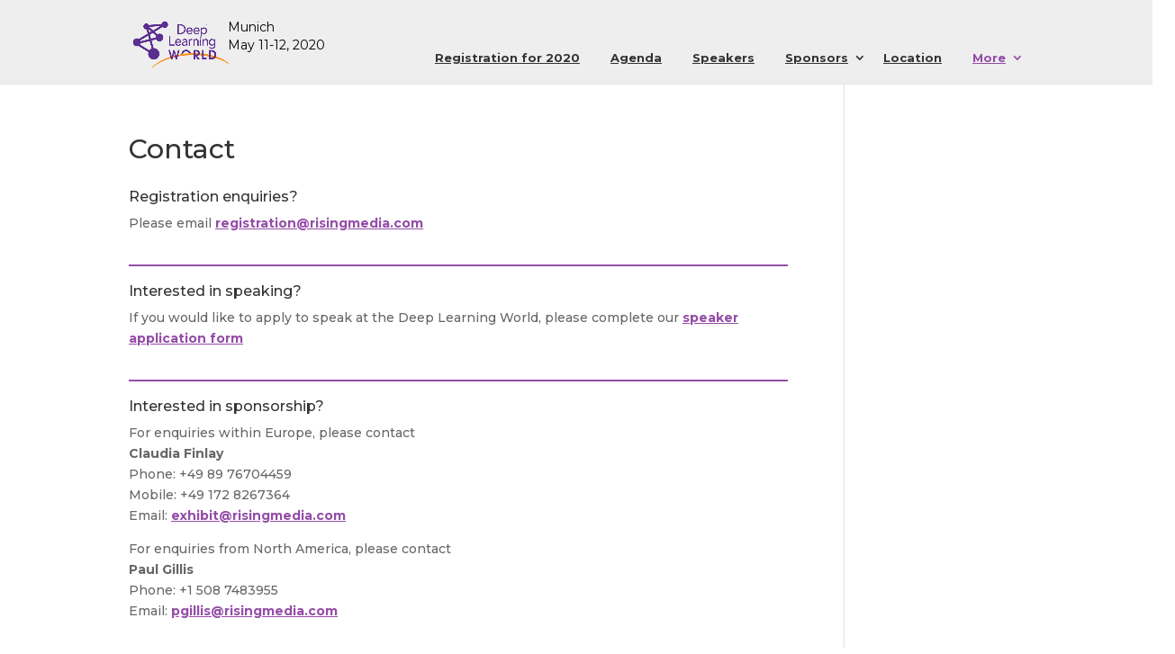

--- FILE ---
content_type: text/html; charset=UTF-8
request_url: https://previous.deeplearningworld.de/contact/
body_size: 14499
content:
<!DOCTYPE html>
<!--[if IE 6]>
<html id="ie6"  prefix="og: http://ogp.me/ns#">
<![endif]-->
<!--[if IE 7]>
<html id="ie7"  prefix="og: http://ogp.me/ns#">
<![endif]-->
<!--[if IE 8]>
<html id="ie8"  prefix="og: http://ogp.me/ns#">
<![endif]-->
<!--[if !(IE 6) | !(IE 7) | !(IE 8)  ]><!-->
<html  prefix="og: http://ogp.me/ns#">
<!--<![endif]-->
<head>
<script src="https://code.jquery.com/jquery-latest.min.js" type="text/javascript"></script>


<!--add seo/og metadata -->
<meta name="keywords" content="Deep Learning, Conference, Events, Machine Learning, summit, conference, event, forum, symposium, congress, workshop, big data conference">
<meta name="description" content="Deep Learning World is the premier conference covering the commercial deployment of deep learning. The event’s mission is to foster breakthroughs in the value-driven operationalization of established deep learning methods.">
<meta name="author" content="Prediction Impact, Inc.">
<meta name="distribution" content="Global">
<meta name="rating" content="Safe For Kids">
<meta name="copyright" content="Deep Learning World">
<meta name="author" content="Deep Learning World">
<meta name="language" content="English"><meta name="doc-class" content="Completed">
<meta name="doc-rights" content="Copyrighted Work">

<meta property="og:image" content="https://deeplearningworld.de/wp-content/uploads/2019/01/fb2019-2.jpg" />
<meta name="twitter:image" content="https://deeplearningworld.de/wp-content/uploads/2019/01/fb2019-2.jpg" />

						<meta charset="UTF-8" />
	<title>Contact | Deep Learning World</title>
			
	<meta http-equiv="X-UA-Compatible" content="IE=edge">
	<link rel="pingback" href="https://previous.deeplearningworld.de/xmlrpc.php" />


		<!--[if lt IE 9]>
	<script src="https://previous.deeplearningworld.de/wp-content/themes/Divi/js/html5.js" type="text/javascript"></script>
	<![endif]-->

	<script type="text/javascript">
		document.documentElement.className = 'js';
	</script>


		<link href="https://previous.deeplearningworld.de/wp-content/themes/Divi_Child/css/bootstrap.css" rel="stylesheet" media="screen">
		<link href="https://previous.deeplearningworld.de/wp-content/themes/Divi_Child/css/font-awesome.css" rel="stylesheet" media="screen">
		<link href="https://previous.deeplearningworld.de/wp-content/themes/Divi_Child/css/bootstrap-switch.css" rel="stylesheet" media="screen">


	<script>var et_site_url='https://previous.deeplearningworld.de';var et_post_id='704';function et_core_page_resource_fallback(a,b){"undefined"===typeof b&&(b=a.sheet.cssRules&&0===a.sheet.cssRules.length);b&&(a.onerror=null,a.onload=null,a.href?a.href=et_site_url+"/?et_core_page_resource="+a.id+et_post_id:a.src&&(a.src=et_site_url+"/?et_core_page_resource="+a.id+et_post_id))}
</script><title>Contact | Deep Learning World</title>

		<!-- All in One SEO 4.0.18 -->
		<link rel="canonical" href="https://previous.deeplearningworld.de/contact/" />
		<meta property="og:site_name" content="Deep Learning World | The commercial deployment of deep learning" />
		<meta property="og:type" content="article" />
		<meta property="og:title" content="Contact | Deep Learning World" />
		<meta property="og:url" content="https://previous.deeplearningworld.de/contact/" />
		<meta property="article:published_time" content="2018-05-04T08:50:09Z" />
		<meta property="article:modified_time" content="2019-03-28T16:15:46Z" />
		<meta property="twitter:card" content="summary" />
		<meta property="twitter:domain" content="previous.deeplearningworld.de" />
		<meta property="twitter:title" content="Contact | Deep Learning World" />
		<script type="application/ld+json" class="aioseo-schema">
			{"@context":"https:\/\/schema.org","@graph":[{"@type":"WebSite","@id":"https:\/\/previous.deeplearningworld.de\/#website","url":"https:\/\/previous.deeplearningworld.de\/","name":"Deep Learning World","description":"The commercial deployment of deep learning","publisher":{"@id":"https:\/\/previous.deeplearningworld.de\/#organization"}},{"@type":"Organization","@id":"https:\/\/previous.deeplearningworld.de\/#organization","name":"Deep Learning World","url":"https:\/\/previous.deeplearningworld.de\/"},{"@type":"BreadcrumbList","@id":"https:\/\/previous.deeplearningworld.de\/contact\/#breadcrumblist","itemListElement":[{"@type":"ListItem","@id":"https:\/\/previous.deeplearningworld.de\/#listItem","position":"1","item":{"@id":"https:\/\/previous.deeplearningworld.de\/#item","name":"Home","description":"The commercial deployment of deep learning","url":"https:\/\/previous.deeplearningworld.de\/"},"nextItem":"https:\/\/previous.deeplearningworld.de\/contact\/#listItem"},{"@type":"ListItem","@id":"https:\/\/previous.deeplearningworld.de\/contact\/#listItem","position":"2","item":{"@id":"https:\/\/previous.deeplearningworld.de\/contact\/#item","name":"Contact","url":"https:\/\/previous.deeplearningworld.de\/contact\/"},"previousItem":"https:\/\/previous.deeplearningworld.de\/#listItem"}]},{"@type":"WebPage","@id":"https:\/\/previous.deeplearningworld.de\/contact\/#webpage","url":"https:\/\/previous.deeplearningworld.de\/contact\/","name":"Contact | Deep Learning World","inLanguage":"en-GB","isPartOf":{"@id":"https:\/\/previous.deeplearningworld.de\/#website"},"breadcrumb":{"@id":"https:\/\/previous.deeplearningworld.de\/contact\/#breadcrumblist"},"datePublished":"2018-05-04T08:50:09+02:00","dateModified":"2019-03-28T16:15:46+01:00"}]}
		</script>
		<!-- All in One SEO -->

<link rel='dns-prefetch' href='//www.google.com' />
<link rel='dns-prefetch' href='//stuff.risingmedia.eu' />
<link rel='dns-prefetch' href='//fonts.googleapis.com' />
<link rel='dns-prefetch' href='//s.w.org' />
<link rel="alternate" type="application/rss+xml" title="Deep Learning World &raquo; Feed" href="https://previous.deeplearningworld.de/feed/" />
<link rel="alternate" type="application/rss+xml" title="Deep Learning World &raquo; Comments Feed" href="https://previous.deeplearningworld.de/comments/feed/" />
		<script type="text/javascript">
			window._wpemojiSettings = {"baseUrl":"https:\/\/s.w.org\/images\/core\/emoji\/13.0.1\/72x72\/","ext":".png","svgUrl":"https:\/\/s.w.org\/images\/core\/emoji\/13.0.1\/svg\/","svgExt":".svg","source":{"concatemoji":"https:\/\/previous.deeplearningworld.de\/wp-includes\/js\/wp-emoji-release.min.js?ver=5.6.16"}};
			!function(e,a,t){var n,r,o,i=a.createElement("canvas"),p=i.getContext&&i.getContext("2d");function s(e,t){var a=String.fromCharCode;p.clearRect(0,0,i.width,i.height),p.fillText(a.apply(this,e),0,0);e=i.toDataURL();return p.clearRect(0,0,i.width,i.height),p.fillText(a.apply(this,t),0,0),e===i.toDataURL()}function c(e){var t=a.createElement("script");t.src=e,t.defer=t.type="text/javascript",a.getElementsByTagName("head")[0].appendChild(t)}for(o=Array("flag","emoji"),t.supports={everything:!0,everythingExceptFlag:!0},r=0;r<o.length;r++)t.supports[o[r]]=function(e){if(!p||!p.fillText)return!1;switch(p.textBaseline="top",p.font="600 32px Arial",e){case"flag":return s([127987,65039,8205,9895,65039],[127987,65039,8203,9895,65039])?!1:!s([55356,56826,55356,56819],[55356,56826,8203,55356,56819])&&!s([55356,57332,56128,56423,56128,56418,56128,56421,56128,56430,56128,56423,56128,56447],[55356,57332,8203,56128,56423,8203,56128,56418,8203,56128,56421,8203,56128,56430,8203,56128,56423,8203,56128,56447]);case"emoji":return!s([55357,56424,8205,55356,57212],[55357,56424,8203,55356,57212])}return!1}(o[r]),t.supports.everything=t.supports.everything&&t.supports[o[r]],"flag"!==o[r]&&(t.supports.everythingExceptFlag=t.supports.everythingExceptFlag&&t.supports[o[r]]);t.supports.everythingExceptFlag=t.supports.everythingExceptFlag&&!t.supports.flag,t.DOMReady=!1,t.readyCallback=function(){t.DOMReady=!0},t.supports.everything||(n=function(){t.readyCallback()},a.addEventListener?(a.addEventListener("DOMContentLoaded",n,!1),e.addEventListener("load",n,!1)):(e.attachEvent("onload",n),a.attachEvent("onreadystatechange",function(){"complete"===a.readyState&&t.readyCallback()})),(n=t.source||{}).concatemoji?c(n.concatemoji):n.wpemoji&&n.twemoji&&(c(n.twemoji),c(n.wpemoji)))}(window,document,window._wpemojiSettings);
		</script>
		<meta content="Divi-child v." name="generator"/><style type="text/css">
img.wp-smiley,
img.emoji {
	display: inline !important;
	border: none !important;
	box-shadow: none !important;
	height: 1em !important;
	width: 1em !important;
	margin: 0 .07em !important;
	vertical-align: -0.1em !important;
	background: none !important;
	padding: 0 !important;
}
</style>
	<link rel='stylesheet' id='rm_api_style-css'  href='https://previous.deeplearningworld.de/wp-content/plugins/risingmedia_api/css/rm_api_style.css?ver=3.0.4.1' type='text/css' media='screen' />
<link rel='stylesheet' id='rm_api_style_print-css'  href='https://previous.deeplearningworld.de/wp-content/plugins/risingmedia_api/css/rm_api_style_print.css?ver=3.0.4.1' type='text/css' media='print' />
<link rel='stylesheet' id='rm_font-css'  href='https://stuff.risingmedia.eu/CDN/rm-font/style.css?ver=1.0.4' type='text/css' media='all' />
<link rel='stylesheet' id='contact-form-7-css'  href='https://previous.deeplearningworld.de/wp-content/plugins/contact-form-7/includes/css/styles.css?ver=5.3.2' type='text/css' media='all' />
<link rel='stylesheet' id='wtfdivi-user-css-css'  href='https://previous.deeplearningworld.de/wp-content/uploads/wtfdivi/wp_head.css?ver=1523871792' type='text/css' media='all' />
<link rel='stylesheet' id='bootstrap-switch-css'  href='https://previous.deeplearningworld.de/wp-content/themes/Divi_Child/css/bootstrap-switch.css?ver=1.1.9' type='text/css' media='all' />
<link rel='stylesheet' id='divi-style-css'  href='https://previous.deeplearningworld.de/wp-content/themes/Divi_Child/style.css?ver=3.0.1061' type='text/css' media='all' />
<link rel='stylesheet' id='et-builder-googlefonts-cached-css'  href='https://fonts.googleapis.com/css?family=Montserrat%3A100%2C100italic%2C200%2C200italic%2C300%2C300italic%2Cregular%2Citalic%2C500%2C500italic%2C600%2C600italic%2C700%2C700italic%2C800%2C800italic%2C900%2C900italic&#038;ver=5.6.16#038;subset=latin,latin-ext' type='text/css' media='all' />
<link rel='stylesheet' id='dashicons-css'  href='https://previous.deeplearningworld.de/wp-includes/css/dashicons.min.css?ver=5.6.16' type='text/css' media='all' />
<link rel='stylesheet' id='sb_dcl_custom_css-css'  href='https://previous.deeplearningworld.de/wp-content/plugins/divi_extended_column_layouts/style.css?ver=5.6.16' type='text/css' media='all' />
<script type='text/javascript' src='https://previous.deeplearningworld.de/wp-includes/js/jquery/jquery.min.js?ver=3.5.1' id='jquery-core-js'></script>
<script type='text/javascript' src='https://previous.deeplearningworld.de/wp-includes/js/jquery/jquery-migrate.min.js?ver=3.3.2' id='jquery-migrate-js'></script>
<script type='text/javascript' src='https://previous.deeplearningworld.de/wp-content/themes/Divi_Child/js/bootstrap.js?ver=1.1.9' id='bootstrap-switch-js'></script>
<script type='text/javascript' src='https://previous.deeplearningworld.de/wp-content/themes/Divi_Child/js/jquery.cookie.js?ver=1.1.9' id='jquerycookies-js'></script>
<link rel="https://api.w.org/" href="https://previous.deeplearningworld.de/wp-json/" /><link rel="alternate" type="application/json" href="https://previous.deeplearningworld.de/wp-json/wp/v2/pages/704" /><link rel="EditURI" type="application/rsd+xml" title="RSD" href="https://previous.deeplearningworld.de/xmlrpc.php?rsd" />
<link rel="wlwmanifest" type="application/wlwmanifest+xml" href="https://previous.deeplearningworld.de/wp-includes/wlwmanifest.xml" /> 
<meta name="generator" content="WordPress 5.6.16" />
<link rel='shortlink' href='https://previous.deeplearningworld.de/?p=704' />
<link rel="alternate" type="application/json+oembed" href="https://previous.deeplearningworld.de/wp-json/oembed/1.0/embed?url=https%3A%2F%2Fprevious.deeplearningworld.de%2Fcontact%2F" />
<link rel="alternate" type="text/xml+oembed" href="https://previous.deeplearningworld.de/wp-json/oembed/1.0/embed?url=https%3A%2F%2Fprevious.deeplearningworld.de%2Fcontact%2F&#038;format=xml" />
<style>
/* Display the team member icons */
.db_pb_team_member_website_icon:before{content:"\e0e3";}
.db_pb_team_member_email_icon:before{content:"\e010";}
.db_pb_team_member_instagram_icon:before{content:"\e09a";}

/* Fix email icon hidden by Email Address Encoder plugin */
ul.et_pb_member_social_links li > span { 
	display: inline-block !important; 
}
</style>
<style>
@media only screen and (min-width: 981px) {
    .et_pb_module.db_inline_form .et_pb_newsletter_fields > p { 
        flex: auto !important;
    }
    .et_pb_module.db_inline_form .et_pb_newsletter_fields p.et_pb_newsletter_field {
        margin-right: 2%; 
    }
}
</style>

<!-- Open Graph Meta Data by WP-Open-Graph plugin-->
<meta property="og:site_name" content="Deep Learning World" />
<meta property="og:locale" content="en_gb" />
<meta property="og:type" content="article" />
<meta property="og:image:width" content="1200" />
<meta property="og:image:height" content="630" />
<meta property="og:image" content="https://previous.deeplearningworld.de/wp-content/uploads/2019/01/fb2019-2.jpg" />
<meta property="og:title" content="Contact" />
<meta property="og:url" content="https://previous.deeplearningworld.de/contact/" />
<meta property="og:description" content="Registration enquiries? Please email registration@risingmedia.com Interested in speaking? If you would like to apply to speak at the Deep Learning World, please complete our speaker application form Interested in sponsorship? For enquiries within Europe, please contact Claudia Finlay Phone: +49 89 76704459 Mobile: +49 172 8267364 Email: exhibit@risingmedia.com For enquiries from North America, please contact [&hellip;]" />
<!-- /Open Graph Meta Data -->
<style type="text/css">
.qtranxs_flag_en {background-image: url(https://previous.deeplearningworld.de/wp-content/plugins/qtranslate-x/flags/gb.png); background-repeat: no-repeat;}
</style>
<link hreflang="en" href="https://previous.deeplearningworld.de/en/contact/" rel="alternate" />
<link hreflang="x-default" href="https://previous.deeplearningworld.de/contact/" rel="alternate" />
<meta name="generator" content="qTranslate-X 3.4.6.8" />
<meta name="viewport" content="width=device-width, initial-scale=1.0, maximum-scale=1.0, user-scalable=0" /><link rel="shortcut icon" href="https://previous.deeplearningworld.de/wp-content/uploads/2018/01/dlw_favicon.jpg" /><link rel="stylesheet" id="et-divi-customizer-global-cached-inline-styles" href="https://previous.deeplearningworld.de/wp-content/cache/et/global/et-divi-customizer-global-176726504764.min.css" onerror="et_core_page_resource_fallback(this, true)" onload="et_core_page_resource_fallback(this)" /></head>
<body class="page-template-default page page-id-704 dbdb_divi_2_4_up desktop et_pb_button_helper_class et_non_fixed_nav et_show_nav et_pb_gutter osx et_pb_gutters3 et_primary_nav_dropdown_animation_fade et_secondary_nav_dropdown_animation_flip et_pb_footer_columns1 et_header_style_left et_right_sidebar et_divi_theme et_minified_js et_minified_css">
	<div id="page-container">

	
		<header id="main-header" data-height-onload="90">
			<div class="container clearfix et_menu_container">
			                <div class="cityheaderhomeblock">Munich<br>May 11-12, 2020</div>

				<div class="logo_container">
					<span class="logo_helper"></span>
					<a href="https://previous.deeplearningworld.de/">
						<img src="https://previous.deeplearningworld.de/wp-content/uploads/2018/01/Deep-Learning-Logo.png" alt="Deep Learning World" id="logo" /></a>
									</div>

				<div id="et-top-navigation">
					<nav id="top-menu-nav">
					<ul id="top-menu" class="nav"><li id="menu-item-753" class="menu-item menu-item-type-post_type menu-item-object-page menu-item-753"><a href="https://previous.deeplearningworld.de/registration/">Registration for 2020</a></li>
<li id="menu-item-684" class="menu-item menu-item-type-post_type menu-item-object-page menu-item-684"><a href="https://previous.deeplearningworld.de/agenda/">Agenda</a></li>
<li id="menu-item-689" class="menu-item menu-item-type-post_type menu-item-object-page menu-item-689"><a href="https://previous.deeplearningworld.de/speaker/">Speakers</a></li>
<li id="menu-item-694" class="menu-item menu-item-type-post_type menu-item-object-page menu-item-has-children menu-item-694"><a href="https://previous.deeplearningworld.de/sponsors/">Sponsors</a>
<ul class="sub-menu">
	<li id="menu-item-695" class="menu-item menu-item-type-post_type menu-item-object-page menu-item-695"><a href="https://previous.deeplearningworld.de/sponsors/">Sponsors &#038; Partners</a></li>
	<li id="menu-item-698" class="menu-item menu-item-type-post_type menu-item-object-page menu-item-698"><a href="https://previous.deeplearningworld.de/blogpartners/">Blog Partners</a></li>
</ul>
</li>
<li id="menu-item-702" class="menu-item menu-item-type-post_type menu-item-object-page menu-item-702"><a href="https://previous.deeplearningworld.de/location/">Location</a></li>
<li id="menu-item-708" class="menu-item menu-item-type-custom menu-item-object-custom current-menu-ancestor current-menu-parent menu-item-has-children menu-item-708"><a href="#">More</a>
<ul class="sub-menu">
	<li id="menu-item-885" class="menu-item menu-item-type-post_type menu-item-object-page menu-item-885"><a href="https://previous.deeplearningworld.de/berlin2018/agenda/">Review &#8211; Deep Learning World Berlin 2018</a></li>
	<li id="menu-item-710" class="menu-item menu-item-type-post_type menu-item-object-page current-menu-item page_item page-item-704 current_page_item menu-item-710"><a href="https://previous.deeplearningworld.de/contact/" aria-current="page">Contact</a></li>
	<li id="menu-item-709" class="menu-item menu-item-type-post_type menu-item-object-page menu-item-709"><a href="https://previous.deeplearningworld.de/privacy/">Privacy</a></li>
</ul>
</li>
</ul>					</nav>

					
					
					<div id="et_mobile_nav_menu">
				<div class="mobile_nav closed">
					<span class="select_page">Select Page</span>
					<span class="mobile_menu_bar mobile_menu_bar_toggle"></span>
				</div>
			</div>				</div> <!-- #et-top-navigation -->
			</div> <!-- .container -->
			<div class="et_search_outer">
				<div class="container et_search_form_container">
					<form role="search" method="get" class="et-search-form" action="https://previous.deeplearningworld.de/">
					<input type="search" class="et-search-field" placeholder="Search &hellip;" value="" name="s" title="Search for:" />					</form>
					<span class="et_close_search_field"></span>
				</div>
			</div>
		</header> <!-- #main-header -->

		<div id="et-main-area" class="contact- contact">
<div id="main-content">


	<div class="container">
		<div id="content-area" class="clearfix">
			<div id="left-area">


			
				<article id="post-704" class="post-704 page type-page status-publish hentry">

				
					<h1 class="entry-title main_title">Contact</h1>
				
				
					<div class="entry-content">
					<h5>Registration enquiries?</h5>
<p>Please email <a href="/cdn-cgi/l/email-protection#9deff8faf4eee9effce9f4f2f3ddeff4eef4f3faf0f8f9f4fcb3fef2f0a2eee8fff7f8fee9a0d9f8f8edbdd1f8fceff3f4f3fabdcaf2eff1f9bddaf8eff0fcf3e4"><span class="__cf_email__" data-cfemail="1c6e797b756f686e7d687573725c6e756f75727b717978757d327f7371">[email&#160;protected]</span></a></p>
<hr />
<h5>Interested in speaking?</h5>
<p>If you would like to apply to speak at the Deep Learning World, please complete our <a href="/call-for-speakers/">speaker application form</a></p>
<hr />
<h5>Interested in sponsorship?</h5>
<p>For enquiries within Europe, please contact<br />
<strong>Claudia Finlay</strong><br />
Phone: +49 89 76704459<br />
Mobile: +49 172 8267364<br />
Email: <a href="/cdn-cgi/l/email-protection#cfaab7a7a6ada6bb8fbda6bca6a1a8a2aaaba6aee1aca0a2f0bcbaada5aaacbbf29cbfa0a1bca0bdbca7a6bfefbdaabebaaabcbbefe2ef8baaaabfef83aaaebda1a6a1a8ef98a0bda3abef88aabda2aea1b6"><span class="__cf_email__" data-cfemail="3c594454555e55487c4e554f55525b515958555d125f5351">[email&#160;protected]</span></a></p>
<p>For enquiries from North America, please contact<br />
<strong>Paul Gillis</strong><br />
Phone: +1 508 7483955<br />
Email: <a href="/cdn-cgi/l/email-protection#4737202e2b2b2e3407352e342e29202a22232e266924282a783432252d2224337a14372829342835342f2e376735223632223433676a6703222237670b222635292e2920671028352b23670022352a26293e"><span class="__cf_email__" data-cfemail="c0b0a7a9acaca9b380b2a9b3a9aea7ada5a4a9a1eea3afad">[email&#160;protected]</span></a></p>
<hr />
<h5>Press &#038; PR enquiries?</h5>
<p><strong>Eliot Knepper</strong><br />
Phone: +49 8151 5566045<br />
Email: <a href="/cdn-cgi/l/email-protection#a4c1cfcac1d4d4c1d6e4d6cdd7cdcac3c9c1c0cdc58ac7cbc99bd7d1c6cec1c7d099e0c1c1d484e8c1c5d6cacdcac384f3cbd6c8c084e3c1d6c9c5cadd"><span class="__cf_email__" data-cfemail="583d33363d28283d2a182a312b31363f353d3c3139763b3735">[email&#160;protected]</span></a></p>
					</div> <!-- .entry-content -->

				
				</article> <!-- .et_pb_post -->

			

			</div> <!-- #left-area -->

					</div> <!-- #content-area -->
	</div> <!-- .container -->


</div> <!-- #main-content -->


			<footer id="main-footer">
				

		
				<div id="footer-bottom">
					<div class="container clearfix">
				
						<p id="footer-info"><div class="su-row footer_row"><div class="su-column su-column-size-1-4"><div class="su-column-inner su-u-clearfix su-u-trim"><a href='https://risingmedia.com/' target='_blank'><img src='/wp-content/uploads/2018/02/risingmedia_footer.png'></a></div></div><div class="su-column su-column-size-1-2"><div class="su-column-inner su-u-clearfix su-u-trim">&copy; 2019 Deep Learning World | <a href='/privacy/'>Privacy</a> | <a href='/imprint/'>Imprint</a><br>
From the producers of <a href='http://www.predictiveanalyticsworld.com/' target='_blank'>Predictive Analytics World</a>:<br> <a href='http://www.predictionimpact.com/' target='_blank'>Prediction Impact, Inc.</a> and <a href='https://risingmedia.com/' target='_blank'>Rising Media Ltd.</a>
</div></div><div class="su-column su-column-size-1-4"><div class="su-column-inner su-u-clearfix su-u-trim"><a href='http://www.predictionimpact.com/' target='_blank'><img src='/wp-content/uploads/2018/02/prediction_impact_footer2.png'></a></div></div>
</div></p>
					</div>	<!-- .container -->
				</div>
			</footer> <!-- #main-footer -->
			<!-- Google Tag Manager -->


		</div> <!-- #et-main-area -->


	</div> <!-- #page-container -->

		<style>
	.et_pb_slide.db_background_url:hover{
		cursor:pointer;
	}
	</style>
		<script data-cfasync="false" src="/cdn-cgi/scripts/5c5dd728/cloudflare-static/email-decode.min.js"></script><script>
	jQuery(function($){
		$(".db_background_url").click(function(){
			var url = $(this).data('db_background_url');
			if (url.indexOf('#') == 0 || url.indexOf('.') == 0) {
				et_pb_smooth_scroll($(url), false, 800);
			} else {
				document.location=url;
			}
		});
	});
	</script>
	

<script>

function hashoptions(href, hash, navheight) {

	var href = href;

	if( hash == '0') {
		var hash = href.substr(href.indexOf("#"));
		//alert('hash = 0');
	}
	else {
		var hash = hash;
		//alert('hash = 1');
		//alert('navheight='+navheight+' - hash2='+hash+'')
	}
	//alert(hash);
	//=======================
	//! SMOOTH SLIDER START
	//=======================
	if (hash.substring(0, 3) == "#s-") {
		//alert('slide');
		var hash2 = hash.substr(3);



		jQuery('html,body').animate( {
			scrollTop:jQuery('#'+hash2).offset().top-navheight
		}, 1000);

		window.history.pushState('', '', '?rmid='+hash2+'');
		//alert( jQuery('#'+hash2).offset() );
	}
	//===========================
	//! MARKER AND SLIDER START
	//===========================
	else if (hash.substring(0, 3) == "#m-") {
		//alert('mark');
		var hash2 = hash.substr(3);
		jQuery('html,body').animate({scrollTop:jQuery('#'+hash2).offset().top-navheight}, 1000);
		jQuery('#'+hash2).delay(1000).removeClass('unmarked').addClass('marked')
		setTimeout(function () {
			jQuery('#'+hash2).removeClass('marked').addClass('unmarked');
		}, 8000);
	}

	else if (hash.substring(0, 3) == "#p-") {
		//alert('mark');
		var hash2 = hash.substr(3);
		var hash3 = hash2.substr(1);
		jQuery('html,body').delay( 200 ).animate({scrollTop: jQuery('#'+hash2+'').offset().top-navheight},1000);
		jQuery('#d'+hash3+'.description').delay( 1400 ).slideDown('slow'); //.slideDown('slow');

	}
	else {
		var hash2 = hash.substr(1);
		if(typeof hash != 'undefined') {
			//alert('3');
		}
		else {
			var hash2 = hash.substr(1);
			jQuery('html,body').animate( {
				scrollTop:jQuery('#'+hash2).offset().top-navheight
			}, 1000);
			//alert('4');
		}
	}
}




if (affixspace == null){


	if (jQuery( '.affix-top' )[0]){
		var affixspace = jQuery( '.affix-top' ).height();
	} else {
		var affixspace = '70';
	}
}



</script>

<script>
if(window.location.hash) {
	jQuery(window).bind("load", function() {

		var hash = window.location.hash.substring(1); //Puts hash in variable, and removes the # character
		hash = hash.substring(0);
		hashoptions('0', '#'+hash, affixspace );

	});
}
</script>
<script>


jQuery('a[href*=#]').on('click', function(event){
	hashoptions( jQuery(this).attr("href"), 0, affixspace );
});
</script>

<script type="text/javascript">
var $buoop = {required:{e:,f:,o:,s:,c:},test:false,newwindow:true,style:"",insecure:,unsupported:,mobile:,shift_page_down:,api:2020.08};

function $buo_f(){
var e = document.createElement("script");
e.src = "//browser-update.org/update.min.js";
document.body.appendChild(e);
};
try {document.addEventListener("DOMContentLoaded", $buo_f, false)}
catch(e){window.attachEvent("onload", $buo_f)}
</script>	<script type="text/javascript">
		var et_animation_data = [];
	</script>
	<link rel='stylesheet' id='su-shortcodes-css'  href='https://previous.deeplearningworld.de/wp-content/plugins/shortcodes-ultimate/includes/css/shortcodes.css?ver=5.9.6' type='text/css' media='all' />
<script type='text/javascript' src='https://previous.deeplearningworld.de/wp-content/plugins/risingmedia_api/js/jquery.validate.min.js?ver=1.14.0' id='jquery.validate-js'></script>
<script type='text/javascript' src='https://previous.deeplearningworld.de/wp-content/plugins/risingmedia_api/js/jquery.sticky-kit.min.js?ver=1.1.2' id='jquery.sticky-kit-js'></script>
<script type='text/javascript' src='https://previous.deeplearningworld.de/wp-content/plugins/risingmedia_api/js/rm_main.js?ver=3.0.4.7' id='rm_main-js'></script>
<script type='text/javascript' src='https://previous.deeplearningworld.de/wp-content/plugins/risingmedia_api/js/rm_bootstrap.js?ver=3.0.4.1' id='rm_bootstrap-js'></script>
<script type='text/javascript' id='contact-form-7-js-extra'>
/* <![CDATA[ */
var wpcf7 = {"apiSettings":{"root":"https:\/\/previous.deeplearningworld.de\/wp-json\/contact-form-7\/v1","namespace":"contact-form-7\/v1"}};
/* ]]> */
</script>
<script type='text/javascript' src='https://previous.deeplearningworld.de/wp-content/plugins/contact-form-7/includes/js/scripts.js?ver=5.3.2' id='contact-form-7-js'></script>
<script type='text/javascript' src='https://www.google.com/recaptcha/api.js?render=6LfAjoYUAAAAAPYN7eEm__is4wqwJY69dSVgkhxl&#038;ver=3.0' id='google-recaptcha-js'></script>
<script type='text/javascript' id='wpcf7-recaptcha-js-extra'>
/* <![CDATA[ */
var wpcf7_recaptcha = {"sitekey":"6LfAjoYUAAAAAPYN7eEm__is4wqwJY69dSVgkhxl","actions":{"homepage":"homepage","contactform":"contactform"}};
/* ]]> */
</script>
<script type='text/javascript' src='https://previous.deeplearningworld.de/wp-content/plugins/contact-form-7/modules/recaptcha/script.js?ver=5.3.2' id='wpcf7-recaptcha-js'></script>
<script type='text/javascript' id='divi-custom-script-js-extra'>
/* <![CDATA[ */
var et_shortcodes_strings = {"previous":"Previous","next":"Next"};
var et_pb_custom = {"ajaxurl":"https:\/\/previous.deeplearningworld.de\/wp-admin\/admin-ajax.php","images_uri":"https:\/\/previous.deeplearningworld.de\/wp-content\/themes\/Divi\/images","builder_images_uri":"https:\/\/previous.deeplearningworld.de\/wp-content\/themes\/Divi\/includes\/builder\/images","et_frontend_nonce":"1bbd08ed61","subscription_failed":"Please, check the fields below to make sure you entered the correct information.","et_ab_log_nonce":"402b26c254","fill_message":"Please, fill in the following fields:","contact_error_message":"Please, fix the following errors:","invalid":"Invalid email","captcha":"Captcha","prev":"Prev","previous":"Previous","next":"Next","wrong_captcha":"You entered the wrong number in captcha.","is_builder_plugin_used":"","ignore_waypoints":"no","is_divi_theme_used":"1","widget_search_selector":".widget_search","is_ab_testing_active":"","page_id":"704","unique_test_id":"","ab_bounce_rate":"5","is_cache_plugin_active":"no","is_shortcode_tracking":""};
var et_pb_box_shadow_elements = [];
/* ]]> */
</script>
<script type='text/javascript' src='https://previous.deeplearningworld.de/wp-content/themes/Divi/js/custom.min.js?ver=3.0.106' id='divi-custom-script-js'></script>
<script type='text/javascript' src='https://previous.deeplearningworld.de/wp-content/themes/Divi/core/admin/js/common.js?ver=3.0.106' id='et-core-common-js'></script>
<script type='text/javascript' src='https://previous.deeplearningworld.de/wp-content/uploads/wtfdivi/wp_footer.js?ver=1523871792' id='wtfdivi-user-js-js'></script>
<script type='text/javascript' src='https://previous.deeplearningworld.de/wp-includes/js/wp-embed.min.js?ver=5.6.16' id='wp-embed-js'></script>


<!-- SUBSCRIBE MODAL -->
<div class="modal fade" id="SubscribeModal" tabindex="-1" role="dialog" aria-labelledby="myModalLabel" aria-hidden="true">
  <div class="modal-dialog">
    <div class="modal-content">
      <div class="modal-header">
        <button type="button" class="close closenewsletterform" data-dismiss="modal" aria-hidden="true">&times;</button>
        <h4 class="modal-title" id="myModalLabel">Newsletter Subscription</h4>
      </div>

	  <form id="subscribeNewsletter" method="post" action="https://cl.exct.net/subscribe.aspx" id="submittmtnewsletterSubscriptionForm">

      <div class="modal-body">

		  <div class="">
			  <p>
			  Sign up now to receive all the latest news about Deep Learning World.</strong>. <br />
			  			  </p>
		</div>

		<div class="form-group">
			<label for="exampleInputEmail1">First Name</label>
			<input type="text" class="form-control" id="firstname" name="First Name" placeholder="Enter your First Name&hellip;">
		</div>



		<div class="form-group">
			<label for="exampleInputEmail1">Last Name</label>
			<input type="text" class="form-control" id="lastname" name="Last Name" placeholder="Enter your Last Name&hellip;">
		</div>

		<div class="form-group">
			<label for="exampleInputEmail1">Email address</label>
			<input type="email" class="required form-control" id="email" name="Email Address" placeholder="Enter your email&hellip;">
		</div>

		<div class="form-check">
			<input type="checkbox" class="form-check-input dsgvo" id="exampleCheck1">
			<label class="form-check-label required" for="exampleCheck1">Yes, I would like to subscribe to the Predictive Analytics World Newsletter.</label>
		</div>

		<p style="font-size: 12px;">You can unsubscribe from this newsletter at any time, via  <a href="/cdn-cgi/l/email-protection#582d362b2d3a2b3b2a313a3d182a312b31363f353d3c3139763b3735672b2d3a323d3b2c6508190f781a2d2b31363d2b2b781f3d2a35393621787578163d2f2b343d2c2c3d2a78193a353d343c2d363f"><span class="__cf_email__" data-cfemail="84f1eaf7f1e6f7e7f6ede6e1c4f6edf7edeae3e9e1e0ede5aae7ebe9">[email&#160;protected]</span></a> or using the link at the end of any newsletter.</p>


		<!--p style="font-size: 12px;">Diese Einwilligung können Sie jederzeit, über <a href="mailto:unsubscribe@risingmedia.com?subject=PAW Business Germany - Newsletter Abmeldung">unsubscribe@risingmedia.com</a> oder am Ende jedes Newsletters, mit Wirkung für die Zukunft widerrufen. Mit Ihrer Abmeldung vom Newsletter betrachten wir Ihre Einwilligung in die Erstellung Ihres personalisierten Nutzungsprofils und den Erhalt darauf basierender Newsletter als widerrufen. Ihre Nutzungsdaten werden von uns gelöscht.</p-->

		<p style="font-size: 12px;">The newsletter is sent by Rising Media Ltd.</p>

		<p style="font-size: 12px;">For more information please <a target="_blank" href="/privacy/">click here</a> for our privacy policy.</p>

		<!--p style="font-size: 12px;">Weitere Informationen finden Sie in unseren <a target="_blank" href="/datenschutz/">Datenschutzbestimmungen</a>.</p-->

		<div class="alert alert-danger alert-message" style="display: none;">

			Email address required<br />

		</div>

	<input type="hidden" value="https://previous.deeplearningworld.de/newsletter-subscription-success/" name="thx">
	<input type="hidden" value="https://previous.deeplearningworld.de/newsletter-subscription-error/" name="err">
	<input type="hidden" value="https://previous.deeplearningworld.de/newsletter-subscription-success/" name="usub">
	<input type="hidden" value="1" name="h_emailform" id="h_emailform">
	<input type="hidden" value="sub" name="SubAction">
	<input type="hidden" value="38282" name="MID">
	<input type="hidden" value="HTML" name="Email Type">
	<input type="hidden" class="autoCountryName" name="location" id="location" />
	<input type="hidden" value="39776333" name="lid"> <!-- 31372425 is TEST LIST -->

      </div>
      <div class="modal-footer">
        <button type="button" class="btn btn-default closenewsletterform" data-dismiss="modal">Close</button>
        <button type="button" class="submitbutton btn btn-primary submitnewsletterform" disabled>Subscribe Now</button>
      </div>

	  </form>


    </div>
  </div>
</div>

<!-- COOKIES MODAL -->
<div class="modal fade" id="cookiesettings" tabindex="-1" role="dialog" aria-labelledby="myModalLabel" aria-hidden="true">
  <div class="modal-dialog">
    <div class="modal-content">
      <div class="modal-header">
        <button type="button" class="close" data-dismiss="modal" aria-hidden="true">&times;</button>
        <h4 class="modal-title" id="myModalLabel">Information about cookies</h4>
      </div>

	  <div class="modal-body">

		<div class="col-md-12">
			<p style="font-size: 11px;">
				<strong>What are cookies?</strong><br />
				Cookies, among other things, help to make your visit to our website simpler, more pleasant and more logically structured. Cookies are information data which your web browser automatically stores on your computer’s hard disc when you visit our website.				Cookies do not do any damage to your computer’s hard disc and they do not transmit any of your personal data to us.			</p>

			<p style="font-size: 11px;">
				<strong>Our Cookie policy – How we use cookies</strong><br />
				We use cookies, for instance, to be able to identify you as a registered user without you needing to log in every time. Use does not mean that we receive new personal data about you as an online visitor. Most Internet browsers accept cookies automatically. You may, however, configure your browser so that no cookies are stored on your computer or so that you receive a warning whenever you receive a new cookie.				Our cookies don't store sensitive information such as your name, address or payment details. However, if you'd prefer to restrict, block or delete cookies from our website, or any other website, you can use your browser to do this. Each browser is different, so check the 'Help' menu of your particular browser (or your mobile phone’s user manual) to change your cookie preferences.				Deactivating cookies may mean that you cannot use all of the functions of our website.			</p>

			<hr />

			<p style="font-size: 11px;">
			We use the web analysis service Google Analytics to continuously streamline and optimise our sites for users. For this purpose, pseudonymised user profiles are created and small text files are used that are stored on your computer (‘cookies’). The information produced by the cookie about your use of this website, such as</p>

			<ul style="font-size: 11px;">
			<li style="margin-bottom: 5px;">browser type and version</p></li>
			<li style="margin-bottom: 5px;">operating system used</p></li>
			<li style="margin-bottom: 5px;">referrer URL (the site previously visited)</p></li>
			<li style="margin-bottom: 5px;">host name of the accessing computer (IP address)</p></li>
			<li style="margin-bottom: 5px;">time of server request</p></li>
			<li style="margin-bottom: 5px;">[other data collected]</p></li>
			</ul>

			<p style="font-size: 11px;">
				is transmitted to servers of Google Inc. in the USA and stored there. This information is used to evaluate the use of our website, to compile reports on website activities and to provide other services connected with the use of the website and Internet use for purposes of market research and to enable these Internet sites to be made more user-friendly. If necessary, this information is also transmitted to third parties to the extent that this is prescribed by law or if third parties process the data for us. In no event is the IP address ever brought into association with other data relating to the user. IP addresses are anonymised to prevent them from being matched (IP masking).			</p>

			<p style="font-size: 11px;">
				Users may configure their browsers to prevent cookies from being installed. However, we would point out that in this case it may not be possible to use all of the functions of this website to the full extent			<p>

			<p style="font-size: 11px;">
				You can find more information about the web analysis service we use on the website of Google Analytics. You can find instructions for preventing your data being processed by the web analysis service at <a target="_blank" href="https://tools.google.com/dlpage/gaoptout?hl=en">http://tools.google.com/dlpage/gaoptout?hl=en</a>.			</p>

			<!--div class="col-xs-10">
				Disable web analysis service			</div>
			<div class="col-xs-2">
				<input class="onoffradio pull-right" type="checkbox" id="gatrackingstatus" name="gatrackingstatus" />
			</div-->

			<hr />

			<p style="font-size: 11px;">
			Unsere Websites verwendet sogenannte Re-Targeting-Technologien. Wir nutzen diese Technologien, um für Sie das Internetangebot interessanter zu gestalten. Diese Technik ermöglicht es, Internetnutzer, die sich bereits für unsere Dienstleistungen und Produkte interessiert haben, auf den Websites unserer Partner mit Werbung anzusprechen. Wir sind davon überzeugt, dass die Einblendung einer personalisierten, interessenbezogenen Werbung in der Regel für den Internetnutzer interessanter ist als Werbung, die keinen solchen persönlichen Bezug hat. Die Einblendung dieser Werbemittel auf den Seiten unserer Partner erfolgt auf Basis einer Cookie-Technologie und einer Analyse des vorherigen Nutzungsverhaltens. Diese Form der Werbung erfolgt vollkommen anonym. Es werden keine personenbezogenen Daten gespeichert und es werden auch keine Nutzungsprofile mit Ihren personenbezogenen Daten zusammengeführt. Sie können die Verwendung von Cookies durch Google deaktivieren, indem sie die Seite zur <a href="https://www.google.com/policies/technologies/ads/" target="_blank">Deaktivierung von Google-Werbung</a> aufrufen. Alternativ können Sie die Verwendung von Cookies durch Drittanbieter deaktivieren, indem sie die <a href="http://www.networkadvertising.org/choices/" target="_blank">Deaktivierungsseite der Netzwerkwerbeinitiative</a> aufrufen.			</p>

			<!--div class="col-xs-10">
				Disable Remarketing / retargeting			</div>
			<div class="col-xs-2">
				<input class="onoffradio pull-right" type="checkbox" id="garemarketingingstatus" name="garemarketingingstatus" />
			</div-->

			<!--hr />

			<p style="font-size: 11px;">
			Beachten Sie, alle hier getätigten Einstellungen werden nicht Rückwirkende angewandt und sind somit erst ab dem Zeitpunkt des festlegens der jeweiligen Einstellung gültig.			</p-->


			<div style="clear: both;"></div>
		</div>

	</div>

	<div style="clear: both;"></div>

      <div class="modal-footer">
        <button type="button" class="btn btn-default" data-dismiss="modal">Close</button>
        <!--button type="button" class="btn btn-primary">Subscribe Now</button-->
      </div>

    </div>
  </div>
</div>

<div id="cookienotification">

	<div class="inner">

		<div class="container">

			<div class="cookiemessage">
				<button class="btn btn-primary pull-right" id="allowcookies">Got it</button>

				We use cookies to provide you with the best possible experience on our website. By utilising our website you agree to the placement of cookies on your device. <a id="changecookies">Find out more</a></div>

			<div style="clear: both"></div>

		</div>

	</div><!-- /.inner -->

</div><!-- /#cookienotification -->

<script data-cfasync="false" src="/cdn-cgi/scripts/5c5dd728/cloudflare-static/email-decode.min.js"></script><script>

jQuery(document).ready(function(){
		jQuery('.dsgvo:checkbox').change(function() {


			if (jQuery('input.dsgvo').prop('checked')) {
				//alert('true');
				jQuery( ".submitnewsletterform" ).prop( "disabled", false );
			}
			else {
				jQuery( ".submitnewsletterform" ).prop( "disabled", true );
			}

		});
});




jQuery('.submitbutton').click(function(){

	var formValid = true;

	jQuery("input.required").each(function(){
		if (jQuery.trim(jQuery(this).val()).length == 0){
			jQuery(this).addClass("alert-danger");
			formValid = false;
			jQuery('.alert-message').fadeIn();
		}
		else{
			jQuery(this).removeClass("alert-danger");
		}
	});

	if(formValid) jQuery('#subscribeNewsletter').submit();
	else return false; //if the button is a submit



});

function openPrivancySetup() {
	jQuery('#cookiesettings').modal('show');
}
function openNewsletterSubscriptionForm() {
	jQuery('#SubscribeModal').modal('show');
}


jQuery(document).keydown(function(e) {
	if (e.ctrlKey && e.shiftKey && e.keyCode === 68) {
		openPrivancySetup()
	}
	if (e.ctrlKey && e.shiftKey && e.keyCode === 78) {
		openNewsletterSubscriptionForm()
	}
});

var disableStr = 'ga-disable-UA-40380683-13';

jQuery(document).ready(function() {
	jQuery('.onoffradio').bootstrapSwitch({
		size:		'mini',
		onColor: 	'success',
		offColor: 	'danger',
		onText: 	'ON',
		offText: 	'OFF'
	});
	var GA_COOKIE = jQuery.cookie( disableStr );
	//alert(GA_COOKIE);
	if( GA_COOKIE == 'true' ) {
		jQuery('#gatrackingstatus').bootstrapSwitch('state', true);
		//alert('GA is off');
	}
	else {
		jQuery('#gatrackingstatus').bootstrapSwitch('state', false);
		//alert('GA is on');
	}
	jQuery('#gatrackingstatus').on('switchChange.bootstrapSwitch', function (event, state) {
		//alert('changed');
		if (jQuery('#gatrackingstatus').is(':checked')){
			// SET GA DISABLE COOKIE
			gaOptout();
			//alert('add');
		}
		else {
			// DELETE GA DISABLE COOKIE
			jQuery.removeCookie( disableStr );
			//alert('remove');
		}
	});
	var ADW_COOKIE = jQuery.cookie( 'rm_adw_allows' );
	//alert('ADW_COOKIE = '+ADW_COOKIE);
	if( ADW_COOKIE == 'true' || ADW_COOKIE != '' ) {
		jQuery('#garemarketingingstatus').bootstrapSwitch('state', false);
		//alert('GA is off');
	}
	if( ADW_COOKIE == 'false' ) {
		jQuery('#garemarketingingstatus').bootstrapSwitch('state', true);
		//alert('GA is off');
	}
/*
	else {
		jQuery('#garemarketingingstatus').bootstrapSwitch('state', true);
		//alert('GA is on');
	}
*/
	jQuery('#garemarketingingstatus').on('switchChange.bootstrapSwitch', function (event, state) {
		//alert('changed2');
		if (jQuery('#garemarketingingstatus').is(':checked')){
			// SET ADW DISABLE COOKIE
			jQuery.cookie('rm_adw_allows', 'false', { expires: 36500, path: '/' });
			//alert('add2');
		}
		else {
			// DELETE ADW DISABLE COOKIE
			jQuery.cookie('rm_adw_allows', 'true', { expires: 36500, path: '/' });
			//alert('remove2');
		}
	});
	jQuery('.closenewsletterform').click( function() {
		jQuery.cookie('rm_newsletterform', 'false', { expires: 60, path: '/' });
	})
	jQuery('.submitnewsletterform').click( function() {
		jQuery.cookie('rm_newsletterform', 'true', { expires: 36500, path: '/' });
	})
	jQuery('#cookies_read').click( function() {
		jQuery.cookie('rm_cookie_allows', 'true', { expires: 36500, path: '/' });
	})



	var rm_newsletterform = jQuery.cookie('rm_newsletterform');

	if ( rm_newsletterform == 'true' )	{
		//jQuery("#cookienotification").css({ 'bottom': '-200px' });
		//alert('true');
	}
	else if ( rm_newsletterform == 'false' )	{
		//jQuery("#cookienotification").css({ 'bottom': '-200px' });
		//alert('true');
	}
	else {
		setTimeout(function(){
			openNewsletterSubscriptionForm();
		},45000);
	}
	var rm_cookie_allows = jQuery.cookie('rm_cookie_allows');

	if ( rm_cookie_allows == 'true' )	{
		//jQuery("#cookienotification").css({ 'bottom': '-200px' });
		//alert('true');
	}
	else if ( rm_cookie_allows == 'false' )	{
		jQuery("#cookienotification").css({ 'bottom': '0px' });
		//alert('false');
	}
	else {
		jQuery("#cookienotification").css({ 'bottom': '0px' });
		//alert('not set');
	}
	jQuery("#allowcookies").click(function(){
		jQuery.cookie('rm_cookie_allows', 'true', { expires: 36500, path: '/' });
		jQuery.cookie('rm_adw_allows', 'true', { expires: 36500, path: '/' });
		jQuery.cookie('rm_fbbox_allows', 'true', { expires: 36500, path: '/' });
		//jQuery('#cookienotification').css( "bottom", "200px" );
		jQuery("#cookienotification").css({ 'bottom': '-400px' });
	});

	jQuery("#changecookies").click(function(){
		jQuery.cookie('rm_cookie_allows', 'false', { expires: 36500, path: '/' });
		//jQuery.cookie('rm_adw_allows', 'false', { expires: 36500, path: '/' });
		jQuery('#cookiesettings').modal('show');
	});
});

</script>

<script>
(function(i,s,o,g,r,a,m){i['GoogleAnalyticsObject']=r;i[r]=i[r]||function(){
(i[r].q=i[r].q||[]).push(arguments)},i[r].l=1*new Date();a=s.createElement(o),
m=s.getElementsByTagName(o)[0];a.async=1;a.src=g;m.parentNode.insertBefore(a,m)
})(window,document,'script','//www.google-analytics.com/analytics.js','ga');
	ga('create', 'UA-29844446-28', 'auto', { 'allowLinker': true });
	ga('set', 'anonymizeIp', true); // FOR GERMAN PRIVANCY
	ga('send', 'pageview');
	ga('require', 'linker');
	ga('linker:autoLink', ['risingmedia.swoogo.com','swoogo.com']);
</script>



<!-- Google Code for Deep Learning World Germany -->
<!-- Google Code for Remarketing Tag -->
<!--------------------------------------------------
Remarketing tags may not be associated with personally identifiable information or placed on pages related to sensitive categories. See more information and instructions on how to setup the tag on: http://google.com/ads/remarketingsetup
--------------------------------------------------->
<script type="text/javascript">
/* <![CDATA[ */
var google_conversion_id = 1037324145;
var google_conversion_label = "Y-4tCIOizIIBEPGe0e4D";
var google_custom_params = window.google_tag_params;
var google_remarketing_only = true;
/* ]]> */
</script>
<script type="text/javascript" src="//www.googleadservices.com/pagead/conversion.js">
</script>
<noscript>
<div style="display:inline;">
<img height="1" width="1" style="border-style:none;" alt="" src="//googleads.g.doubleclick.net/pagead/viewthroughconversion/1037324145/?label=Y-4tCIOizIIBEPGe0e4D&amp;guid=ON&amp;script=0"/>
</div>
</noscript>


<!-- Facebook Pixel Code -->
<script>
!function(f,b,e,v,n,t,s){if(f.fbq)return;n=f.fbq=function(){n.callMethod?
n.callMethod.apply(n,arguments):n.queue.push(arguments)};if(!f._fbq)f._fbq=n;
n.push=n;n.loaded=!0;n.version='2.0';n.queue=[];t=b.createElement(e);t.async=!0;
t.src=v;s=b.getElementsByTagName(e)[0];s.parentNode.insertBefore(t,s)}(window,
document,'script','https://connect.facebook.net/en_US/fbevents.js');
fbq('init', '368248193376464'); // Insert your pixel ID here.
fbq('track', 'PageView');
</script>
<noscript><img height="1" width="1" style="display:none"
src="https://www.facebook.com/tr?id=368248193376464&ev=PageView&noscript=1"
/></noscript>
<!-- DO NOT MODIFY -->
<!-- End Facebook Pixel Code -->

<!-- LinkedIn Tracking Code START -->
<script type="text/javascript">
_linkedin_data_partner_id = "84205";
</script><script type="text/javascript">
(function(){var s = document.getElementsByTagName("script")[0];
var b = document.createElement("script");
b.type = "text/javascript";b.async = true;
b.src = "https://snap.licdn.com/li.lms-analytics/insight.min.js";
s.parentNode.insertBefore(b, s);})();
</script>
<noscript>
<img height="1" width="1" style="display:none;" alt="" src="https://dc.ads.linkedin.com/collect/?pid=84205&fmt=gif" />
</noscript>
<!-- LinkedIn Tracking Code END -->

<script defer src="https://static.cloudflareinsights.com/beacon.min.js/vcd15cbe7772f49c399c6a5babf22c1241717689176015" integrity="sha512-ZpsOmlRQV6y907TI0dKBHq9Md29nnaEIPlkf84rnaERnq6zvWvPUqr2ft8M1aS28oN72PdrCzSjY4U6VaAw1EQ==" data-cf-beacon='{"version":"2024.11.0","token":"fcb6cff7b9f744e19371958158f82928","r":1,"server_timing":{"name":{"cfCacheStatus":true,"cfEdge":true,"cfExtPri":true,"cfL4":true,"cfOrigin":true,"cfSpeedBrain":true},"location_startswith":null}}' crossorigin="anonymous"></script>
</body>
</html>

--- FILE ---
content_type: text/html; charset=utf-8
request_url: https://www.google.com/recaptcha/api2/anchor?ar=1&k=6LfAjoYUAAAAAPYN7eEm__is4wqwJY69dSVgkhxl&co=aHR0cHM6Ly9wcmV2aW91cy5kZWVwbGVhcm5pbmd3b3JsZC5kZTo0NDM.&hl=en&v=PoyoqOPhxBO7pBk68S4YbpHZ&size=invisible&anchor-ms=20000&execute-ms=30000&cb=2s9415f2xegv
body_size: 48847
content:
<!DOCTYPE HTML><html dir="ltr" lang="en"><head><meta http-equiv="Content-Type" content="text/html; charset=UTF-8">
<meta http-equiv="X-UA-Compatible" content="IE=edge">
<title>reCAPTCHA</title>
<style type="text/css">
/* cyrillic-ext */
@font-face {
  font-family: 'Roboto';
  font-style: normal;
  font-weight: 400;
  font-stretch: 100%;
  src: url(//fonts.gstatic.com/s/roboto/v48/KFO7CnqEu92Fr1ME7kSn66aGLdTylUAMa3GUBHMdazTgWw.woff2) format('woff2');
  unicode-range: U+0460-052F, U+1C80-1C8A, U+20B4, U+2DE0-2DFF, U+A640-A69F, U+FE2E-FE2F;
}
/* cyrillic */
@font-face {
  font-family: 'Roboto';
  font-style: normal;
  font-weight: 400;
  font-stretch: 100%;
  src: url(//fonts.gstatic.com/s/roboto/v48/KFO7CnqEu92Fr1ME7kSn66aGLdTylUAMa3iUBHMdazTgWw.woff2) format('woff2');
  unicode-range: U+0301, U+0400-045F, U+0490-0491, U+04B0-04B1, U+2116;
}
/* greek-ext */
@font-face {
  font-family: 'Roboto';
  font-style: normal;
  font-weight: 400;
  font-stretch: 100%;
  src: url(//fonts.gstatic.com/s/roboto/v48/KFO7CnqEu92Fr1ME7kSn66aGLdTylUAMa3CUBHMdazTgWw.woff2) format('woff2');
  unicode-range: U+1F00-1FFF;
}
/* greek */
@font-face {
  font-family: 'Roboto';
  font-style: normal;
  font-weight: 400;
  font-stretch: 100%;
  src: url(//fonts.gstatic.com/s/roboto/v48/KFO7CnqEu92Fr1ME7kSn66aGLdTylUAMa3-UBHMdazTgWw.woff2) format('woff2');
  unicode-range: U+0370-0377, U+037A-037F, U+0384-038A, U+038C, U+038E-03A1, U+03A3-03FF;
}
/* math */
@font-face {
  font-family: 'Roboto';
  font-style: normal;
  font-weight: 400;
  font-stretch: 100%;
  src: url(//fonts.gstatic.com/s/roboto/v48/KFO7CnqEu92Fr1ME7kSn66aGLdTylUAMawCUBHMdazTgWw.woff2) format('woff2');
  unicode-range: U+0302-0303, U+0305, U+0307-0308, U+0310, U+0312, U+0315, U+031A, U+0326-0327, U+032C, U+032F-0330, U+0332-0333, U+0338, U+033A, U+0346, U+034D, U+0391-03A1, U+03A3-03A9, U+03B1-03C9, U+03D1, U+03D5-03D6, U+03F0-03F1, U+03F4-03F5, U+2016-2017, U+2034-2038, U+203C, U+2040, U+2043, U+2047, U+2050, U+2057, U+205F, U+2070-2071, U+2074-208E, U+2090-209C, U+20D0-20DC, U+20E1, U+20E5-20EF, U+2100-2112, U+2114-2115, U+2117-2121, U+2123-214F, U+2190, U+2192, U+2194-21AE, U+21B0-21E5, U+21F1-21F2, U+21F4-2211, U+2213-2214, U+2216-22FF, U+2308-230B, U+2310, U+2319, U+231C-2321, U+2336-237A, U+237C, U+2395, U+239B-23B7, U+23D0, U+23DC-23E1, U+2474-2475, U+25AF, U+25B3, U+25B7, U+25BD, U+25C1, U+25CA, U+25CC, U+25FB, U+266D-266F, U+27C0-27FF, U+2900-2AFF, U+2B0E-2B11, U+2B30-2B4C, U+2BFE, U+3030, U+FF5B, U+FF5D, U+1D400-1D7FF, U+1EE00-1EEFF;
}
/* symbols */
@font-face {
  font-family: 'Roboto';
  font-style: normal;
  font-weight: 400;
  font-stretch: 100%;
  src: url(//fonts.gstatic.com/s/roboto/v48/KFO7CnqEu92Fr1ME7kSn66aGLdTylUAMaxKUBHMdazTgWw.woff2) format('woff2');
  unicode-range: U+0001-000C, U+000E-001F, U+007F-009F, U+20DD-20E0, U+20E2-20E4, U+2150-218F, U+2190, U+2192, U+2194-2199, U+21AF, U+21E6-21F0, U+21F3, U+2218-2219, U+2299, U+22C4-22C6, U+2300-243F, U+2440-244A, U+2460-24FF, U+25A0-27BF, U+2800-28FF, U+2921-2922, U+2981, U+29BF, U+29EB, U+2B00-2BFF, U+4DC0-4DFF, U+FFF9-FFFB, U+10140-1018E, U+10190-1019C, U+101A0, U+101D0-101FD, U+102E0-102FB, U+10E60-10E7E, U+1D2C0-1D2D3, U+1D2E0-1D37F, U+1F000-1F0FF, U+1F100-1F1AD, U+1F1E6-1F1FF, U+1F30D-1F30F, U+1F315, U+1F31C, U+1F31E, U+1F320-1F32C, U+1F336, U+1F378, U+1F37D, U+1F382, U+1F393-1F39F, U+1F3A7-1F3A8, U+1F3AC-1F3AF, U+1F3C2, U+1F3C4-1F3C6, U+1F3CA-1F3CE, U+1F3D4-1F3E0, U+1F3ED, U+1F3F1-1F3F3, U+1F3F5-1F3F7, U+1F408, U+1F415, U+1F41F, U+1F426, U+1F43F, U+1F441-1F442, U+1F444, U+1F446-1F449, U+1F44C-1F44E, U+1F453, U+1F46A, U+1F47D, U+1F4A3, U+1F4B0, U+1F4B3, U+1F4B9, U+1F4BB, U+1F4BF, U+1F4C8-1F4CB, U+1F4D6, U+1F4DA, U+1F4DF, U+1F4E3-1F4E6, U+1F4EA-1F4ED, U+1F4F7, U+1F4F9-1F4FB, U+1F4FD-1F4FE, U+1F503, U+1F507-1F50B, U+1F50D, U+1F512-1F513, U+1F53E-1F54A, U+1F54F-1F5FA, U+1F610, U+1F650-1F67F, U+1F687, U+1F68D, U+1F691, U+1F694, U+1F698, U+1F6AD, U+1F6B2, U+1F6B9-1F6BA, U+1F6BC, U+1F6C6-1F6CF, U+1F6D3-1F6D7, U+1F6E0-1F6EA, U+1F6F0-1F6F3, U+1F6F7-1F6FC, U+1F700-1F7FF, U+1F800-1F80B, U+1F810-1F847, U+1F850-1F859, U+1F860-1F887, U+1F890-1F8AD, U+1F8B0-1F8BB, U+1F8C0-1F8C1, U+1F900-1F90B, U+1F93B, U+1F946, U+1F984, U+1F996, U+1F9E9, U+1FA00-1FA6F, U+1FA70-1FA7C, U+1FA80-1FA89, U+1FA8F-1FAC6, U+1FACE-1FADC, U+1FADF-1FAE9, U+1FAF0-1FAF8, U+1FB00-1FBFF;
}
/* vietnamese */
@font-face {
  font-family: 'Roboto';
  font-style: normal;
  font-weight: 400;
  font-stretch: 100%;
  src: url(//fonts.gstatic.com/s/roboto/v48/KFO7CnqEu92Fr1ME7kSn66aGLdTylUAMa3OUBHMdazTgWw.woff2) format('woff2');
  unicode-range: U+0102-0103, U+0110-0111, U+0128-0129, U+0168-0169, U+01A0-01A1, U+01AF-01B0, U+0300-0301, U+0303-0304, U+0308-0309, U+0323, U+0329, U+1EA0-1EF9, U+20AB;
}
/* latin-ext */
@font-face {
  font-family: 'Roboto';
  font-style: normal;
  font-weight: 400;
  font-stretch: 100%;
  src: url(//fonts.gstatic.com/s/roboto/v48/KFO7CnqEu92Fr1ME7kSn66aGLdTylUAMa3KUBHMdazTgWw.woff2) format('woff2');
  unicode-range: U+0100-02BA, U+02BD-02C5, U+02C7-02CC, U+02CE-02D7, U+02DD-02FF, U+0304, U+0308, U+0329, U+1D00-1DBF, U+1E00-1E9F, U+1EF2-1EFF, U+2020, U+20A0-20AB, U+20AD-20C0, U+2113, U+2C60-2C7F, U+A720-A7FF;
}
/* latin */
@font-face {
  font-family: 'Roboto';
  font-style: normal;
  font-weight: 400;
  font-stretch: 100%;
  src: url(//fonts.gstatic.com/s/roboto/v48/KFO7CnqEu92Fr1ME7kSn66aGLdTylUAMa3yUBHMdazQ.woff2) format('woff2');
  unicode-range: U+0000-00FF, U+0131, U+0152-0153, U+02BB-02BC, U+02C6, U+02DA, U+02DC, U+0304, U+0308, U+0329, U+2000-206F, U+20AC, U+2122, U+2191, U+2193, U+2212, U+2215, U+FEFF, U+FFFD;
}
/* cyrillic-ext */
@font-face {
  font-family: 'Roboto';
  font-style: normal;
  font-weight: 500;
  font-stretch: 100%;
  src: url(//fonts.gstatic.com/s/roboto/v48/KFO7CnqEu92Fr1ME7kSn66aGLdTylUAMa3GUBHMdazTgWw.woff2) format('woff2');
  unicode-range: U+0460-052F, U+1C80-1C8A, U+20B4, U+2DE0-2DFF, U+A640-A69F, U+FE2E-FE2F;
}
/* cyrillic */
@font-face {
  font-family: 'Roboto';
  font-style: normal;
  font-weight: 500;
  font-stretch: 100%;
  src: url(//fonts.gstatic.com/s/roboto/v48/KFO7CnqEu92Fr1ME7kSn66aGLdTylUAMa3iUBHMdazTgWw.woff2) format('woff2');
  unicode-range: U+0301, U+0400-045F, U+0490-0491, U+04B0-04B1, U+2116;
}
/* greek-ext */
@font-face {
  font-family: 'Roboto';
  font-style: normal;
  font-weight: 500;
  font-stretch: 100%;
  src: url(//fonts.gstatic.com/s/roboto/v48/KFO7CnqEu92Fr1ME7kSn66aGLdTylUAMa3CUBHMdazTgWw.woff2) format('woff2');
  unicode-range: U+1F00-1FFF;
}
/* greek */
@font-face {
  font-family: 'Roboto';
  font-style: normal;
  font-weight: 500;
  font-stretch: 100%;
  src: url(//fonts.gstatic.com/s/roboto/v48/KFO7CnqEu92Fr1ME7kSn66aGLdTylUAMa3-UBHMdazTgWw.woff2) format('woff2');
  unicode-range: U+0370-0377, U+037A-037F, U+0384-038A, U+038C, U+038E-03A1, U+03A3-03FF;
}
/* math */
@font-face {
  font-family: 'Roboto';
  font-style: normal;
  font-weight: 500;
  font-stretch: 100%;
  src: url(//fonts.gstatic.com/s/roboto/v48/KFO7CnqEu92Fr1ME7kSn66aGLdTylUAMawCUBHMdazTgWw.woff2) format('woff2');
  unicode-range: U+0302-0303, U+0305, U+0307-0308, U+0310, U+0312, U+0315, U+031A, U+0326-0327, U+032C, U+032F-0330, U+0332-0333, U+0338, U+033A, U+0346, U+034D, U+0391-03A1, U+03A3-03A9, U+03B1-03C9, U+03D1, U+03D5-03D6, U+03F0-03F1, U+03F4-03F5, U+2016-2017, U+2034-2038, U+203C, U+2040, U+2043, U+2047, U+2050, U+2057, U+205F, U+2070-2071, U+2074-208E, U+2090-209C, U+20D0-20DC, U+20E1, U+20E5-20EF, U+2100-2112, U+2114-2115, U+2117-2121, U+2123-214F, U+2190, U+2192, U+2194-21AE, U+21B0-21E5, U+21F1-21F2, U+21F4-2211, U+2213-2214, U+2216-22FF, U+2308-230B, U+2310, U+2319, U+231C-2321, U+2336-237A, U+237C, U+2395, U+239B-23B7, U+23D0, U+23DC-23E1, U+2474-2475, U+25AF, U+25B3, U+25B7, U+25BD, U+25C1, U+25CA, U+25CC, U+25FB, U+266D-266F, U+27C0-27FF, U+2900-2AFF, U+2B0E-2B11, U+2B30-2B4C, U+2BFE, U+3030, U+FF5B, U+FF5D, U+1D400-1D7FF, U+1EE00-1EEFF;
}
/* symbols */
@font-face {
  font-family: 'Roboto';
  font-style: normal;
  font-weight: 500;
  font-stretch: 100%;
  src: url(//fonts.gstatic.com/s/roboto/v48/KFO7CnqEu92Fr1ME7kSn66aGLdTylUAMaxKUBHMdazTgWw.woff2) format('woff2');
  unicode-range: U+0001-000C, U+000E-001F, U+007F-009F, U+20DD-20E0, U+20E2-20E4, U+2150-218F, U+2190, U+2192, U+2194-2199, U+21AF, U+21E6-21F0, U+21F3, U+2218-2219, U+2299, U+22C4-22C6, U+2300-243F, U+2440-244A, U+2460-24FF, U+25A0-27BF, U+2800-28FF, U+2921-2922, U+2981, U+29BF, U+29EB, U+2B00-2BFF, U+4DC0-4DFF, U+FFF9-FFFB, U+10140-1018E, U+10190-1019C, U+101A0, U+101D0-101FD, U+102E0-102FB, U+10E60-10E7E, U+1D2C0-1D2D3, U+1D2E0-1D37F, U+1F000-1F0FF, U+1F100-1F1AD, U+1F1E6-1F1FF, U+1F30D-1F30F, U+1F315, U+1F31C, U+1F31E, U+1F320-1F32C, U+1F336, U+1F378, U+1F37D, U+1F382, U+1F393-1F39F, U+1F3A7-1F3A8, U+1F3AC-1F3AF, U+1F3C2, U+1F3C4-1F3C6, U+1F3CA-1F3CE, U+1F3D4-1F3E0, U+1F3ED, U+1F3F1-1F3F3, U+1F3F5-1F3F7, U+1F408, U+1F415, U+1F41F, U+1F426, U+1F43F, U+1F441-1F442, U+1F444, U+1F446-1F449, U+1F44C-1F44E, U+1F453, U+1F46A, U+1F47D, U+1F4A3, U+1F4B0, U+1F4B3, U+1F4B9, U+1F4BB, U+1F4BF, U+1F4C8-1F4CB, U+1F4D6, U+1F4DA, U+1F4DF, U+1F4E3-1F4E6, U+1F4EA-1F4ED, U+1F4F7, U+1F4F9-1F4FB, U+1F4FD-1F4FE, U+1F503, U+1F507-1F50B, U+1F50D, U+1F512-1F513, U+1F53E-1F54A, U+1F54F-1F5FA, U+1F610, U+1F650-1F67F, U+1F687, U+1F68D, U+1F691, U+1F694, U+1F698, U+1F6AD, U+1F6B2, U+1F6B9-1F6BA, U+1F6BC, U+1F6C6-1F6CF, U+1F6D3-1F6D7, U+1F6E0-1F6EA, U+1F6F0-1F6F3, U+1F6F7-1F6FC, U+1F700-1F7FF, U+1F800-1F80B, U+1F810-1F847, U+1F850-1F859, U+1F860-1F887, U+1F890-1F8AD, U+1F8B0-1F8BB, U+1F8C0-1F8C1, U+1F900-1F90B, U+1F93B, U+1F946, U+1F984, U+1F996, U+1F9E9, U+1FA00-1FA6F, U+1FA70-1FA7C, U+1FA80-1FA89, U+1FA8F-1FAC6, U+1FACE-1FADC, U+1FADF-1FAE9, U+1FAF0-1FAF8, U+1FB00-1FBFF;
}
/* vietnamese */
@font-face {
  font-family: 'Roboto';
  font-style: normal;
  font-weight: 500;
  font-stretch: 100%;
  src: url(//fonts.gstatic.com/s/roboto/v48/KFO7CnqEu92Fr1ME7kSn66aGLdTylUAMa3OUBHMdazTgWw.woff2) format('woff2');
  unicode-range: U+0102-0103, U+0110-0111, U+0128-0129, U+0168-0169, U+01A0-01A1, U+01AF-01B0, U+0300-0301, U+0303-0304, U+0308-0309, U+0323, U+0329, U+1EA0-1EF9, U+20AB;
}
/* latin-ext */
@font-face {
  font-family: 'Roboto';
  font-style: normal;
  font-weight: 500;
  font-stretch: 100%;
  src: url(//fonts.gstatic.com/s/roboto/v48/KFO7CnqEu92Fr1ME7kSn66aGLdTylUAMa3KUBHMdazTgWw.woff2) format('woff2');
  unicode-range: U+0100-02BA, U+02BD-02C5, U+02C7-02CC, U+02CE-02D7, U+02DD-02FF, U+0304, U+0308, U+0329, U+1D00-1DBF, U+1E00-1E9F, U+1EF2-1EFF, U+2020, U+20A0-20AB, U+20AD-20C0, U+2113, U+2C60-2C7F, U+A720-A7FF;
}
/* latin */
@font-face {
  font-family: 'Roboto';
  font-style: normal;
  font-weight: 500;
  font-stretch: 100%;
  src: url(//fonts.gstatic.com/s/roboto/v48/KFO7CnqEu92Fr1ME7kSn66aGLdTylUAMa3yUBHMdazQ.woff2) format('woff2');
  unicode-range: U+0000-00FF, U+0131, U+0152-0153, U+02BB-02BC, U+02C6, U+02DA, U+02DC, U+0304, U+0308, U+0329, U+2000-206F, U+20AC, U+2122, U+2191, U+2193, U+2212, U+2215, U+FEFF, U+FFFD;
}
/* cyrillic-ext */
@font-face {
  font-family: 'Roboto';
  font-style: normal;
  font-weight: 900;
  font-stretch: 100%;
  src: url(//fonts.gstatic.com/s/roboto/v48/KFO7CnqEu92Fr1ME7kSn66aGLdTylUAMa3GUBHMdazTgWw.woff2) format('woff2');
  unicode-range: U+0460-052F, U+1C80-1C8A, U+20B4, U+2DE0-2DFF, U+A640-A69F, U+FE2E-FE2F;
}
/* cyrillic */
@font-face {
  font-family: 'Roboto';
  font-style: normal;
  font-weight: 900;
  font-stretch: 100%;
  src: url(//fonts.gstatic.com/s/roboto/v48/KFO7CnqEu92Fr1ME7kSn66aGLdTylUAMa3iUBHMdazTgWw.woff2) format('woff2');
  unicode-range: U+0301, U+0400-045F, U+0490-0491, U+04B0-04B1, U+2116;
}
/* greek-ext */
@font-face {
  font-family: 'Roboto';
  font-style: normal;
  font-weight: 900;
  font-stretch: 100%;
  src: url(//fonts.gstatic.com/s/roboto/v48/KFO7CnqEu92Fr1ME7kSn66aGLdTylUAMa3CUBHMdazTgWw.woff2) format('woff2');
  unicode-range: U+1F00-1FFF;
}
/* greek */
@font-face {
  font-family: 'Roboto';
  font-style: normal;
  font-weight: 900;
  font-stretch: 100%;
  src: url(//fonts.gstatic.com/s/roboto/v48/KFO7CnqEu92Fr1ME7kSn66aGLdTylUAMa3-UBHMdazTgWw.woff2) format('woff2');
  unicode-range: U+0370-0377, U+037A-037F, U+0384-038A, U+038C, U+038E-03A1, U+03A3-03FF;
}
/* math */
@font-face {
  font-family: 'Roboto';
  font-style: normal;
  font-weight: 900;
  font-stretch: 100%;
  src: url(//fonts.gstatic.com/s/roboto/v48/KFO7CnqEu92Fr1ME7kSn66aGLdTylUAMawCUBHMdazTgWw.woff2) format('woff2');
  unicode-range: U+0302-0303, U+0305, U+0307-0308, U+0310, U+0312, U+0315, U+031A, U+0326-0327, U+032C, U+032F-0330, U+0332-0333, U+0338, U+033A, U+0346, U+034D, U+0391-03A1, U+03A3-03A9, U+03B1-03C9, U+03D1, U+03D5-03D6, U+03F0-03F1, U+03F4-03F5, U+2016-2017, U+2034-2038, U+203C, U+2040, U+2043, U+2047, U+2050, U+2057, U+205F, U+2070-2071, U+2074-208E, U+2090-209C, U+20D0-20DC, U+20E1, U+20E5-20EF, U+2100-2112, U+2114-2115, U+2117-2121, U+2123-214F, U+2190, U+2192, U+2194-21AE, U+21B0-21E5, U+21F1-21F2, U+21F4-2211, U+2213-2214, U+2216-22FF, U+2308-230B, U+2310, U+2319, U+231C-2321, U+2336-237A, U+237C, U+2395, U+239B-23B7, U+23D0, U+23DC-23E1, U+2474-2475, U+25AF, U+25B3, U+25B7, U+25BD, U+25C1, U+25CA, U+25CC, U+25FB, U+266D-266F, U+27C0-27FF, U+2900-2AFF, U+2B0E-2B11, U+2B30-2B4C, U+2BFE, U+3030, U+FF5B, U+FF5D, U+1D400-1D7FF, U+1EE00-1EEFF;
}
/* symbols */
@font-face {
  font-family: 'Roboto';
  font-style: normal;
  font-weight: 900;
  font-stretch: 100%;
  src: url(//fonts.gstatic.com/s/roboto/v48/KFO7CnqEu92Fr1ME7kSn66aGLdTylUAMaxKUBHMdazTgWw.woff2) format('woff2');
  unicode-range: U+0001-000C, U+000E-001F, U+007F-009F, U+20DD-20E0, U+20E2-20E4, U+2150-218F, U+2190, U+2192, U+2194-2199, U+21AF, U+21E6-21F0, U+21F3, U+2218-2219, U+2299, U+22C4-22C6, U+2300-243F, U+2440-244A, U+2460-24FF, U+25A0-27BF, U+2800-28FF, U+2921-2922, U+2981, U+29BF, U+29EB, U+2B00-2BFF, U+4DC0-4DFF, U+FFF9-FFFB, U+10140-1018E, U+10190-1019C, U+101A0, U+101D0-101FD, U+102E0-102FB, U+10E60-10E7E, U+1D2C0-1D2D3, U+1D2E0-1D37F, U+1F000-1F0FF, U+1F100-1F1AD, U+1F1E6-1F1FF, U+1F30D-1F30F, U+1F315, U+1F31C, U+1F31E, U+1F320-1F32C, U+1F336, U+1F378, U+1F37D, U+1F382, U+1F393-1F39F, U+1F3A7-1F3A8, U+1F3AC-1F3AF, U+1F3C2, U+1F3C4-1F3C6, U+1F3CA-1F3CE, U+1F3D4-1F3E0, U+1F3ED, U+1F3F1-1F3F3, U+1F3F5-1F3F7, U+1F408, U+1F415, U+1F41F, U+1F426, U+1F43F, U+1F441-1F442, U+1F444, U+1F446-1F449, U+1F44C-1F44E, U+1F453, U+1F46A, U+1F47D, U+1F4A3, U+1F4B0, U+1F4B3, U+1F4B9, U+1F4BB, U+1F4BF, U+1F4C8-1F4CB, U+1F4D6, U+1F4DA, U+1F4DF, U+1F4E3-1F4E6, U+1F4EA-1F4ED, U+1F4F7, U+1F4F9-1F4FB, U+1F4FD-1F4FE, U+1F503, U+1F507-1F50B, U+1F50D, U+1F512-1F513, U+1F53E-1F54A, U+1F54F-1F5FA, U+1F610, U+1F650-1F67F, U+1F687, U+1F68D, U+1F691, U+1F694, U+1F698, U+1F6AD, U+1F6B2, U+1F6B9-1F6BA, U+1F6BC, U+1F6C6-1F6CF, U+1F6D3-1F6D7, U+1F6E0-1F6EA, U+1F6F0-1F6F3, U+1F6F7-1F6FC, U+1F700-1F7FF, U+1F800-1F80B, U+1F810-1F847, U+1F850-1F859, U+1F860-1F887, U+1F890-1F8AD, U+1F8B0-1F8BB, U+1F8C0-1F8C1, U+1F900-1F90B, U+1F93B, U+1F946, U+1F984, U+1F996, U+1F9E9, U+1FA00-1FA6F, U+1FA70-1FA7C, U+1FA80-1FA89, U+1FA8F-1FAC6, U+1FACE-1FADC, U+1FADF-1FAE9, U+1FAF0-1FAF8, U+1FB00-1FBFF;
}
/* vietnamese */
@font-face {
  font-family: 'Roboto';
  font-style: normal;
  font-weight: 900;
  font-stretch: 100%;
  src: url(//fonts.gstatic.com/s/roboto/v48/KFO7CnqEu92Fr1ME7kSn66aGLdTylUAMa3OUBHMdazTgWw.woff2) format('woff2');
  unicode-range: U+0102-0103, U+0110-0111, U+0128-0129, U+0168-0169, U+01A0-01A1, U+01AF-01B0, U+0300-0301, U+0303-0304, U+0308-0309, U+0323, U+0329, U+1EA0-1EF9, U+20AB;
}
/* latin-ext */
@font-face {
  font-family: 'Roboto';
  font-style: normal;
  font-weight: 900;
  font-stretch: 100%;
  src: url(//fonts.gstatic.com/s/roboto/v48/KFO7CnqEu92Fr1ME7kSn66aGLdTylUAMa3KUBHMdazTgWw.woff2) format('woff2');
  unicode-range: U+0100-02BA, U+02BD-02C5, U+02C7-02CC, U+02CE-02D7, U+02DD-02FF, U+0304, U+0308, U+0329, U+1D00-1DBF, U+1E00-1E9F, U+1EF2-1EFF, U+2020, U+20A0-20AB, U+20AD-20C0, U+2113, U+2C60-2C7F, U+A720-A7FF;
}
/* latin */
@font-face {
  font-family: 'Roboto';
  font-style: normal;
  font-weight: 900;
  font-stretch: 100%;
  src: url(//fonts.gstatic.com/s/roboto/v48/KFO7CnqEu92Fr1ME7kSn66aGLdTylUAMa3yUBHMdazQ.woff2) format('woff2');
  unicode-range: U+0000-00FF, U+0131, U+0152-0153, U+02BB-02BC, U+02C6, U+02DA, U+02DC, U+0304, U+0308, U+0329, U+2000-206F, U+20AC, U+2122, U+2191, U+2193, U+2212, U+2215, U+FEFF, U+FFFD;
}

</style>
<link rel="stylesheet" type="text/css" href="https://www.gstatic.com/recaptcha/releases/PoyoqOPhxBO7pBk68S4YbpHZ/styles__ltr.css">
<script nonce="CSpwpMjzDY10ZuMEHKSi7A" type="text/javascript">window['__recaptcha_api'] = 'https://www.google.com/recaptcha/api2/';</script>
<script type="text/javascript" src="https://www.gstatic.com/recaptcha/releases/PoyoqOPhxBO7pBk68S4YbpHZ/recaptcha__en.js" nonce="CSpwpMjzDY10ZuMEHKSi7A">
      
    </script></head>
<body><div id="rc-anchor-alert" class="rc-anchor-alert"></div>
<input type="hidden" id="recaptcha-token" value="[base64]">
<script type="text/javascript" nonce="CSpwpMjzDY10ZuMEHKSi7A">
      recaptcha.anchor.Main.init("[\x22ainput\x22,[\x22bgdata\x22,\x22\x22,\[base64]/[base64]/[base64]/[base64]/[base64]/[base64]/[base64]/[base64]/[base64]/[base64]\\u003d\x22,\[base64]\\u003d\\u003d\x22,\x22w5V/Nh1DwpnDq07DkcOiZcOfw4ITwpdaE8OCbsOOwosXw5wkcg/DuBN7w4vCjg8xw6sYMhzChcKNw4HCtV3CtjRSYMO+XR3CjsOewpXCncOCwp3CoXo0I8K6wqYDbgXCt8OOwoYJEQYxw4jCtcKQCsODw6ZadAjCuMKWwrk1w5tNUMKMw7/[base64]/VyXDusK8A8KcWC7DtgsPNkfCpz1Cw4PCvCfCpcOWwpIcwpwFdnpPY8Krw7M/[base64]/[base64]/w77DsDtlw4fCoAYnShHCuxcOeMK5w6nDoF9rN8Oib0ACLsO5Pggcw4LCg8KaJiXDi8Opwo/DhAAEwo7DvMOjw6Avw6zDt8OWAcOPHgFKwozCux7DhkM6wo3CkQ9swrfDvcKEeV8iKMOkHQVXeUzDpMK/ccKPwrPDnsO1fEMjwo9TWMOXfcO8M8OiOMOIFsOPwo/[base64]/Cs8KCHMKTX8KJBMOVNcOjw4nCuMOQw5XDkHxnMQw1elgdX8KtPsOPw4zCsMOrwppJwofDomw5a8KWFAwNOsOzZn5+wqkYwocZHsKqK8OrAMKRX8OEGsO7w4JWXn/DmMOGw50KTcKOwotNw73CnWXCisORw5HCtcKAw4nDisKxw44gwqJgTcOYwqFhXT/[base64]/CjcKmw4YXDlZ1J8OgSsOVwrRuw5Mbw7E7RMK1woZvw7VJw5hXw6TDoMOVe8OhUAZNw4LCrcKKIMOpJxjCtsOsw7/Dt8KxwrAuCsKnwqXDvSbDtsKWwozCh8OqYMKNwp/CmMK3QcKOwqXDo8KgQsOcwqcxI8KUwr/[base64]/w6wzwq3Dr8K5w7w6HhslRMKsw7Arw4PCmyUZwoIeVMOAw4cOwoo/[base64]/Cj1TDkz8GRjnCo3oSWMKDNMKjJsOJLMK0NcOGeX/DucKoHcOlw5PDicKgBMKqw6EoKCzCpjXDoX7CnMOYw5dfIgvCsi/ChVZcwrl3w5dhw4VxbltQwpQVG8O3w5lRwoRZGnnCv8OEw6zCgcOfwqcYeSzDtxAQPcOBRsOrw7cnwrHCiMO1NcOAw5XDjV7DsQvCjFLCuETDhMOUCGXDqUt2IFbCs8OFwoDCpMKXwo/[base64]/CvsKRbzrCvBTDg1nDhsKEw6bDo8OKVcO2FMKFwoEabMOSG8KAw54mcXnDrkTDgMOzw4/Dn24XJMKlw6gjUnUxWCB+wq7CkwvColwsbVLCrXHDnMKLw6nDi8KVw4TCuW1Dwr3DpmfDgMOnw5jDrFtGw6ZIN8O1w4PCpEA2wr3DkcKYw5ZdwpnDunrDlFvDq3PCvMOtwo/DuA7DiMKLY8O6QCDCqsOGUMK3HDp1QMKAU8Ozw7XDvcKxTcKiwqPCkcKkQMO+w4ZLw4rDt8K4wrVjMULCk8O7wo90V8OBVVrDnMOVL1/CgiMoecO0P3jDlU0SC8OUIcO6KcKHAHRtAD5Fw7zDvXZfwoMXfMK6w5PCtcOlwqhiwqljwpnCosO+JcODw4lkawbCv8OMLsOFwrYdw54Dw5PDicOawoAZwrbCvcKcw69Bw7nDvMO1wr7CusK9wrFzMlzDssOqH8O8wqTDrnFHwofClF5fw4ohw5YNcsK/[base64]/DrsKMwq3CssKeOnDDmGZKfMOswoDChjt7fRh6YEd3b8OmwoxlIAMnB05nw5c/[base64]/w53Dt8O0wq8IOiLCqcKFT8KmYirDohAGwqvDrmHCsxREwr/CqsKeBMKhDDvDg8KPwqQaMMOlwrPDlmoGwowZIcOnFsOlw5jDscOHNcKiwr5cBMOZFMO/E3BQwq7DrVvCsybCrWjDgVDDqztJXDEZU01wwr3DqcOewq5fV8K+YcKowqbDnHzCjMKwwq0qQMKkfVIgw7EMw54KE8OaORZgw6wrJ8KeScOhDQDCg3leUcOMLSLDmBRcY8OUT8OzwrZuS8OhdMOefsODwocdVQANambCgnLCog3CqkVTBXDDjcKMwpXCoMOTEC/Cq2DCssOVw6jCrgDDjsOJw7lTUC3CvXtOGFLDtMKKWUJYwqPCtsKGdG12Q8KNE3DDk8KmW2fDnMKLw5lXAUNRM8O2HcKQTwxlbAXDrVDDjHkJw6vCksOSw7Bsbl3CtVJHBcOJw6XCsDbCgV3ChcKaUMKBwrQZQsKEOnFdw4NgAMKZDBx7w63DpUEYRU4Cw5/DoVIgwqwnw4E1fXouXsKnwr9Bw7t3dcKDw5sfEMK5GMK4OxzDlsKBbBFWwrrCi8OjQVwlHRbDn8OVw5hdFiwDw5w/woLDoMKbLsOdwr81w5bClGjDsMKzw5jDhcOmR8KDdMO/w5/DiMKFbcKnd8KswrfDqgbDil/[base64]/DqMKwwpp1w4VSwpESwoIfbsKTUDFbYsO/w7fCkVAbwrzDjMOww6Mze8KHNcKUw4ITwoXDkw3CucKIwoDCisKFwqomwoLCrcKSRyF8w6nCu8Kcw5AIccOTZAMaw5gFfGvDksOmw5RTesOOayJNw5vCvHRFZlVSPsO/woLDvGNew6sFbcKTA8KmwqDDoX/DkSXDgcO7CcOgXhzCkcKMwp/[base64]/Dg3PCgQYVwqHCi28QAsKHMEgMwowkwp91ThnCoDAHw45mwobDl8KjwojCkSpNMcK3wqzCusOGPMK9AMO7w6pLwovCnMO3OsOSTcOvN8OFeCDDqB9Cw5vCpcKqw53DhzzCmsOlw6JuUCjDpXIvwr9/YnnCqh7Do8O0eFBoScKrO8KFwp3DjkJ9w77CtiXDo0bDrMOcwph8TwDDqMKWN1QuwrEfwrJtw4DCocKrCQJOw7zDvcK5w44UEiHDvsOxworCqHtsw43DrMKJOgJ0cMOmF8OPwp3DkTPDkcOdwp/Cp8OVE8OyXsOlL8OKw53Cr0DDpXMEwpTCiBl5Oxctwo4EODAFwrbCnRXDvMKIJ8KMV8Oad8KQwonCqcKbOcOUwqLClcKPbsOvw6HCg8KnHSfCkiDDgSjClB98KgZewqrDji/CgsOlw4vCncOEwoZpFsKdwpV/TC1Twpkqw5wLw6TChGoMwrLDiDJUPMKkwpvCisKqMnDChsOFc8OdWcKCaw4+N3PDsMKpV8KGwrQHw6vCjSY/wqU1w7HCsMKfVD9TZDchwpXDmC3Cgk7Cjn/DqcOcOMKbw6LDqSzDk8OBZxLDkSpGw4YjXMO/wpjDt8O8IMOpwovCjcK/PlvCgV7CkBfCmUTDrwUlwoADW8O4Z8Kkw5IoJcK5wqjCr8KZw7cNUGrCo8OxIGB/F8OWfsK9fh/[base64]/Dqg3CjythXcOqw5DDnh/DvsKWHSrCni9MwpfDmMOBwqV3wqA6dcOewo3DtsOfGWdedA/[base64]/CvsKdw5/DoE7CgU3CusKzwppdw4NOw6kiwosrwrHDvwoUIMOKNcOvw4zDuA8rw7xbw4h0c8K6wp7CiiLCksKCKcOmccKuwp7DnFvDgCxZw5bCvMO4w4Edwokww6rDqMOxXgPDqmd4M2zCjBHCrg/[base64]/[base64]/DpsKQwoQlwr00eUnCvx0Ec2fDmMOZa8OhA8OIwpXDiTVsW8Ogwpltw4DCl3QlXsOiwrY2wonCg8Ohw6xmwpdFDgBhwpkPNgnDrMKSwpU/[base64]/w5xtCsOzworChMOtwrLDv0xvVmQrFhvCjcKTQT/[base64]/[base64]/Ct1h4XQDDvcOBOcOqwpoXw5zDl8KAw6rCv8KKQMOPw4VWwqvCojTCpcOVwqjDoMKbwq50wp93eG9hwokwbMOKB8OiwoMdw4HCpcKQw4whBxPCr8ONw5TCpiLCp8KjBcO/w6jDjMOWw6jDgcKow6zDrmwGA2UWAMOsVSjCviXCk1oJV2g/VMOsw63DkcK8ZsKNw7cqBcOBGcK/w6E+wogOR8KMw4YKw57Cg1owAiMhwqLCv1TDlcK2f1TCjsKvwqMZwp/[base64]/CqcKwClcJw6rDmR5Bwp3DkDZ1I3PCmDXDmsOITgFwwrHDpMOWw5kpwrLDk07CnGjCrVzDmHJtASbCisK2w59VL8OTKFR+w4s4w4kpwp7CrQclJsOjw7bCmcKTw7rDpsKiI8KxO8OYCsOpb8KlOMOZw53Cl8OnXcK1YUtFwr3CrMKHNMKGa8OZSBjDgA/CpcOMwrTDlcOjEndkw7/DsMObwodqw5XChMK9wo3DicKDfmrDjk/Cin7DuFvDs8O2MG7Di2oFQ8OSw6UaKcKDasO2w4g7w4TDpQDDnxQHwrfCscOgw5tUQcKcF2kGfsO2CFTCtT3DgMOsbyAZXsKmRiElwqhMY3TDnl8IKUbCjsOQwrEcej/[base64]/CucKqfABsQHcpw7fDlsKNX8KpbxLCjcOrAStEaT8bw4kUc8KCwrDCosObwolNWMOmIkwGwpbCjQdZcsK5wo7CjVZiZTRiw5PDqMKBJsOnw5rCsRI/[base64]/DiHxTwpPCt8Orw5BdJ8KOdcODwrbCvjzCixXDmykrd8KNbUnDiRxwFcKcw5EewqVEesOpUxQ/wo3DhihqeV4rw53Dj8OEHD/[base64]/AcKiw5YsByApwrbCqTTCtRBhw7LCh0nDnnTCml5dw6AVwo3DoEF/MnzDjE/DhMKow4lNw5ZHOMK+w63Dt3zDg8OTwq0Jw4fDtcO2wrDCryHDs8Kyw4YaV8OzbyPCtsOBw754angtw4gDEsOrwqvCjkfDgcKPw7bCqxDCuMOacXfDr2nCog7CtQ5PB8KWY8KTVsKAS8KFw7Y1QsK6YUF/[base64]/b2IwwoXDjFUgHcKXClnDvHTDjMK7w6nCjVVLTcKxP8KZeznDm8OHbhbDoMOEDFrCh8K+GkLCk8KZeDbCrC7ChA/CpxLDu0/DgAc/woLCnsOpZsK/w5oZw5dQwoTDu8OSHF1ycghZw4HCl8Klw5IlwqDCgU7Cpg81LkzCv8KdfTLCpMKKQk/CqMKoSQzCgi3DvMOWVivCnzfCt8KOwqk0L8OmXWc6w6ESwrTDnsKBw4hKWDIywqXCvcKbZ8O7w4zCicOtw6RmwoE0MgVnAw/DmcO7bknDj8KZwqbDm3zCuxvDucOxK8KZw4MFwpvCpVIoJiRMwq/CnivDusO3w5jCri5RwqxAw64fdcOmwqPDmsOnJMKbwrtFw7NCw74Oemx4WCPDjk/Cm2bCssOkWsKNGixOw5w1OMOLXwpbw4bDgcKGXWLChcKiNUcUa8KyVcOgNG/DsUUSwpt3KivClA9KSTfCk8KuCcKGw5rDsltzw50kw58Cw6PDkRoFwojDksKhw6EvwojDoMODw4Erc8ORwo3Dqz8DPMK6GcONOi4vw5RnUwPDu8K5R8Kfw6BLSsKDQVvDlE/[base64]/wrXDklrCkkZPw5XClMO5w55yIRTCp8O7wrEaasOpAMKhwpMWEcOeb0MjKy7DlMOMU8KDCcOvLlAEa8ONbcK/[base64]/IV7Dq8KJRcO0S8Ouw7LDsQ12wo5Vwr4TV8KCVSDDj8KSwr7Cg1HDosO1wr7Dh8O+ZzwAw6LCmsKtwp3DvWJrw6Z6VcKqw781BMO7wqJ3wqRzAGZ8U3bDiSJzeEUIw4Fawq7DpMKIwq/[base64]/Cm0bDkh9KAzdRdzR4IF0Kwqckw70MwqnCjcK4NsOCw7PDvF1PAnAmW8KycyHDusO3w6rDosOmQXzCkcOTLXjDj8KAE37DvxpMwqPCrU8Wwp/DnQ9sfj/DvsO8VFQGVC94wqHCtEBXDCc/[base64]/CtyNKwrLCjhPCrirCvMKPZBnDrDVYw4HCiFY0w5HDhcOyw5DDpjvDu8OPw6cCw4fDoA3DvMOmNCFnw7PDthrDm8KedcKxb8OKDTLCvgx2UMKZKcOjJCjDocKdw7VrWXTDlmR1GsK/w7fCmcK7NcO4ZMOpEcKtwrbDvFPCr0/DjcKIfMKPwrRUwqXDqR4/e2LDsTXChQ1ITHg+wrLDlHvDv8O9FWnDg8O4bMKEQsKScGbCiMO5wp7DnMKANhHCvErDiWkZw6PCosKSw7PCgsKOwrlzRh3CgMK8wrhWLMODw6/DgjPCsMK7wr/DqWUqT8ORwo4lUsK9wo/CsUlaF0vDjmgVw5HDpcK6w6QqYSvCuC96w5zCvX00C0HDuzhQTMOuw7hEDsOeXil9w43CrMKNw7zDgMO+w5jDomvDpMKRwrfCl2nDqMO+w7HChsKaw6FDNQjDh8KSw53DhMOELAoHBmnDocO+w5QdU8Otf8O6w5ZYeMKhw61fwpnCvsKkw6jDj8KawrLCrn3DiyXCpl/DnsKmZcKXc8OkKsO9worCgcOPBVPCk2lFwpclwpQ8w5TCk8KGwqd5wo7DtXsuLn0nwrspw63DigbCgG1WwpfCnjVcBV3DrHV0w67CkRzDmsOPRSU/FsOnw5nDssK2w55abcKMwrfCiiXCtDrDpUYgwqVGQWcOw65Bwq8Dw5YNFcKjTDvDq8OxfhbDkk/CnAHDmMKUdiEvw5fCqcOIcBTDhsKEBsKxwq0Mf8O7w5UySl1QQgI8woXCkcOTUcKfw6jDu8Ocd8Omw4ZqJcKEPUDCmjzDg0nCvsONwprCrARHwoNHCcOBbMO7M8OFFcOXbGjDmsObw5VhciHDrAY/w63CpQJGw51mTnhIw4ENw5p3w7/CncKeSMKyUCwrw4k4UsKKwrDCm8OtRTrCukQcw5Aswp/DnsOCHVHDo8OJWGPDhMKLwpfCr8Olw7zCk8KDd8OKKgTDmsKTFMK1wok4WizDtsOvwol/a8K3wobChAsIR8K/Q8K/[base64]/DhcKeS8Ohw6PDusKcwpYYw7UEw74aw5sPwp/DjgplwqzDnMOXUThZw6QUw559w4FqwpAhP8Kvw6XCmiB1RcOSIMKJwpTCksKOOA/[base64]/DtXfDoyQIPDVNSsOWw6jDkcKgAcKPQcKrb8OMY39HXyU0JMKNwos2cXnCtsO9wpbCnmt4w7DDs1QVCMK6G3HDtcKOw5PCo8OHSw4+TMKoaybCriNpwp/[base64]/DkgMjwrUCQcOEdggSwoQqJiPCjMK+w4FSw5wrISzDt199wrMqwp/[base64]/CsWclVThPfcKuJcKswqU4woBOXsKtIB/[base64]/CjsKdV8KFCzxHwrDCmcOaPSEnwr8uwqgpYBDDq8KGw6hPZMORwr/DogJYKcO1wrrDkVtzwoExLsO7TyjCrnLCrMKRw5N/w6zChMKcwonCh8KlWnbDhsKwwpw3OsKaw5bDs145w4JMEx5mwrgOw7HDjsOXazMfw5BfwqvDsMKCG8Odw7Ajw55/IcKdwrR9woPDqicBPTpRwrUBw7XDgMKgwpXCk2VTwpFXw5/DtkDDv8OHwoM9dcOODjPCqWEPLnrDoMOPO8Ksw4F+eV7CihpIUcOGw7DCh8KCw7TCrMK6w73Cr8OsdBXCvMKDLMOmwqLCkARvP8OewoDCv8KGwrzDuG/CksOyKgR7SsOkG8KOfiFyfsOMOCPCt8K6FiwRwrgxdHElw5zCpcOCwp3DqsOCcmofwo0Fwq4mw53DnC1xwrMMwqXCrsORAMKBw6rCpmDCgcKlHxUnUMKpw6vDmmIQOnzDqm/DuXhEwofDt8OCfEnDhUUDFMOvw73CrxDDt8O0wqFvwpleAEImBW5ww5XDnMKSw7Z+Q3rCviDCiMOdw7/DkS/[base64]/DpxEewr1uw7IEUMKnTQciw7JkdsO/w44BccKIwqTDlcKHwpJLw4LDksOBH8KHwonDoMOcAMKRfMKuw4UGw4XDvjNLGXrCjhYrOSTDkcKCwrTDmcKOwp/CpMOJw5nCkW85wqTDg8K3w6fCrTdNdMOwQBowQCXDhzrDrUfCj8KXC8O9SypNFcOJwpcMcsOIG8K2wqguE8K9wqTDh8KfwroIQXgAfFImw4jDlxA8QMKNJ2jClMKbGHzClB/CisOFwqcRw4PDssK4wrIaLMOZwroLwo/[base64]/DqsKXfXDClMOlC8OKG8OjQcKDCSTDvMOAwqjCicOpw5rChxIew6hqw6oSwr0zZ8OzwpwDPEHCrMO5VWTCgj8tPg4cdxbDsMKmw5/[base64]/DjxgrDMOpw7A+wqQeJ8KXC8O+w69DE2EFF8KzwpDCqQ/[base64]/DlyLDi00aLWTCnUfDsjRrw4oJwrrCr1IFw7DDocK6wot+D2DDojDCs8OXLH3CisOJwoE7CsOtwrbDrT87w7IywrjCu8OFw41fw4tLIE/CrTg9w75Dwr/DjsKfKmPChik1IVjCqcODwrUuwr3CvgfDncOlw5XCqcKdOlQow7NKwrsbN8OYd8KIw5/CvsOlwrPCmsOGw4YlLXLCsHsXd1RAwrpJIsKBw5NtwoJ0wpXDlsKsZMOoFhLCpyfDjGjCrMKqbF4Iwo3Dt8OPbRvDjX8fw6nCvsKCw57CtV8MwpBnBkjCmsOPwqFxwpliwqwbwqTCrh/DgMO3JT/DlkhWHDvDrsOuw6vCpMOAd31Tw7HDgMOXwrtOw6EYw4hZBB/DlEjDncKCwpLDl8KQw5APw47CgFnChlJcwr/[base64]/wrdJwoluAcKMU8OZw5/CqcOLw6tPw7TCv8O2wpLDmsOvVxHDnlzDvh1ibmt3BEDDpsOucsOaVMK8IMOaIsOHR8O6dsO9w7zDnFsxacKfdFMVw7bCgjrCvcO3wrPCtzjDpBA8w78/woLCiVQKwofDpMK6wrbDqHjDkHXDqAzCqUwbwqzDhkQILsKMWTPDusOpA8KGw4HDkTUQaMKbOU7CvXvCvAllw4hvw6PDsHvDuFXDvXbCp1ZzYsO5LcOBC8O+RCzDscOEw6paw7bDssKAwprCsMOyw4jCoMKwwprCpsOSw4UTbFZMSG/CgMK1FHp+wog/w6dxwrDCnhfDu8OgD3rCsy7Dk0nCnEhJbjfDvAtQah8Cwpw5w5QybQvDj8O5w7bCoMO4FExpw6AFZ8Kdw5Irw4RFbcK8woXCtx5hwp5vwr7Dg3Vew5Qqw67DjTDDtBjCuMKIw47Dg8KlDcOKw7TDiG4sw6o4wo99w45Va8OlwodFMWYvVFjDpTrCksOfw5fDmTnDvsK/QAnDjcK/[base64]/WGLDv8KFwpt6w7fDksKnwrVWRsK7B8KrwqjCncOVw4l6w4USe8KswqfCp8KBMcKxw45qTcKfwpVxYj/DpDzDt8OlRcObT8OowpTDuhBWXMOfXcOdw7Jlwo5Fw68Sw7hYK8KaemTCugRDw4AxNEBRNG/[base64]/DkXh4BcKlw644w4sFwqbCqBYRKVPCncOJeiY9w5PCt8O2wqXClnrDqsKBFEUDIlQvwqcswoTDgRDCiGhhwrFtd0/ChsKONcK0fMO5wrjCrcKXw53CmlzDoz0cw73DrMOKwpVnYcOsBRbCqcO8cm/Duz9Ww41awqUIMQ3CoylFw6XCrMKywoA1w7kswojCr19PasKywp0+wqdywrNvfhHDl03Dnh8dw7/DgsOwwrnCr10RwrdTGD3CkT3DjcKCUcOywr3DuG/[base64]/Drg89wp10wr7CqC8nwozDi8O7wq9UOsKQUcOmfhDCoxJzfz4rIsObVsKRw5ALD2HDji7Ck1nCscOLwqPDjhgowrDDqCfCujTDqsKmCcOKLsKQwr7Dq8KsdMKAwpjDisKAN8Kzw4VywpUoK8KaLcOSecOtw4crXxrChsO2w6/CtGNXFVnDkcKvJMOuw4N+Z8KYwpzDkcOlwqnCn8Kww7jChSzCmMO/GMKcJ8O+RsKsw7FrJMOUwrIUwqx4w78NTjXDnMKdY8OFDQzDoMOSw7nCnmE0wqMjDXIBwrLDqy/CuMKZw4wXwq5gMlXChMOtf8OWcDQmF8Ovw4DCnEPDk1PDtcKgbcKow6tDwpHCpCocw6QMwqbDkMOGaTEUw75NWMKCBMK2KBYbwrXCt8OLYCtwwq/[base64]/wr/Co8KDw6HCo8KRw4kgwqPDrnJew57Cj8KOw6DCo8Klw6vDv2FWwrFww47DqMKRwp/DjFrCo8Oew7NMOSwAEFfDpmpFTR3DrCnDpApafsK9wqzDpnTDlV9HJ8K9w5BVLcKuFxzCrsKmwoF2M8OBIQrCs8ORwrrDhsOcwqDCuiDCoE0yZAEvw7jDn8OKKcK/bmkCM8K5w6Jcw7nCmMOpwoLDksO4wq/DuMKfLXPCoVhcwqxgwoXChMKOJBDDvChIwqV0w4LDv8OFwonCmFE3w5TChBl5w71pUlvClsK2w6DCjsOaLRR3SUxvwpPCmMOAEkXDvTF/w4PCiVdiwonDmcO/eEjCpQHCjkfCmTzCs8KUWsKCwpgYBcOhY8ODw55GH8Kuw61/[base64]/[base64]/cMKALQlkwrJGKcOpwonClMOxYTUmwrI+wrDCuhnCtcKiw6BnOiLCksK/[base64]/DjGlxwo/[base64]/wq/CksOBwrclwpAkwpxhwodGwp4GdWfDpV5Scg3CqsKYw6MVOMOzwoAAw47CmQjCpnIGw5vCsMK/wrEpw6NFK8OwwogSB2BJQ8O/URLDtyjDp8Opwp15wqZrwq7Ci1XCvxYCdU4FDsOqw4PCnsOwwoFEWmI0w59FP1PDqykZT3REw5J8wpgINMKEBsKIB0LCu8KYa8OrDMOuPVzDvg5pbDZSwpoWwrUmbFYhJEYlw6XCtMO0MsOOw4/CkMO0cMKnwpTCjDEAJ8KhwroPw7dhaHfDn1TCosKywr/[base64]/KHnCmE/CrjvCg8KfwoTDjcOFCMOLVMONwrpUB8ORwo5tw7NXwqZZwoBuLcOdw4DCrDHDh8Kfc0dEFcKlw5HCpx1DwpkzacKdQ8K0ZnbCjCdpdRzDqRFHw6VHWcK4C8OQw7/Ds3vDhj7DosKBLcOuwobCkEnCk3jCqmXCtiwYDMKmwoPDmQMJwplrw77Dg391BXoaOxgLwoLDgmDCmcOSVBXCm8O2SAV3w6ItwrBowqR/wrDDqn8Ww6DDpgTCgcOhAVrCrz0gwq3CqDc9G1DCoDcAVsOETnLCnWQmw5DDtcO3woNZagXCilkMYMK4HcO8w5fDvVXCtwPDpcOiQ8OPw4jCg8OawqZaByLCrcKsZcKcw7NSccO8wogZw6/Dn8OdIsKBw4tUw5MVOMKDVxTCrMOsw5Nsw5LCvMKyw5LDmcOtCwjDjsKWY0vCukrCiRbCi8K+w70aasOwCkdCKxJtGFY5w53CoXIfw6DCqjnDssOkwqVBw4/CrXJMeinDpxwjMWfCmzobw4lcHxXCncKOwq7CqSILw7N5w5/DisOewoDCpGLCsMOmwroaw6zCocOiO8K9OhNTw5kpFsOgS8KvEX1icMKfw4zCmB/ClAlxw5pScMKgwqnDisKBw6lbTcK0w4/Ch0DDjWouUjcfwqV7JFvCgsKbw6dmYz5lbnsGw4hTw5wEUsKiNj8Gwo8kwrw2QgzDrMOiwpRew5vDgx5NQMO5fkxhWMOEw57DoMOjOsOHBsOhZMKWw7gbV1hrwpFtCz7CjAfCkcKUw4wfwpMZwoskGVDCiMK/UTEiw5DDuMK7wptswrXDu8OMwpNpfgEAw7Iaw5rDrcKfesOJw75tcsOvw71tHsKbw5xKD27CgmfChHrCgcKjVMOswqPDtRlQw7I9w4oawoBEw7Viw5ptwroJwrrCtB7CiAjDgB/CnwRHwpV4GsKJwpx3dQlDAA07w41iwooQwqHCjlEaT8K6NsKWQcOCw67DsWFYGsOQwq7CvsKgw6zCs8K9w53DlVRywr8lMSbCk8KPw6xPB8KSf29nwoJ5a8O0wr/DkWUbwo/Du3/DksOww7ENGh3DjMK7woEYHTPChMOWD8ObRsOow50Ew5oyKQ7Dl8OAIcO0ZcO3MnrCs0AVw4TDpcOKFR3Co07Cojkawq/CmixAGcOjP8OOwrPCkUEkwojDikLDo33CpnvDhw7CvjLCn8KuwpcSQsKWfXzDlRPCvsO+f8KNU2TDpUvCoXXCrwvCgMOnFHlrwqlAw4fDrcK9w7PDpGPCosOZw6jCjcO+JzbCuijDucOyIcKnUcOLVsK1IMKsw4rDtMORw79uUGXCrwjCj8ONVsKMwozCssOwQ1w/dcK/w7paXRMfwrpJLzzCpMO7GsK/woYSdcKPw4QJw4rDkcOQw4PDgcOLwqLCk8KsUE7Cizomw6zDphrCqGfCpMKcHMOSw7BLPcKOw61adsOPw6ZYUFxXw69nwq3Cr8Kiw4vDk8O5ZAkzfsKxwrrCoU7Cl8OFfMKAwoDDtsOfw53CiSnDpMOOw4leZ8O5MEcHZMOHcV3DhABlSsOhNcO+wrtfHMOSwr/CpiE0LlMNw4olwrvDk8OKwo/CjMK4UwtpT8KOw6c6woHCiXlcf8KDw4TCssO9AAJ3F8Ojwpp1woPCkcKzFkDCtmfCrcK/[base64]/[base64]/wpFZIsK5GsKcMk9NL8KnUsK6A8Kiw7AcHsO7wqzDlMONfnfDqUzDrcKMS8KUwowEw7PDq8O/w6XCu8KRC2bDgcOlC3XCnsKGw7rCkcKEb0fCkcKIScKOwpsxw73CtMKeUx3CjSZIdMK+w53CuzzCiT1Cc0zDvsOieH/CoyfCusOnF3QjFW3DoEbClsKTXQnDt1XDosO3V8OEw7wtw7fDgcKNwoRBw7HDiSFNwq7DuDjDsALDn8O6w7IANgDDs8KFw4fCrwbDtsK9JcOEwpQaCMOEACvClsKXwpzDuE7DlxlXwpdpT25jThI/wpkhw5TDrmdsQMKcwo8lLMKkw4XCi8Kowp/DnRkTwr0Uw6NTw4FwcGfDvDMefMKOwp7DqFDDvhs/U1DCu8OgBcOLw4bDg3fDsE5Cw502wpfClCjCqgDCncOWTsO5wqkpPGrCosOpM8K9NcOVWcOmfcKpCsKlw7/DtmlIwpQOeGUUw5NZw4dAaQZgHsOQcMK3w7jCh8KBAmfDrxRFUGfDjjvCvkvCk8KHY8KIC0DDnAFLbMKawo7CmsK6w7wvT1hiwpsvWCTChU1fwpJXw5FlwqXCsn3DjcOfwprDjgPDr21CwqXDicK/YsOhFmHDoMKkw6cnw6nCkW8VS8OUH8K1w44qw7EnwpwqAMK7TCYfwr/Du8KXw6rClhDDi8K5wqAvwow9cEMhwq4OMU9IJ8K9wq7DmjfDpcOtAsOswop+wo/DmFhmwobDicKpwoBKAcOub8KVwqFVwp/Dh8KMF8KCLVUIw6wMw4jCvMKwP8KHwpHCocO7w5bCjS4oZcKrw55NMiI2wqzDrhjDnizDssK/eBbDpxfCscKdVwRML0MaIcK2w4RHwpdCHjXDm2BOw6HCqCwTwqbCsAjCs8OWX1gcwqE+aisww55he8K7QcKaw6E2F8OKAxfCqlFNbhTDicOEPMK4eXwqZFfDnMOAM0nCk33DlXjDtzkgwrbDu8KwS8Oyw5DDl8O0w6fDghUBw5nCtQrDrS/ChwViw5o8wq7DocO+wrPCscOnSMKlw5zDv8OjwrjDv3BTRDLCq8KsZMOLw5h8WDxFw4lJBWjDs8OIw5LDpsO/JAXCkTjDmUvCh8OnwrseTRTDgcOHw5R/w53CiWp6IMKpwrAycgXDqHwdwrnCg8OJYcKHcsKaw4UvfMOuw6PDicOfw713MMKbw6XDtz1MBsKvwq/[base64]/[base64]/Cg2/CpsO7Q27DuUzCrX4fw6/DhhR/GcKrwpPCp2fCjBxHw5ALwqfClUTDpDnDsV7CscKYV8Osw5xJLsOwJF3Di8OSw5nCrkAEIMO2wqjDjl7Ct31tF8KAQF/DoMKRLyvDsDTDlsKlAMK6wpd8ETrCsjrComhew4rDjkLDlcOuwrM9IDF0Z1xHN1wCM8Omw7Ykfm3DkcOIw5XDlMOuw7fDl2LDgMObw6/DrMO8w7AMYivCo2oGw5DDqMOYFMK8w7nDnCbCmkE3w4QTwroydsO/wqvDh8O/RxtUJRrDoRRKw7PDmsKGw6RcR3jDiQoIw5h2AcOPw4XCnys8wrVqV8OuwrAGwrwEeScLwqo7MR1bDjDDlsO0w60sw5nCugp7IMKOP8Kfwp9pBgXCpRoKw6YNMcOpwrBzJFjClcOvwoMaEEMLwoXDgU4zFCUiwptnXsK/XsOTMiN2fcOnOwDCn3fCrRcnB0pxUMOTw5rCiRJ3w54KL2UNwrlYTEDCrAvCtsOSSG9fZMOsC8OZwp4wwoDDpMKofmA/w7HCkVJ3wpg+J8OAKjM+a1cEdMKGw77DtsO0wq7ChcOiw4N7wptHSx3Do8Kwa03CswlBwqVFaMKNwqnCmcKaw53Dk8Kvw6MGwo8dw5nCl8KHbcKEwqHDqXRGGmzCqMOsw6Few7BhwrUwwrTCrD8sTDhzBwZjb8O4S8OoXsK6wqHCvcKxNMOsw45Tw5Z/w4lraw3CljdGVwbCjxDCuMOTw7jCgS9CXMO9w4fChsKSQcOZw7TCgkx6w5TDnHJDw6xsIsKBIRXCsj9qUcO5ccKTWsOtwq49wppWQMOEw7HDr8OLDGjCm8KKw7rCncKrw79kwo0gE30MwqPCokQCMsKndcKBQMOvw4lQUx7CtUl7E0VjwqXCrMKaw5Q2fsK/dwV+Djhgb8O/WiQiGMONC8OFHF9HWMK6w5/CosOUwqvCmMKUNQnDrsK4w4fCqDAaw4RTwq3DoiDDp3bDocO5w43CgHgPTmJOwpMOIRfDgynCnW9CNFxxTsK6WcKNwrLCkWwVIBfCq8KKw4fDjyjDvsKpwpjCjAUaw5dgf8OUJC1QYMOoUcO8w63CiRLCvE4Jc2vCg8KMB01he2M/w6fDosOHMMOkw64KwpsDC3N8IsKVR8KqwrLDg8KEMsKQwqI5wqnDpQbDmMOyw5zCqX1Iw4klwqbCt8OvEVRQRMOOJsO9esO9w45Qw4kDEXrDpiYofMKBwqEXw4PDogHClFHDvDzCj8KNwoLDisO+YTMOcMOMw6bDoMOCw7nCnsOHLE/CgVHDnMOReMKiw5FiwqbCq8OBwoZYw6FTYxMSw7fCiMKOAsOGw5hlwr3Dl33CqzTCuMO6w7TDsMOff8K/wrs1wrfCrMObwo53wr3CvCnDuA7CtUc+wpHCrW/CnylqasKNQcOew59Mwo/Dn8OvSMKnVl5zf8Ouw6XDtcOEw7XDtsKFw5jCqMOtOcOZFhTCpnXDpsO0wpnCqMOjwonCosKzL8Kmw6slfkBqDHjDrcKkPMO0wowvw75bw4jCgcONw6ULw7nDosOEVcKZw4Zrw5pgDsOmT0PDuG3ChSIUw6bDucOkIg/DlQwOLFzDhsKMbMOGw4ppw4fDksKueSZPfsKaEkcxTsOYaSHDpTJNw5DCiFRiwoPCjDDCsjAAwqUBwrPDmMKmwozCkBU/dMOIRsKGazxrBjXDnTXClcKtwoDCpyxQw5DDssKxDcKdFcO1WMKewrzCkmHDl8OPwptvw51xwqrCmj3Chh9mEcOyw5fDocKSw483WMO4wrrCncOrLFHDjQLDsy/DvU1SfW/[base64]/[base64]/Cv0XChMOUdcOCw5MPwr4dAhUuw6pSw7sdBMKqbMOScBdAwqrDisKOw5DCnsOOUsOtwr/Dn8K5TsOoJxDDnA/DvUzCu1vDnMO8wrrDpsOKw5LCtQBhPyIJUcKkwqjChFBMwodgTQ7DnBXDm8O4wqHCrA/DinzCkcKiw7zDgMKjw6rDjGEOV8O/VMKYRzDDiiPDiWTDhMOsWjPCvy8Zwr9fw7DCssKrIn91wogYw7XCuU7DhAjDujXDgMOLBQTCoU1qJmMDw7p+w4DCpcONezZ6w4o8LXg/Yxc/[base64]/CrsK5wpwfP8KhwoPDsMKqJybCtMKKVinCkjc7wonCoiAiw69lwpEKw7AYw4zChcOhQ8Kpw6V8Xw0ycsObw651wq81VTtBHi/[base64]/CkMKUaksgwo5Hw5AHw5jChwRAw6/[base64]/Cs2XDncOIZMO6woHCtkXDhcOlwq7CpG5ewoTCrlrDk8Kkw6spYMOOLcOUw4vDrlZuNMOYw7oRAsKGw6Vkwq8/LG5ww73ClcOswrFqVcOew77DjQp6SMO2wq8KCMKrwqN3GMO+w53CoFvChMKOasOxLBvDlxgZwrbCgGPDsUIOw69/VCVybyZ6wolXRjFww7XDjh1WYsO6f8KRVgcKbEHDssKwwpoQwq/[base64]/[base64]/w6/[base64]/[base64]/wpjDmg9SwofClcK7SFbDp8KjHsKJw7ULworDv0QtTSp3f0LCj2FxN8OUwpEJw7F1wo9gwqfDr8KYw6RMDQ0lHsKuw79ycMKAecOGMwHDpGsWw4/[base64]\\u003d\x22],null,[\x22conf\x22,null,\x226LfAjoYUAAAAAPYN7eEm__is4wqwJY69dSVgkhxl\x22,0,null,null,null,1,[21,125,63,73,95,87,41,43,42,83,102,105,109,121],[1017145,652],0,null,null,null,null,0,null,0,null,700,1,null,0,\[base64]/76lBhmnigkZhAoZnOKMAhk\\u003d\x22,0,0,null,null,1,null,0,0,null,null,null,0],\x22https://previous.deeplearningworld.de:443\x22,null,[3,1,1],null,null,null,1,3600,[\x22https://www.google.com/intl/en/policies/privacy/\x22,\x22https://www.google.com/intl/en/policies/terms/\x22],\x22XChuyVcWQ4iR5Kgizy7xSeeMnpD64Jf11Dtv3h4Vx2c\\u003d\x22,1,0,null,1,1768765369350,0,0,[34,81,35,2,179],null,[195,233,65],\x22RC-3JNEzklUiv5eEw\x22,null,null,null,null,null,\x220dAFcWeA4zr6QWuoxN_wSXmU_hv_5SfGNWFO3EQlwAwBa5dd7wPV0PXFb08dELwpq_WGRc44ylTMi0wfk84-rvSQDjH1dGcFE1Gg\x22,1768848169350]");
    </script></body></html>

--- FILE ---
content_type: text/css
request_url: https://stuff.risingmedia.eu/CDN/rm-font/style.css?ver=1.0.4
body_size: 67911
content:
@font-face{font-family:Rising-Media-Icon-font;src:url(fonts/Rising-Media-Icon-font.eot?sfzyqd)}@font-face{font-family:Rising-Media-Icon-font;src:url([data-uri]) format('truetype');  font-weight: normal;
  font-style: normal;
}

[class^="rmicon-"], [class*=" rmicon-"] {
  /* use !important to prevent issues with browser extensions that change fonts */
  font-family: 'Rising-Media-Icon-font' !important;
  speak: none;
  font-style: normal;
  font-weight: normal;
  font-variant: normal;
  text-transform: none;
  line-height: 1;

  /* Enable Ligatures ================ */
  letter-spacing: 0;
  -webkit-font-feature-settings: "liga";
  -moz-font-feature-settings: "liga=1";
  -moz-font-feature-settings: "liga";
  -ms-font-feature-settings: "liga" 1;
  font-feature-settings: "liga";
  -webkit-font-variant-ligatures: discretionary-ligatures;
  font-variant-ligatures: discretionary-ligatures;

  /* Better Font Rendering =========== */
  -webkit-font-smoothing: antialiased;
  -moz-osx-font-smoothing: grayscale;
}

.rmicon-instagram1:before {
  content: "\e912";
}
.rmicon-square-2:before {
  content: "\e90d";
}
.rmicon-polygon:before {
  content: "\e90e";
}
.rmicon-square:before {
  content: "\e90f";
}
.rmicon-triangle:before {
  content: "\e910";
}
.rmicon-oval:before {
  content: "\e911";
}
.rmicon-seats:before {
  content: "\e90c";
}
.rmicon-graph:before {
  content: "\e90b";
}
.rmicon-handsonsession:before {
  content: "\e90a";
}
.rmicon-info:before {
  content: "\e908";
}
.rmicon-interface:before {
  content: "\e909";
}
.rmicon-wardrobe:before {
  content: "\e901";
}
.rmicon-rest-area:before {
  content: "\e900";
}
.rmicon-coffeecup:before {
  content: "\e657";
}
.rmicon-mybadge:before {
  content: "\e656";
}
.rmicon-showguidebellyband:before {
  content: "\e651";
}
.rmicon-newsletter:before {
  content: "\e64c";
}
.rmicon-speaker2:before {
  content: "\e64d";
}
.rmicon-session:before {
  content: "\e64e";
}
.rmicon-event:before {
  content: "\e64f";
}
.rmicon-sponsor:before {
  content: "\e650";
}
.rmicon-buynow:before {
  content: "\e643";
  color: #444;
}
.rmicon-regcounter:before {
  content: "\e648";
  color: #444;
}
.rmicon-ticket1:before {
  content: "\e649";
  color: #444;
}
.rmicon-handbuy:before {
  content: "\e64a";
  color: #444;
}
.rmicon-tickets:before {
  content: "\e64b";
  color: #444;
}
.rmicon-airplane:before {
  content: "\e6441";
}
.rmicon-car:before {
  content: "\e644";
}
.rmicon-taxi:before {
  content: "\e645";
}
.rmicon-train:before {
  content: "\e646";
}
.rmicon-bus:before {
  content: "\e647";
}
.rmicon-presentation:before {
  content: "\e640";
}
.rmicon-savemoney:before {
  content: "\e641";
}
.rmicon-traveler:before {
  content: "\e642";
}
.rmicon-workshop:before {
  content: "\e63e";
}
.rmicon-onlineworkshop:before {
  content: "\e63f";
}
.rmicon-future:before {
  content: "\e63b";
}
.rmicon-history:before {
  content: "\e63c";
}
.rmicon-speaker-f:before {
  content: "\e637";
}
.rmicon-speaker-pub:before {
  content: "\e638";
}
.rmicon-speaker-m:before {
  content: "\e639";
}
.rmicon-speaker:before {
  content: "\e63a";
}
.rmicon-registrationcounter:before {
  content: "\e633";
  color: #444;
}
.rmicon-entry:before {
  content: "\e634";
  color: #444;
}
.rmicon-listen:before {
  content: "\e635";
  color: #444;
}
.rmicon-vipticket:before {
  content: "\e636";
  color: #444;
}
.rmicon-sale:before {
  content: "\e61a";
}
.rmicon-cash:before {
  content: "\e628";
}
.rmicon-new:before {
  content: "\e629";
}
.rmicon-sale-percent:before {
  content: "\e62a";
}
.rmicon-visa:before {
  content: "\e62b";
}
.rmicon-paypal:before {
  content: "\e62c";
}
.rmicon-amex:before {
  content: "\e62d";
}
.rmicon-creditcard:before {
  content: "\e62e";
}
.rmicon-discover:before {
  content: "\e62f";
}
.rmicon-giftcard:before {
  content: "\e630";
}
.rmicon-maestro:before {
  content: "\e631";
}
.rmicon-mastercard:before {
  content: "\e632";
}
.rmicon-viadeo:before {
  content: "\e624";
  color: #010202;
}
.rmicon-woman-man:before {
  content: "\e61e";
}
.rmicon-man-woman:before {
  content: "\e61b";
}
.rmicon-man:before {
  content: "\e61c";
}
.rmicon-woman:before {
  content: "\e61d";
}
.rmicon-conference-track:before {
  content: "\e619";
}
.rmicon-allfacebook-afterdark:before {
  content: "\e615";
  color: #435552;
}
.rmicon-exhibit-space:before {
  content: "\e618";
}
.rmicon-attendee-bag:before {
  content: "\e600";
}
.rmicon-attendee-give-away:before {
  content: "\e601";
}
.rmicon-attendee-mail:before {
  content: "\e602";
}
.rmicon-badge-holder-insert:before {
  content: "\e603";
  color: #939599;
}
.rmicon-breakfast:before {
  content: "\e604";
}
.rmicon-charging-station:before {
  content: "\e605";
}
.rmicon-coffee-break:before {
  content: "\e606";
}
.rmicon-dinner:before {
  content: "\e607";
}
.rmicon-hospitality-suite-promotion:before {
  content: "\e609";
  color: #939599;
}
.rmicon-lanyard:before {
  content: "\e60a";
}
.rmicon-lunch:before {
  content: "\e60b";
}
.rmicon-mobile-app:before {
  content: "\e60c";
}
.rmicon-networking:before {
  content: "\e60d";
}
.rmicon-notepads:before {
  content: "\e60e";
}
.rmicon-party:before {
  content: "\e60f";
}
.rmicon-pens:before {
  content: "\e610";
}
.rmicon-programme-guide:before {
  content: "\e611";
  color: #939599;
}
.rmicon-promotion-item-conference-bag:before {
  content: "\e612";
}
.rmicon-roll-up:before {
  content: "\e613";
  color: #939599;
}
.rmicon-shirt:before {
  content: "\e614";
}
.rmicon-price-tags:before {
  content: "\e936";
}
.rmicon-location:before {
  content: "\e947";
}
.rmicon-compass2:before {
  content: "\e94a";
}
.rmicon-clock:before {
  content: "\e94e";
}
.rmicon-clock2:before {
  content: "\e94f";
}
.rmicon-alarm:before {
  content: "\e950";
}
.rmicon-glass:before {
  content: "\e9a0";
}
.rmicon-glass2:before {
  content: "\e9a1";
}
.rmicon-mug:before {
  content: "\e9a2";
}
.rmicon-spoon-knife:before {
  content: "\e9a3";
}
.rmicon-flag:before {
  content: "\e9cc";
}
.rmicon-wordpress:before {
  content: "\eab4";
}
.rmicon-chrome:before {
  content: "\ead9";
}
.rmicon-firefox:before {
  content: "\eada";
}
.rmicon-IE:before {
  content: "\eadb";
}
.rmicon-edge:before {
  content: "\eadc";
}
.rmicon-safari:before {
  content: "\eadd";
}
.rmicon-opera:before {
  content: "\eade";
}
.rmicon-link:before {
  content: "\e9cb";
}
.rmicon-share:before {
  content: "\ea7d";
}
.rmicon-ticket:before {
  content: "\e625";
}
.rmicon-user:before {
  content: "\e626";
}
.rmicon-close:before {
  content: "\e627";
}
.rmicon-mail:before {
  content: "\e63d";
}
.rmicon-googleplus:before {
  content: "\e61f";
}
.rmicon-facebook:before {
  content: "\e620";
}
.rmicon-twitter:before {
  content: "\e621";
}
.rmicon-linkedin:before {
  content: "\e622";
}
.rmicon-xing:before {
  content: "\e623";
}
.rmicon-bookmark-remove:before {
  content: "\e902";
}
.rmicon-bookmark-remove2:before {
  content: "\e903";
}
.rmicon-bookmark-add:before {
  content: "\e904";
}
.rmicon-bookmark-add2:before {
  content: "\e905";
}
.rmicon-star:before {
  content: "\e906";
}
.rmicon-star2:before {
  content: "\e907";
}
.rmicon-envelope-o:before {
  content: "\f003";
}
.rmicon-heart2:before {
  content: "\f004";
}
.rmicon-star3:before {
  content: "\f005";
}
.rmicon-star-o:before {
  content: "\f006";
}
.rmicon-home:before {
  content: "\f015";
}
.rmicon-flag2:before {
  content: "\f024";
}
.rmicon-tag:before {
  content: "\f02b";
}
.rmicon-tags:before {
  content: "\f02c";
}
.rmicon-bookmark2:before {
  content: "\f02e";
}
.rmicon-print:before {
  content: "\f02f";
}
.rmicon-plus-circle:before {
  content: "\f055";
}
.rmicon-minus-circle:before {
  content: "\f056";
}
.rmicon-times-circle:before {
  content: "\f057";
}
.rmicon-check-circle:before {
  content: "\f058";
}
.rmicon-question-circle:before {
  content: "\f059";
}
.rmicon-info-circle:before {
  content: "\f05a";
}
.rmicon-arrow-left:before {
  content: "\f060";
}
.rmicon-arrow-right:before {
  content: "\f061";
}
.rmicon-arrow-up:before {
  content: "\f062";
}
.rmicon-arrow-down:before {
  content: "\f063";
}
.rmicon-mail-forward:before {
  content: "\f064";
}
.rmicon-share2:before {
  content: "\f064";
}
.rmicon-plus:before {
  content: "\f067";
}
.rmicon-minus:before {
  content: "\f068";
}
.rmicon-exclamation-circle:before {
  content: "\f06a";
}
.rmicon-eye:before {
  content: "\f06e";
}
.rmicon-eye-slash:before {
  content: "\f070";
}
.rmicon-exclamation-triangle:before {
  content: "\f071";
}
.rmicon-warning:before {
  content: "\f071";
}
.rmicon-calendar:before {
  content: "\f073";
}
.rmicon-comment:before {
  content: "\f075";
}
.rmicon-chevron-up:before {
  content: "\f077";
}
.rmicon-chevron-down:before {
  content: "\f078";
}
.rmicon-twitter-square:before {
  content: "\f081";
}
.rmicon-facebook-square:before {
  content: "\f082";
}
.rmicon-cogs:before {
  content: "\f085";
}
.rmicon-gears:before {
  content: "\f085";
}
.rmicon-thumbs-o-up:before {
  content: "\f087";
}
.rmicon-thumbs-o-down:before {
  content: "\f088";
}
.rmicon-star-half:before {
  content: "\f089";
}
.rmicon-heart-o2:before {
  content: "\f08a";
}
.rmicon-sign-out:before {
  content: "\f08b";
}
.rmicon-external-link:before {
  content: "\f08e";
}
.rmicon-sign-in:before {
  content: "\f090";
}
.rmicon-twitter2:before {
  content: "\f099";
}
.rmicon-facebook2:before {
  content: "\f09a";
}
.rmicon-facebook-f:before {
  content: "\f09a";
}
.rmicon-bullhorn:before {
  content: "\f0a1";
}
.rmicon-bell-o:before {
  content: "\f0a2";
}
.rmicon-wrench:before {
  content: "\f0ad";
}
.rmicon-chain:before {
  content: "\f0c1";
}
.rmicon-link2:before {
  content: "\f0c1";
}
.rmicon-flask:before {
  content: "\f0c3";
}
.rmicon-paperclip:before {
  content: "\f0c6";
}
.rmicon-google-plus-square:before {
  content: "\f0d4";
}
.rmicon-google-plus:before {
  content: "\f0d5";
}
.rmicon-envelope:before {
  content: "\f0e0";
}
.rmicon-linkedin2:before {
  content: "\f0e1";
}
.rmicon-comment-o:before {
  content: "\f0e5";
}
.rmicon-comments-o:before {
  content: "\f0e6";
}
.rmicon-suitcase:before {
  content: "\f0f2";
}
.rmicon-bell:before {
  content: "\f0f3";
}
.rmicon-coffee:before {
  content: "\f0f4";
}
.rmicon-cutlery:before {
  content: "\f0f5";
}
.rmicon-angle-left:before {
  content: "\f104";
}
.rmicon-angle-right:before {
  content: "\f105";
}
.rmicon-angle-up:before {
  content: "\f106";
}
.rmicon-angle-down:before {
  content: "\f107";
}
.rmicon-code:before {
  content: "\f121";
}
.rmicon-chain-broken:before {
  content: "\f127";
}
.rmicon-unlink:before {
  content: "\f127";
}
.rmicon-microphone:before {
  content: "\f130";
}
.rmicon-microphone-slash:before {
  content: "\f131";
}
.rmicon-calendar-o:before {
  content: "\f133";
}
.rmicon-thumbs-up:before {
  content: "\f164";
}
.rmicon-thumbs-down:before {
  content: "\f165";
}
.rmicon-youtube-square:before {
  content: "\f166";
}
.rmicon-youtube:before {
  content: "\f167";
}
.rmicon-xing2:before {
  content: "\f168";
}
.rmicon-xing-square:before {
  content: "\f169";
}
.rmicon-youtube-play:before {
  content: "\f16a";
}
.rmicon-dropbox:before {
  content: "\f16b";
}
.rmicon-instagram:before {
  content: "\f16d";
}
.rmicon-apple:before {
  content: "\f179";
}
.rmicon-windows:before {
  content: "\f17a";
}
.rmicon-graduation-cap:before {
  content: "\f19d";
}
.rmicon-mortar-board:before {
  content: "\f19d";
}
.rmicon-facebook-official:before {
  content: "\f230";
}
.rmicon-bed:before {
  content: "\f236";
}
.rmicon-hotel:before {
  content: "\f236";
}
.rmicon-wikipedia-w:before {
  content: "\f266";
}
.rmicon-calendar-plus-o:before {
  content: "\f271";
}
.rmicon-calendar-minus-o:before {
  content: "\f272";
}
.rmicon-calendar-times-o:before {
  content: "\f273";
}
.rmicon-calendar-check-o:before {
  content: "\f274";
}
.rmicon-bookmark-o:before {
  content: "\e654";
}
.rmicon-bookmark:before {
  content: "\e655";
}
.rmicon-heart-o:before {
  content: "\e652";
}
.rmicon-heart:before {
  content: "\e653";
}


--- FILE ---
content_type: text/css
request_url: https://previous.deeplearningworld.de/wp-content/themes/Divi_Child/style.css?ver=3.0.1061
body_size: 3653
content:
/*
Theme Name: Divi-child
Description: Child theme for the Divi theme
Author:   Kevin Lane
Template: Divi
*/

@import url("../Divi/style.css");


@font-face {
	font-family: Montserrat, Helvetica, Arial, Lucida, sans-serif; /*'Prime-Regular';*/
	src:url('fonts/Prime-Regular.ttf.woff') format('woff'),
		url('fonts/Prime-Regular.ttf.svg#Prime-Regular') format('svg'),
		url('fonts/Prime-Regular.ttf.eot'),
		url('fonts/Prime-Regular.ttf.eot?#iefix') format('embedded-opentype');
	font-weight: normal;
	font-style: normal;
}

a {
	text-decoration: underline !important;
}
/* Start Custom Syyles */
#top-menu .hpregister > a{color: #ffffff !important;max-height: 35px;}
#main-header {
	background-color: #eeeeee !important;
}
#top-menu a:hover{color:#333 !important;}

/*a {text-decoration: none !important;}*/

/* Speakers Page */

h2.nameline {
	color:#FFF;
}

.grecaptcha-badge {
	display: none !important;
}

.dont-miss h2{font-size:26px;}

.menu-item-description{clear:both;display:block;}

.current-page-ancestor a{color:#8ac43e !important;}

@media all and (max-width: 479px) {
.featuredhomebuttons{margin-bottom: -20px !important;}
.paw-lineup{float:left;
width:100%;
display:inline-block;}

.paw-lineup-6{max-width:115px;}
.paw-lineup-2{min-width:175px;}


.home_top_block_logo .su-column-inner{float: none;}
.home_top_block_text .su-column-inner{float: none; margin-top:10px;}
.scroll-down{display: none;}
}

@media all and (min-width: 480px) {
.featuredhomebuttons{margin-bottom:-225px !important;}

.paw-lineup{float:left;
width:152px;
display:inline-block;
margin-left:21px;}

.paw-lineup-6{max-width:115px;}
.paw-lineup-2{min-width:175px;}

.home_top_block_logo .su-column-inner{float: right;}
.home_top_block_text .su-column-inner{float: left; margin-top:10px;}

#top-menu li a{text-align: left;font-size:13px !important;line-height:18px;}
}

#top-menu li.current-menu-ancestor > a, #top-menu li.current-menu-item > a, .et_color_scheme_red #top-menu li.current-menu-ancestor > a, .et_color_scheme_red #top-menu li.current-menu-item > a, .et_color_scheme_pink #top-menu li.current-menu-ancestor > a, .et_color_scheme_pink #top-menu li.current-menu-item > a, .et_color_scheme_orange #top-menu li.current-menu-ancestor > a, .et_color_scheme_orange #top-menu li.current-menu-item > a, .et_color_scheme_green #top-menu li.current-menu-ancestor > a, .et_color_scheme_green #top-menu li.current-menu-item > a{color: #944da7 !important;}

.singleprofile .speaker.personcard {

}
.singleprofile .speaker.personcard .backgroundimage {
	background-image: none !important;
	background-color: rgba(255, 255, 255, 0) !important;
}
.singleprofile .speaker.personcard .gardient {
	background: transparent !important;
	background-color: rgba(255, 255, 255, 0) !important
}
.singleprofile .speaker.personcard .glass {
	padding-left: 0px;
	background: transparent !important;
	background-color: rgba(255, 255, 255, 0) !important;
	border-bottom-color: rgba(255, 255, 255, 0) !important;
}
.singleprofile .speaker.personcard .infos {
	background: transparent !important;
	background-color: rgba(255, 255, 255, 0) !important
}
.singleprofile .speaker.personcard .personpicture .img-person {
	border-color: #ffffff;
	margin-bottom: 5px;
	padding-bottom: 0px;
	width: 90%;
	height: auto;
}
.singleprofile .speaker.personcard .personpicture img {

}
.singleprofile .speaker.personcard .infos .nameline{
	margin-top: 10px;
	margin-bottom: 10px;
	padding: 0px;
	color: #333;
	font-weight: bold;
	line-height: 130%;
}
.singleprofile .speaker.personcard .infos .jobline{
	margin-top: 10px;
	margin-bottom: 10px;
	padding: 0px;
	color: #333;
	font-weight: normal;
	line-height: 130%;
}
.singleprofile .speaker.personcard .infos .companyline{
	margin-top: 10px;
	margin-bottom: 10px;
	padding: 0px;
	color: #333;
	font-weight: normal;
	line-height: 130%;
	font-style: italic;
}
.singleprofile .speaker.personcard .infos .companylogo{
	margin-top: 10px;
	margin-bottom: 10px;
	padding: 0px;
	color: #333;
}



.paw-bus-featuredspeakers .singleprofile .speaker.personcard .infos .nameline{
	margin-top: 10px;
	margin-bottom: 10px;
	padding: 0px;
	color: #ffffff;
	font-weight: bold;
	line-height: 130%;
}
.paw-bus-featuredspeakers .singleprofile .speaker.personcard .infos .jobline{
	margin-top: 10px;
	margin-bottom: 10px;
	padding: 0px;
	color: #ffffff;
	font-weight: normal;
	line-height: 130%;
}
.paw-bus-featuredspeakers .singleprofile .speaker.personcard .infos .companyline{
	margin-top: 10px;
	margin-bottom: 10px;
	padding: 0px;
	color: #ffffff;
	font-weight: normal;
	line-height: 130%;
	font-style: italic;
}
.paw-bus-featuredspeakers .singleprofile .speaker.personcard .infos .companylogo{
	margin-top: 10px;
	margin-bottom: 10px;
	padding: 0px;
	color: #ffffff;
}






.testimonialquote {
	margin-left: 15px;
	font-weight: bold;
}

.workshopinfofield {
	background-color: #f7f7f7 !important;
	-webkit-transition: background-color 0.5s ease-out;
	-moz-transition: background-color 0.5s ease-out;
	-o-transition: background-color 0.5s ease-out;
	transition: background-color 0.5s ease-out;
	-webkit-border-radius: 10px;
	-moz-border-radius: 10px;
	border-radius: 10px;
}
.workshopinfofield:hover{
	background-color: #e8e8e8 !important;
	-webkit-transition: background-color 0.5s ease-out;
	-moz-transition: background-color 0.5s ease-out;
	-o-transition: background-color 0.5s ease-out;
	transition: background-color 0.5s ease-out;
}

.workshopleader .singleprofile .speaker.personcard .infos .nameline,
.workshopleader .singleprofile .speaker.personcard .infos .jobline,
.workshopleader .singleprofile .speaker.personcard .infos .companyline {
	color: #333333 !important;
}

/* PAW BUSINESS STYLE START */
.paw-bus-header {
	height: 400px;
	border-bottom: 2px solid #ffffff;
}
	.paw-bus-header h1 {
		font-family: Montserrat, Helvetica, Arial, Lucida, sans-serif; /*'Prime-Regular';*/
	}
.paw-bus-eventinfo {
	border-top: 2px solid #ffffff;
	border-bottom: 2px solid #ffffff;
}
.paw-bus-featuredspeakers {
	border-top: 2px solid #ffffff;
	border-bottom: 2px solid #ffffff;
}
	.paw-bus-featuredspeakers .img-person {
		max-width: 160px !important;
	}
	.paw-bus-featuredspeakers .img-brand {
		background-color: #ffffff;
		padding: 5px;
		-webkit-border-radius: 5px;
		-moz-border-radius: 5px;
		border-radius: 5px;
	}
	.paw-bus-featuredspeakers .singleprofile .speaker.personcard .personpicture .img-person {
		border-color: #944da7;
		margin-bottom: 5px;
		padding-bottom: 0px;
		width: 90%;
		height: auto;
	}
.paw-bus-in-numbers {
	border-top: 2px solid #ffffff;
	border-bottom: 2px solid #ffffff;
}
	.paw-bus-in-numbers h3 {
		color: #ffffff;
	}
.paw-bus-previusattendees {
	border-top: 2px solid #ffffff;
	border-bottom: 2px solid #ffffff;
}
.paw-bus-testimonials {
	border-top: 2px solid #ffffff;
	border-bottom: 2px solid #ffffff;
}
.paw-bus-colocatedevents {
	border-top: 2px solid #ffffff;
	border-bottom: 2px solid #ffffff;
}
.paw-bus-newslettersignup {
	border-top: 2px solid #ffffff;
	border-bottom: 2px solid #ffffff;
}
.workshopinfofield {
	border-color: #944da7 !important;
}
hr {
	border: 1px solid #944da7
}
/* PAW BUSINESS STYLE END */

/* PAW HEALTH STYLE START */
.paw-health-header {
	height: 400px;
	border-bottom: 2px solid #ffffff;
}
	.paw-health-header h1 {
		font-family: Montserrat, Helvetica, Arial, Lucida, sans-serif; /*'Prime-Regular';*/
	}
.paw-health-eventinfo {
	border-top: 2px solid #ffffff;
	border-bottom: 2px solid #ffffff;
}
.paw-health-featuredspeakers {
	border-top: 2px solid #ffffff;
	border-bottom: 2px solid #ffffff;
}
	.paw-health-featuredspeakers .img-person {
		max-width: 160px !important;
	}
	.paw-health-featuredspeakers .img-brand {
		background-color: #ffffff;
		padding: 5px;
		-webkit-border-radius: 5px;
		-moz-border-radius: 5px;
		border-radius: 5px;
	}
	.paw-health-featuredspeakers .singleprofile .speaker.personcard .personpicture .img-person {
		border-color: #22a4ae;
		margin-bottom: 5px;
		padding-bottom: 0px;
		width: 90%;
		height: auto;
	}
.paw-health-in-numbers {
	border-top: 2px solid #ffffff;
	border-bottom: 2px solid #ffffff;
}
	.paw-health-in-numbers h3 {
		color: #ffffff;
	}
.paw-health-previusattendees {
	border-top: 2px solid #ffffff;
	border-bottom: 2px solid #ffffff;
}
.paw-health-testimonials {
	border-top: 2px solid #ffffff;
	border-bottom: 2px solid #ffffff;
}
.paw-health-colocatedevents {
	border-top: 2px solid #ffffff;
	border-bottom: 2px solid #ffffff;
}
.paw-health-newslettersignup {
	border-top: 2px solid #ffffff;
	border-bottom: 2px solid #ffffff;
}
.healt .workshopinfofield {
	border-color: #944da7 !important;
}
.health hr {
	border: 1px solid #944da7 !important;
}
/* PAW HEALTH STYLE END */

/* PAW FINANCIAL STYLE START */
.paw-financial-header {
	height: 400px;
	border-bottom: 2px solid #ffffff;
}
	.paw-financial-header h1 {
		font-family: Montserrat, Helvetica, Arial, Lucida, sans-serif; /*'Prime-Regular';*/
	}
.paw-financial-eventinfo {
	border-top: 2px solid #ffffff;
	border-bottom: 2px solid #ffffff;
}
.paw-financial-featuredspeakers {
	border-top: 2px solid #ffffff;
	border-bottom: 2px solid #ffffff;
}
	.paw-financial-featuredspeakers .img-person {
		max-width: 160px !important;
	}
	.paw-financial-featuredspeakers .img-brand {
		background-color: #ffffff;
		padding: 5px;
		-webkit-border-radius: 5px;
		-moz-border-radius: 5px;
		border-radius: 5px;
	}
	.paw-financial-featuredspeakers .singleprofile .speaker.personcard .personpicture .img-person {
		border-color: #02273e;
		margin-bottom: 5px;
		padding-bottom: 0px;
		width: 90%;
		height: auto;
	}
.paw-financial-in-numbers {
	border-top: 2px solid #ffffff;
	border-bottom: 2px solid #ffffff;
}
	.paw-financial-in-numbers h3 {
		color: #ffffff;
	}
.paw-financial-previusattendees {
	border-top: 2px solid #ffffff;
	border-bottom: 2px solid #ffffff;
}
.paw-financial-testimonials {
	border-top: 2px solid #ffffff;
	border-bottom: 2px solid #ffffff;
}
.paw-financial-colocatedevents {
	border-top: 2px solid #ffffff;
	border-bottom: 2px solid #ffffff;
}
.paw-financial-newslettersignup {
	border-top: 2px solid #ffffff;
	border-bottom: 2px solid #ffffff;
}
.financial .workshopinfofield {
	border-color: #944da7 !important;
}
.financial hr {
	border: 1px solid #944da7 !important;
}
/* PAW FINANCIAL STYLE END */

/* PAW WORKFORCE STYLE START */
.paw-workforce-header {
	height: 400px;
	border-bottom: 2px solid #ffffff;
}
	.paw-workforce-header h1 {
		font-family: Montserrat, Helvetica, Arial, Lucida, sans-serif; /*'Prime-Regular';*/
	}
.paw-workforce-eventinfo {
	border-top: 2px solid #ffffff;
	border-bottom: 2px solid #ffffff;
}
.paw-workforce-featuredspeakers {
	border-top: 2px solid #ffffff;
	border-bottom: 2px solid #ffffff;
}
	.paw-workforce-featuredspeakers .img-person {
		max-width: 160px !important;
	}
	.paw-workforce-featuredspeakers .img-brand {
		background-color: #ffffff;
		padding: 5px;
		-webkit-border-radius: 5px;
		-moz-border-radius: 5px;
		border-radius: 5px;
	}
	.paw-workforce-featuredspeakers .singleprofile .speaker.personcard .personpicture .img-person {
		border-color: #1c367e;
		margin-bottom: 5px;
		padding-bottom: 0px;
		width: 90%;
		height: auto;
	}
.paw-workforce-in-numbers {
	border-top: 2px solid #ffffff;
	border-bottom: 2px solid #ffffff;
}
	.paw-workforce-in-numbers h3 {
		color: #ffffff;
	}
.paw-workforce-previusattendees {
	border-top: 2px solid #ffffff;
	border-bottom: 2px solid #ffffff;
}
.paw-workforce-testimonials {
	border-top: 2px solid #ffffff;
	border-bottom: 2px solid #ffffff;
}
.paw-workforce-colocatedevents {
	border-top: 2px solid #ffffff;
	border-bottom: 2px solid #ffffff;
}
.paw-workforce-newslettersignup {
	border-top: 2px solid #ffffff;
	border-bottom: 2px solid #ffffff;
}
.workforce .workshopinfofield {
	border-color: #944da7 !important;
}
.workforce hr {
	border: 1px solid #944da7 !important;
}
/* PAW WORKFORCE STYLE END */

/* PAW MANUFACTURING STYLE START */
.paw-manufacturing-header {
	height: 400px;
	border-bottom: 2px solid #ffffff;
}
	.paw-manufacturing-header h1 {
		font-family: Montserrat, Helvetica, Arial, Lucida, sans-serif; /*'Prime-Regular';*/
	}
.paw-manufacturing-eventinfo {
	border-top: 2px solid #ffffff;
	border-bottom: 2px solid #ffffff;
}
.paw-manufacturing-featuredspeakers {
	border-top: 2px solid #ffffff;
	border-bottom: 2px solid #ffffff;
}
	.paw-manufacturing-featuredspeakers .img-person {
		max-width: 160px !important;
	}
	.paw-manufacturing-featuredspeakers .img-brand {
		background-color: #ffffff;
		padding: 5px;
		-webkit-border-radius: 5px;
		-moz-border-radius: 5px;
		border-radius: 5px;
	}
	.paw-manufacturing-featuredspeakers .singleprofile .speaker.personcard .personpicture .img-person {
		border-color: #970a0e;
		margin-bottom: 5px;
		padding-bottom: 0px;
		width: 90%;
		height: auto;
	}
.paw-manufacturing-in-numbers {
	border-top: 2px solid #ffffff;
	border-bottom: 2px solid #ffffff;
}
	.paw-manufacturing-in-numbers h3 {
		color: #ffffff;
	}
.paw-manufacturing-previusattendees {
	border-top: 2px solid #ffffff;
	border-bottom: 2px solid #ffffff;
}
.paw-manufacturing-testimonials {
	border-top: 2px solid #ffffff;
	border-bottom: 2px solid #ffffff;
}
.paw-manufacturing-colocatedevents {
	border-top: 2px solid #ffffff;
	border-bottom: 2px solid #ffffff;
}
.paw-manufacturing-newslettersignup {
	border-top: 2px solid #ffffff;
	border-bottom: 2px solid #ffffff;
}
.manufacturing .workshopinfofield {
	border-color: #944da7 !important;
}
.manufacturing hr {
	border: 1px solid #944da7 !important;
}
/* PAW MANUFACTURING STYLE END */

/* PAW GOVERNMENT STYLE START */
.paw-government-header {
	height: 400px;
	border-bottom: 2px solid #ffffff;
}
	.paw-government-header h1 {
		font-family: Montserrat, Helvetica, Arial, Lucida, sans-serif; /*'Prime-Regular';*/
	}
.paw-government-eventinfo {
	border-top: 2px solid #ffffff;
	border-bottom: 2px solid #ffffff;
}
.paw-government-featuredspeakers {
	border-top: 2px solid #ffffff;
	border-bottom: 2px solid #ffffff;
}
	.paw-government-featuredspeakers .img-person {
		max-width: 160px !important;
	}
	.paw-government-featuredspeakers .img-brand {
		background-color: #ffffff;
		padding: 5px;
		-webkit-border-radius: 5px;
		-moz-border-radius: 5px;
		border-radius: 5px;
	}
	.paw-government-featuredspeakers .singleprofile .speaker.personcard .personpicture .img-person {
		border-color: #1a327b;
		margin-bottom: 5px;
		padding-bottom: 0px;
		width: 90%;
		height: auto;
	}
.paw-government-in-numbers {
	border-top: 2px solid #ffffff;
	border-bottom: 2px solid #ffffff;
}
	.paw-government-in-numbers h3 {
		color: #ffffff;
	}
.paw-government-previusattendees {
	border-top: 2px solid #ffffff;
	border-bottom: 2px solid #ffffff;
}
.paw-government-testimonials {
	border-top: 2px solid #ffffff;
	border-bottom: 2px solid #ffffff;
}
.paw-government-colocatedevents {
	border-top: 2px solid #ffffff;
	border-bottom: 2px solid #ffffff;
}
.paw-government-newslettersignup {
	border-top: 2px solid #ffffff;
	border-bottom: 2px solid #ffffff;
}
.government .workshopinfofield {
	border-color: #944da7 !important;
}
.government hr {
	border: 1px solid #944da7 !important;
}
/* PAW GOVERNMENT STYLE END */


.workshopinfofield .singleprofile .speaker.personcard .infos .nameline,
.workshopinfofield .singleprofile .speaker.personcard .infos .jobline,
.workshopinfofield .singleprofile .speaker.personcard .infos .companyline {
	color: #333333 !important;
}
.workshopinfofield .singleprofile .speaker.personcard .backgroundimage {
	/*max-height: 280px;*/
}
.workshopinfofield .img-person {
	max-width: 100px;
}


#yourTags .pull-right {
	float: right;
}

.agendaDay1 .keynote,
.agendaDay2 .keynote {
	background-color:rgba(255, 253, 206, 0.8) !important;
}
.agendaDay1 .keynote:hover,
.agendaDay2 .keynote:hover {
	background-color:rgba(255, 253, 206, 1) !important;
}



.agendaDay1 .sponsoredsession ,
.agendaDay2 .sponsoredsession  {
	background-color:rgba(204, 204, 204, 0.8) !important;
}
.agendaDay1 .sponsoredsession:hover,
.agendaDay2 .sponsoredsession:hover {
	background-color:rgba(204, 204, 204, 1) !important;
}

.agendaDay1 .welcomesession ,
.agendaDay2 .welcomesession  {
	background-color:rgba(241, 241, 241, 0.8) !important;
}
.agendaDay1 .welcomesession:hover,
.agendaDay2 .welcomesession:hover {
	background-color:rgba(241, 241, 241, 1) !important;
}

.agendaDay1 .onlyonesession ,
.agendaDay2 .onlyonesession  {
	background-color:rgba(220, 220, 220, 0.8) !important;
}
.agendaDay1 .onlyonesession:hover,
.agendaDay2 .onlyonesession:hover {
	background-color:rgba(220, 220, 220, 1) !important;
}


.agendaDay1 .track1.session,
.agendaDay2 .track1.session {
	background-color: rgba(201, 202, 234, 0.8) !important;
}
.agendaDay1 .track1.session:hover,
.agendaDay2 .track1.session:hover {
	background-color: rgba(201, 202, 234, 1) !important;
}
.agendaDay1 .track1.session .sessionTrackname,
.agendaDay2 .track1.session .sessionTrackname {
	background-color: rgba(57, 79, 114, 1);
	color: #ffffff;
	margin: -4px -2px 0 -2px !important;
	padding: 10px 7px !important;
}
.agendaDay1 .track1.session .sessionTopic,
.agendaDay2 .track1.session .sessionTopic {
	background-color: rgba(57, 79, 114, 1) !important;
	color: #ffffff;
	margin-top: 1px !important;
}

.agendaDay1 .track2.session {
	background-color: rgba(213, 227, 208, 0.8) !important;
}
.agendaDay1 .track2.session:hover {
	background-color: rgba(213, 227, 208, 1) !important;
}
.agendaDay1 .track2.session .sessionTrackname {
	background-color: rgba(106, 154, 87, 1);
	color: #ffffff;
	margin: -4px -2px 0 -2px !important;
	padding: 10px 7px !important;
}
.agendaDay1 .track2.session .sessionTopic {
	background-color: rgba(106, 154, 87, 1) !important;
	color: #ffffff;
	margin-top: 1px !important;
}

.agendaDay2 .track2.session {
	background-color: rgba(247, 193, 140, 0.8) !important;
}
.agendaDay2 .track2.session:hover {
	background-color: rgba(247, 193, 140, 1) !important;
}
.agendaDay2 .track2.session .sessionTrackname {
	background-color: rgba(238,118,0, 1);
	color: #ffffff;
	margin: -4px -2px 0 -2px !important;
	padding: 10px 7px !important;
}
.agendaDay2 .track2.session .sessionTopic {
	background-color: rgba(238,118,0, 1) !important;
	color: #ffffff;
	margin-top: 1px !important;
}


.agendaDay1 .track3.session,
.agendaDay2 .track3.session {
	background-color: rgba(221, 222, 233, 0.8) !important;
}
.agendaDay1 .track3.session:hover,
.agendaDay2 .track3.session:hover {
	background-color: rgba(221, 222, 233, 1) !important;
}
.agendaDay1 .track3.session .sessionTrackname {
	background-color: rgba(132, 134, 176, 1);
	color: #ffffff;
	margin: -4px -2px 0 -2px !important;
	padding: 10px 7px !important;
}
.agendaDay2 .track3.session .sessionTrackname {
	background-color: rgba(154, 87, 106, 1);
	color: #ffffff;
	margin: -4px -2px 0 -2px !important;
	padding: 10px 7px !important;
}
.agendaDay1 .track3.session .sessionTopic {
	background-color: rgba(132, 134, 176, 1) !important;
	color: #ffffff;
	margin-top: 1px !important;
}
.agendaDay2 .track3.session .sessionTopic {
	background-color: rgba(154, 87, 106, 1) !important;
	color: #ffffff;
	margin-top: 1px !important;
}

/*
.agenda .personpicture {
	display: none !important;
}
*/

.agenda .personLineShort {
	margin: 0 0 0 0 !important;
}
.agenda .keynote {
	background-color: rgba(255, 255, 204, 0.8) !important;
}
.agenda .keynote:hover {
	background-color: rgba(255, 255, 204, 1) !important;
}

.agenda .sponsoredsession {
	background-color: rgba(204, 204, 204, 0.8) !important;
}
.agenda .sponsoredsession:hover {
	background-color: rgba(204, 204, 204, 1) !important;
}

.agenda .speakerHeadline {
	font-size: 12px !important;
	line-height: 130% !important;
}
.agenda .personLineShort {
	background-color: rgba(255, 255, 255, 0) !important;
	margin: -5px 0px !important;
	padding: 0px !important;
	font-size: 12px !important;
	line-height: 130% !important;
}
.agenda .personLineShort .personinfos {
	padding-top: 0px !important;
	padding-bottom: 0px !important;
	margin: 0px !important;
}

.agendaDay0 .session,
.agendaDay3 .session,
.agendaDay4 .session,
.agendaDay5 .session,
.agenda .welcomesession {
	background-color: rgba(239, 239, 239, 0.8) !important;
}
.agendaDay0 .session:hover,
.agendaDay3 .session:hover,
.agendaDay4 .session:hover,
.agendaDay5 .session:hover,
.agenda .welcomesession:hover {
	background-color: rgba(239, 239, 239, 1) !important;
}

.agenda .expertpanel {
	background-color: rgba(238, 238, 238, 0.8) !important;
}
.agenda .expertpanel:hover {
	background-color: rgba(238, 238, 238, 0.8) !important;
}
.agenda .sessionRoom {
	background-color: rgba(255, 255, 255, 0) !important;
}

.guide_topic {
	margin-left: 20px;
}

.vitaarea .vita {
	background-color: transparent !important;
}
.vitaarea .sessionlist {
	padding: 0px 15px;
}

/* HEALTH AGENDA */
.health .agendaDay1 .track1.session,
.health .agendaDay2 .track1.session {
	background-color: rgba(230, 241, 223, 0.8) !important;
}
.health .agendaDay1 .track1.session:hover,
.health .agendaDay2 .track1.session:hover {
	background-color: rgba(230, 241, 223, 1) !important;
}
.health .agendaDay1 .keynote,
.health .agendaDay2 .keynote {
	background-color: rgba(252, 213, 180, 0.8) !important;
}
.health .agendaDay1 .tkeynote:hover,
.health .agendaDay2 .keynote:hover {
	background-color: rgba(252, 213, 180, 1) !important;
}
.health .agendaDay1 .track1.session .sessionTrackname,
.health .agendaDay2 .track1.session .sessionTrackname {
	background-color: rgba(130, 175, 103, 1);
	color: #ffffff;
	margin: -4px -2px 0 -2px !important;
	padding: 10px 7px !important;
}
.health .agendaDay1 .track1.session .sessionTopic,
.health .agendaDay2 .track1.session .sessionTopic {
	background-color: rgba(130, 175, 103, 1) !important;
	color: #ffffff;
	margin-top: 1px !important;
}

/* FINANCIAL AGENDA */
.financial .agendaDay1 .track1.session,
.financial .agendaDay2 .track1.session {
	background-color: rgba(223, 234, 252, 0.8) !important;
}
.financial .agendaDay1 .track1.session:hover,
.financial .agendaDay2 .track1.session:hover {
	background-color: rgba(223, 234, 252, 1) !important;
}
.financial .agendaDay1 .keynote,
.financial .agendaDay2 .keynote {
	background-color: rgba(255, 255, 204, 0.8) !important;
}
.financial .agendaDay1 .tkeynote:hover,
.financial .agendaDay2 .keynote:hover {
	background-color: rgba(255, 255, 204, 1) !important;
}
.financial .agendaDay1 .track1.session .sessionTrackname,
.financial .agendaDay2 .track1.session .sessionTrackname {
	background-color: rgba(32, 75, 143, 1);
	color: #ffffff;
	margin: -4px -2px 0 -2px !important;
	padding: 10px 7px !important;
}
.financial .agendaDay1 .track1.session .sessionTopic,
.financial .agendaDay2 .track1.session .sessionTopic {
	background-color: rgba(32, 75, 143, 1) !important;
	color: #ffffff;
	margin-top: 1px !important;
}

.cityeventheadertext {
	color: #ffffff !important;
	text-align: center;
}



.header-slogan {
	text-align: center;
	color: #ffffff !important;
}
.header-city {
	text-align: center;
	color: #ffffff !important;
	margin-top: 25px !important;
}
.header-date {
	text-align: center;
	color: #ffffff !important;
	margin-top: 25px !important;
}




/*** Responsive Styles Large Desktop And Above ***/
@media all and (min-width: 1405px) {
	.blog-slogan {
		float: left;
		font-size: 18px;
		color: #ffffff;
		margin: 10px 0 0 5px;
		width: 85%;
	}
	.logo_container.blog {
		padding-top: 0px;
	}
	.padding-text .et_pb_row {
		padding-left: 100px !important;
		padding-right: 100px !important;
	}
	.padding-text .no-text-padding.et_pb_row {
		padding-left: 0px !important;
		padding-right: 0px !important;
	}
}

/*** Responsive Styles Standard Desktop Only ***/
@media all and (min-width: 1100px) and (max-width: 1405px) {
	.blog-slogan {
		float: left;
		font-size: 18px;
		color: #ffffff;
		margin: 10px 0 0 5px;
		width: 85%;
	}
	.logo_container.blog {
		padding-top: 0px;
	}
	.padding-text .et_pb_row {
		padding-left: 80px !important;
		padding-right: 80px !important;
	}
	.padding-text .no-text-padding.et_pb_row {
		padding-left: 0px !important;
		padding-right: 0px !important;
	}
}

/*** Responsive Styles Tablet And Below ***/
@media all and (min-width: 980px) and (max-width: 1100px) {
	.blog-slogan {
		float: left;
		font-size: 16px;
		color: #ffffff;
		margin: 10px 0 0 5px;
		width: 83%;
	}
	.logo_container.blog {
		padding-top: 0px;
	}
}

/*** Responsive Styles Tablet Only ***/
@media all and (min-width: 767px) and (max-width: 980px) {
	.blog-slogan {
		float: left;
		font-size: 16px;
		color: #ffffff;
		margin: 5px 0 0 5px;
		width: 75%;
	}
	.logo_container.blog {
		padding-top: 10px;
	}
	.header-slogan {
		margin-top: -60px !important;
	}
	.header-city {
		margin-top: 20px !important;
	}
	.header-date {
		margin-top: 20px !important;
	}
	.su-column.su-column-size-1-4 {
		width: 100% !important;
		margin: 0 0 1.5em 0 !important;
	}
}

/*** Responsive Styles Smartphone Only ***/
@media all and (min-width: 479px) and (max-width: 767px) {
	.blog-slogan {
		float: left;
		font-size: 14px;
		color: #ffffff;
		margin: 0px 0 0 5px;
		width: 65%;
	}
	.logo_container.blog {
		padding-top: 15px;
	}
	.header-slogan {
		margin-top: -65px !important;
	}
	.header-city {
		margin-top: 190px !important;
	}
	.header-date {
		margin-top: -50px !important;
	}
	.cityheaderhomeblock {
		max-width: 60%;
		padding-right: 0px !important;
	}

}

/*** Responsive Styles Smartphone Portrait ***/
@media all and (max-width: 479px) {
	.blog-slogan {
		float: left;
		font-size: 18px;
		color: #ffffff;
		margin: 10px 0 0 5px;
		display: none;
		width: 80%;
	}
	.logo_container.blog {
		padding-top: 15px;
	}
	.header-slogan {
		margin-top: -65px !important;
	}
	.header-city {
		margin-top: 170px !important;
	}
	.header-date {
		margin-top: -50px !important;
	}
	.cityheaderhomeblock {
		max-width: 40%;
		font-size: 12px !important;
		padding-right: 0px !important;
	}
}

.cityheaderhomeblock a {
	color: #333 !important;
	text-decoration: none !important;
	font-weight: 900 !important;
}
.cityheaderhomeblock a:hover {
	text-decoration: underline !important;
}

.mobile_menu_bar mobile_menu_bar_toggle {
	z-index: 5 !important;
}

.et_header_style_centered .mobile_nav .select_page, .et_header_style_split .mobile_nav .select_page, .et_mobile_menu li a, .mobile_menu_bar:before, .et_nav_text_color_light #top-menu>li>a, .et_nav_text_color_dark #top-menu>li>a, #top-menu a, .et_mobile_menu li a, #et_search_icon:before, #et_top_search .et-search-form input, .et_search_form_container input, #et-top-navigation .et-cart-info {color:#333 !important;}



.previous-sponsors .et_pb_image {
	height: 120px;
	background-color: #ffffff;
	position: relative;
	text-align: center;
	padding: 5px;
}
.previous-sponsors .et_pb_image img {
	display: inline-block;
	position: absolute;
	top: 50%;
	text-align: center !important;
	transform: translateY(-50%) translateX(-50%);;
	max-height: 110px;
	max-width: calc(100% - 10px);
	filter: grayscale(100%);
}

.personpicture .countryflag {
	display: none !important;
}

#top-menu .highlighted a {
	color: rgba(138, 200, 101, 1) !important;
}
#top-menu .nothighlighted.current_page_item a {
	color: rgba(255, 255, 255, 1) !important;
}
#et-secondary-nav .withmargin,
#top-menu .withmargin {
	margin-top: 20px !important;
}

.arrows li {
	list-style: none;
}
ul.arrows li:before{
	content: "\00BB \0020";
}

.casestudy-logos {
	float: left;
	height: 120px;
	width: calc(20% - 20px);
	background-color: #ffffff !important;
	position: relative;
	margin: 5px;
	padding: 5px;
	min-width: 160px;
}
.casestudy-logos img {
	position: absolute;
	top: 50%;
	left: 50%;
	transform: translateY(-50%) translateX(-50%);
	max-height: 100px !important;
	max-width: 150px !important;
}
@media all and (min-width: 767px) and (max-width: 980px) {
	.casestudy-logos {
		height: 120px;
		width: calc(33% - 20px);
		min-width: 160px;
	}
	.casestudy-logos img {
		max-height: 100px !important;
		max-width: 150px !important;
	}
	.casestudy-logos.hidemobile {
		display: none;
	}
}
@media all and (min-width: 479px) and (max-width: 767px) {
	.casestudy-logos {
		height: 120px;
		width: calc(50% - 20px);
		min-width: 160px;
	}
	.casestudy-logos img {
		max-height: 100px !important;
		max-width: 150px !important;
	}
	.casestudy-logos.hidemobile {
		display: none;
	}
}
@media all and (max-width: 479px) {
	.casestudy-logos {
		height: 120px;
		width: calc(100% - 20px);
		min-width: 160px;
	}
	.casestudy-logos img {
		max-height: 100px !important;
		max-width: 150px !important;
	}
	.casestudy-logos.hidemobile {
		display: none;
	}
}


#top-menu .menu-item-has-children>a:first-child:after {
	top: 10px;
}
#top-menu li {
	padding-right: 0px;
}

/**************************/
/*! COOKIE MESSAGE START  */
/**************************/
#cookienotification {
	background-color: rgba(0, 0, 0, 0.85);
	position: fixed;
	bottom: -400px;
	left: 0px;
	width: 100%;
	-webkit-transition: all 1s ease-in-out; /* Firefox */
	-moz-transition: all 1s ease-in-out; /* WebKit */
	-o-transition: all 1s ease-in-out; /* Opera */
	transition: all 1s ease-in-out; /* Standard */
	z-index: 1000;
}

#cookienotification .inner {
	padding: 15px;
	color: #ffffff;
}
#cookienotification .inner .cookiemessage {
	text-align: center;
	font-size: 15px;
	font-size: 0.9375rem;
}
#cookienotification .inner .cookiemessage a {
	color: #ffffff;
}
/************************/
/*! COOKIE MESSAGE END  */
/************************/

.modal {
	z-index: 100100 !important;
}


--- FILE ---
content_type: text/css
request_url: https://previous.deeplearningworld.de/wp-content/cache/et/global/et-divi-customizer-global-176726504764.min.css
body_size: 4721
content:
.woocommerce #respond input#submit,.woocommerce-page #respond input#submit,.woocommerce #content input.button,.woocommerce-page #content input.button,.woocommerce-message,.woocommerce-error,.woocommerce-info{background:#944da7!important}#et_search_icon:hover,.mobile_menu_bar:before,.mobile_menu_bar:after,.et_toggle_slide_menu:after,.et-social-icon a:hover,.et_pb_sum,.et_pb_pricing li a,.et_pb_pricing_table_button,.et_overlay:before,.entry-summary p.price ins,.woocommerce div.product span.price,.woocommerce-page div.product span.price,.woocommerce #content div.product span.price,.woocommerce-page #content div.product span.price,.woocommerce div.product p.price,.woocommerce-page div.product p.price,.woocommerce #content div.product p.price,.woocommerce-page #content div.product p.price,.et_pb_member_social_links a:hover,.woocommerce .star-rating span:before,.woocommerce-page .star-rating span:before,.et_pb_widget li a:hover,.et_pb_filterable_portfolio .et_pb_portfolio_filters li a.active,.et_pb_filterable_portfolio .et_pb_portofolio_pagination ul li a.active,.et_pb_gallery .et_pb_gallery_pagination ul li a.active,.wp-pagenavi span.current,.wp-pagenavi a:hover,.nav-single a,.posted_in a{color:#944da7}.et_pb_contact_submit,.et_password_protected_form .et_submit_button,.et_pb_bg_layout_light .et_pb_newsletter_button,.comment-reply-link,.form-submit .et_pb_button,.et_pb_bg_layout_light .et_pb_promo_button,.et_pb_bg_layout_light .et_pb_more_button,.woocommerce a.button.alt,.woocommerce-page a.button.alt,.woocommerce button.button.alt,.woocommerce-page button.button.alt,.woocommerce input.button.alt,.woocommerce-page input.button.alt,.woocommerce #respond input#submit.alt,.woocommerce-page #respond input#submit.alt,.woocommerce #content input.button.alt,.woocommerce-page #content input.button.alt,.woocommerce a.button,.woocommerce-page a.button,.woocommerce button.button,.woocommerce-page button.button,.woocommerce input.button,.woocommerce-page input.button,.et_pb_contact p input[type="checkbox"]:checked+label i:before,.et_pb_bg_layout_light.et_pb_module.et_pb_button{color:#944da7}.footer-widget h4{color:#944da7}.et-search-form,.nav li ul,.et_mobile_menu,.footer-widget li:before,.et_pb_pricing li:before,blockquote{border-color:#944da7}.et_pb_counter_amount,.et_pb_featured_table .et_pb_pricing_heading,.et_quote_content,.et_link_content,.et_audio_content,.et_pb_post_slider.et_pb_bg_layout_dark,.et_slide_in_menu_container,.et_pb_contact p input[type="radio"]:checked+label i:before{background-color:#944da7}a{color:#944da7}#main-header .nav li ul{background-color:#5c2e91}#top-header,#et-secondary-nav li ul{background-color:#000000}#et-secondary-nav li ul{background-color:#424242}#top-header,#top-header a{color:#000000}#main-header .nav li ul a{color:#5c2e91}#top-menu li a{font-size:22px}body.et_vertical_nav .container.et_search_form_container .et-search-form input{font-size:22px!important}#top-menu li.current-menu-ancestor>a,#top-menu li.current-menu-item>a,.et_color_scheme_red #top-menu li.current-menu-ancestor>a,.et_color_scheme_red #top-menu li.current-menu-item>a,.et_color_scheme_pink #top-menu li.current-menu-ancestor>a,.et_color_scheme_pink #top-menu li.current-menu-item>a,.et_color_scheme_orange #top-menu li.current-menu-ancestor>a,.et_color_scheme_orange #top-menu li.current-menu-item>a,.et_color_scheme_green #top-menu li.current-menu-ancestor>a,.et_color_scheme_green #top-menu li.current-menu-item>a{color:#944da7}#main-footer{background-color:#000000}#footer-widgets .footer-widget a,#footer-widgets .footer-widget li a,#footer-widgets .footer-widget li a:hover{color:#ffffff}.footer-widget{color:#ffffff}#main-footer .footer-widget h4{color:#a7a9ac}.footer-widget li:before{border-color:#cccccc}.footer-widget h4{font-weight:bold;font-style:normal;text-transform:none;text-decoration:none}.footer-widget .et_pb_widget div,.footer-widget .et_pb_widget ul,.footer-widget .et_pb_widget ol,.footer-widget .et_pb_widget label{line-height:1.7em}#et-footer-nav{background-color:rgba(112,112,112,0.05)}#et-footer-nav .bottom-nav li.current-menu-item a{color:#ffffff}.bottom-nav,.bottom-nav a{font-size:12px}#footer-bottom{background-color:#000000}#footer-info,#footer-info a{color:#ffffff}#footer-info{font-size:12px}#footer-bottom .et-social-icon a{color:#ffffff}@media only screen and (min-width:981px){.et_pb_section{padding:1% 0}.et_pb_section.et_pb_section_first{padding-top:inherit}.et_pb_fullwidth_section{padding:0}.et_pb_row{padding:1% 0}.et_header_style_left #et-top-navigation,.et_header_style_split #et-top-navigation{padding:45px 0 0 0}.et_header_style_left #et-top-navigation nav>ul>li>a,.et_header_style_split #et-top-navigation nav>ul>li>a{padding-bottom:45px}.et_header_style_split .centered-inline-logo-wrap{width:90px;margin:-90px 0}.et_header_style_split .centered-inline-logo-wrap #logo{max-height:90px}.et_pb_svg_logo.et_header_style_split .centered-inline-logo-wrap #logo{height:90px}.et_header_style_centered #top-menu>li>a{padding-bottom:16px}.et_header_style_slide #et-top-navigation,.et_header_style_fullscreen #et-top-navigation{padding:36px 0 36px 0!important}.et_header_style_centered #main-header .logo_container{height:90px}.et_header_style_left .et-fixed-header #et-top-navigation,.et_header_style_split .et-fixed-header #et-top-navigation{padding:27px 0 0 0}.et_header_style_left .et-fixed-header #et-top-navigation nav>ul>li>a,.et_header_style_split .et-fixed-header #et-top-navigation nav>ul>li>a{padding-bottom:27px}.et_header_style_centered header#main-header.et-fixed-header .logo_container{height:54px}.et_header_style_split .et-fixed-header .centered-inline-logo-wrap{width:54px;margin:-54px 0}.et_header_style_split .et-fixed-header .centered-inline-logo-wrap #logo{max-height:54px}.et_pb_svg_logo.et_header_style_split .et-fixed-header .centered-inline-logo-wrap #logo{height:54px}.et_header_style_slide .et-fixed-header #et-top-navigation,.et_header_style_fullscreen .et-fixed-header #et-top-navigation{padding:18px 0 18px 0!important}.et-fixed-header#top-header,.et-fixed-header#top-header #et-secondary-nav li ul{background-color:#000000}.et-fixed-header#main-header,.et-fixed-header#main-header .nav li ul,.et-fixed-header .et-search-form{background-color:#112083}.et-fixed-header #top-menu a,.et-fixed-header #et_search_icon:before,.et-fixed-header #et_top_search .et-search-form input,.et-fixed-header .et_search_form_container input,.et-fixed-header .et_close_search_field:after,.et-fixed-header #et-top-navigation .et-cart-info{color:rgba(255,255,255,0.6)!important}.et-fixed-header .et_search_form_container input::-moz-placeholder{color:rgba(255,255,255,0.6)!important}.et-fixed-header .et_search_form_container input::-webkit-input-placeholder{color:rgba(255,255,255,0.6)!important}.et-fixed-header .et_search_form_container input:-ms-input-placeholder{color:rgba(255,255,255,0.6)!important}.et-fixed-header #top-menu li.current-menu-ancestor>a,.et-fixed-header #top-menu li.current-menu-item>a{color:#944da7!important}.et-fixed-header#top-header a{color:#000000}}@media only screen and (min-width:1350px){.et_pb_row{padding:13px 0}.et_pb_section{padding:13px 0}.single.et_pb_pagebuilder_layout.et_full_width_page .et_post_meta_wrapper{padding-top:40px}.et_pb_section.et_pb_section_first{padding-top:inherit}.et_pb_fullwidth_section{padding:0}}@media only screen and (max-width:980px){#main-header,#main-header .nav li ul,.et-search-form,#main-header .et_mobile_menu{background-color:#dddddd}.et_header_style_centered .mobile_nav .select_page,.et_header_style_split .mobile_nav .select_page,.et_mobile_menu li a,.mobile_menu_bar:before,.et_nav_text_color_light #top-menu>li>a,.et_nav_text_color_dark #top-menu>li>a,#top-menu a,.et_mobile_menu li a,#et_search_icon:before,#et_top_search .et-search-form input,.et_search_form_container input,#et-top-navigation .et-cart-info{color:rgba(255,255,255,0.88)}.et_close_search_field:after{color:rgba(255,255,255,0.88)!important}.et_search_form_container input::-moz-placeholder{color:rgba(255,255,255,0.88)}.et_search_form_container input::-webkit-input-placeholder{color:rgba(255,255,255,0.88)}.et_search_form_container input:-ms-input-placeholder{color:rgba(255,255,255,0.88)}h1{font-size:26px}h2,.product .related h2,.et_pb_column_1_2 .et_quote_content blockquote p{font-size:22px}h3{font-size:18px}h4,.et_pb_circle_counter h3,.et_pb_number_counter h3,.et_pb_column_1_3 .et_pb_post h2,.et_pb_column_1_4 .et_pb_post h2,.et_pb_blog_grid h2,.et_pb_column_1_3 .et_quote_content blockquote p,.et_pb_column_3_8 .et_quote_content blockquote p,.et_pb_column_1_4 .et_quote_content blockquote p,.et_pb_blog_grid .et_quote_content blockquote p,.et_pb_column_1_3 .et_link_content h2,.et_pb_column_3_8 .et_link_content h2,.et_pb_column_1_4 .et_link_content h2,.et_pb_blog_grid .et_link_content h2,.et_pb_column_1_3 .et_audio_content h2,.et_pb_column_3_8 .et_audio_content h2,.et_pb_column_1_4 .et_audio_content h2,.et_pb_blog_grid .et_audio_content h2,.et_pb_column_3_8 .et_pb_audio_module_content h2,.et_pb_column_1_3 .et_pb_audio_module_content h2,.et_pb_gallery_grid .et_pb_gallery_item h3,.et_pb_portfolio_grid .et_pb_portfolio_item h2,.et_pb_filterable_portfolio_grid .et_pb_portfolio_item h2{font-size:15px}.et_pb_slider.et_pb_module .et_pb_slides .et_pb_slide_description .et_pb_slide_title{font-size:39px}.woocommerce ul.products li.product h3,.woocommerce-page ul.products li.product h3,.et_pb_gallery_grid .et_pb_gallery_item h3,.et_pb_portfolio_grid .et_pb_portfolio_item h2,.et_pb_filterable_portfolio_grid .et_pb_portfolio_item h2,.et_pb_column_1_4 .et_pb_audio_module_content h2{font-size:13px}}@media only screen and (max-width:767px){body,.et_pb_column_1_2 .et_quote_content blockquote cite,.et_pb_column_1_2 .et_link_content a.et_link_main_url,.et_pb_column_1_3 .et_quote_content blockquote cite,.et_pb_column_3_8 .et_quote_content blockquote cite,.et_pb_column_1_4 .et_quote_content blockquote cite,.et_pb_blog_grid .et_quote_content blockquote cite,.et_pb_column_1_3 .et_link_content a.et_link_main_url,.et_pb_column_3_8 .et_link_content a.et_link_main_url,.et_pb_column_1_4 .et_link_content a.et_link_main_url,.et_pb_blog_grid .et_link_content a.et_link_main_url{font-size:10px}.et_pb_slider.et_pb_module .et_pb_slides .et_pb_slide_content,.et_pb_best_value{font-size:11px}h1{font-size:22px}h2,.product .related h2,.et_pb_column_1_2 .et_quote_content blockquote p{font-size:18px}h3{font-size:16px}h4,.et_pb_circle_counter h3,.et_pb_number_counter h3,.et_pb_column_1_3 .et_pb_post h2,.et_pb_column_1_4 .et_pb_post h2,.et_pb_blog_grid h2,.et_pb_column_1_3 .et_quote_content blockquote p,.et_pb_column_3_8 .et_quote_content blockquote p,.et_pb_column_1_4 .et_quote_content blockquote p,.et_pb_blog_grid .et_quote_content blockquote p,.et_pb_column_1_3 .et_link_content h2,.et_pb_column_3_8 .et_link_content h2,.et_pb_column_1_4 .et_link_content h2,.et_pb_blog_grid .et_link_content h2,.et_pb_column_1_3 .et_audio_content h2,.et_pb_column_3_8 .et_audio_content h2,.et_pb_column_1_4 .et_audio_content h2,.et_pb_blog_grid .et_audio_content h2,.et_pb_column_3_8 .et_pb_audio_module_content h2,.et_pb_column_1_3 .et_pb_audio_module_content h2,.et_pb_gallery_grid .et_pb_gallery_item h3,.et_pb_portfolio_grid .et_pb_portfolio_item h2,.et_pb_filterable_portfolio_grid .et_pb_portfolio_item h2{font-size:13px}.et_pb_slider.et_pb_module .et_pb_slides .et_pb_slide_description .et_pb_slide_title{font-size:33px}.woocommerce ul.products li.product h3,.woocommerce-page ul.products li.product h3,.et_pb_gallery_grid .et_pb_gallery_item h3,.et_pb_portfolio_grid .et_pb_portfolio_item h2,.et_pb_filterable_portfolio_grid .et_pb_portfolio_item h2,.et_pb_column_1_4 .et_pb_audio_module_content h2{font-size:11px}}h1,h2,h3,h4,h5,h6{font-family:'Montserrat',Helvetica,Arial,Lucida,sans-serif}body,input,textarea,select{font-family:'Montserrat',Helvetica,Arial,Lucida,sans-serif}.et_pb_pricing_heading h2{font-size:24px}.et_pb_pricing_heading h2{font-weight:bold;font-style:normal;text-transform:none;text-decoration:none}.et_pb_best_value{font-size:20px}.et_pb_sum{font-size:44px}.et_pb_promo{padding:18px 27px!important}.et_pb_column_1_2 .et_pb_promo,.et_pb_column_1_3 .et_pb_promo,.et_pb_column_1_4 .et_pb_promo{padding:18px}.home #top-menu li.current-menu-ancestor>a{color:#333!important}.cityheaderhomeblock{color:white;position:absolute;left:125px;top:20px;font-size:14px;z-index:1;line-height:20px;font-weight:900;padding-right:60px}#top-menu .hpregister>a{color:#ffffff!important}.hpregister a,.et-fixed-header #top-menu .hpregister a{background:#ef7a1f;padding:8px;color:#ffffff!important}#footer-bottom{background:#000000}#footer-bottom img{padding-right:15px}#footer-info{color:#fff}a#scroll-to-top{display:none!important}.bordertop{border-top:5px solid #d8d8d8}.borderbot{border-top:5px solid #f68e39}.et_header_style_left .logo_container{height:110%}.et-social-google-plus a.icon::before{content:'e09d'}.et_header_style_left #et-top-navigation nav>ul>li>a,.et_header_style_split #et-top-navigation nav>ul>li>a{padding-bottom:20px}-webkit-transition:all 1s ease;.vita p.socialline{display:inline-block!important}hr{border:1px solid #88c23d}div[itemprop="description"]{display:block!important;clear:both!important}.vita{background:#ffffff;padding:15px;-moz-transition:all 1s ease;-o-transition:all 1s ease;-ms-transition:all 1s ease;transition:all 1s ease}.vita:hover{background:#fdf6ed;moz-transition:all 1s ease;-o-transition:all 1s ease;-ms-transition:all 1s ease;transition:all 1s ease;color:#fff}.speakerdiv,.speakerdiv:hover{moz-transition:all 1s ease;-o-transition:all 1s ease;-ms-transition:all 1s ease;transition:all 1s ease;float:none!important}.speakerdiv img{float:none!important;margin:auto;border-radius:20%}.speakerdiv p{font-size:13px!important;padding:0!important;moz-transition:all 1s ease;-o-transition:all 1s ease;-ms-transition:all 1s ease;transition:all 1s ease}.vita,.vita .nameline,.vita .jobline,.vita .companyline{color:#333!important}.single .et_post_meta_wrapper img{display:none}.gform_wrapper .gform_footer input[type=submit]{border: solid 0px #ffffff;border-radius: 3px;moz-border-radius: 3px;font-size: 17px;color: #FFF;padding: 4px 4px;background-color: #F89521;-webkit-transition:background-color 200ms ease-out 0.2s;-moz-transition:background-color 200ms ease-out 0.2s;-o-transition:background-color 200ms ease-out 0.2s;transition:background-color 200ms ease-out 0.2s;cursor:pointer}.gform_wrapper .gform_footer input[type=submit]:hover{background-color: #d17e1c;color:#FFF}.gform_wrapper input[type=text],.gform_wrapper input[type=url],.gform_wrapper input[type=email],.gform_wrapper input[type=tel],.gform_wrapper input[type=number],.gform_wrapper input[type=password],texture{color:#000;border-radius:8px!important;-moz-border-radius:5px!important;-khtml-border-radius:5px!important;-webkit-border-radius:5px!important;background:#d6d6d5;border:1px solid #a8aaad;-webkit-transition:all 1s ease;-moz-transition:all 1s ease;-o-transition:all 1s ease;-ms-transition:all 1s ease;transition:all 1s ease;padding:8px;font-size:14px}.gform_wrapper input[type=text]:hover,.gform_wrapper input[type=url]:hover,.gform_wrapper input[type=email]:hover,.gform_wrapper input[type=tel]:hover,.gform_wrapper input[type=number]:hover,.gform_wrapper input[type=password]:hover,textarea:hover{background:#c7c7c5;border:1px solid #999999;-webkit-transition:all 1s ease;-moz-transition:all 1s ease;-o-transition:all 1s ease;-ms-transition:all 1s ease;transition:all 1s ease}input[type=text]:focus,textarea:focus{box-shadow:0 0 5px rgba(255,255,255,1);border:1px solid rgba(255,255,255,1)!important}.gfield_required{color:rgba(128,64,152,1)!important}.gform_wrapper input{color:#dbdbdb}.category .et_pb_image_container img,.category .et_pb_post a img,.archive .et_pb_image_container img,.archive .et_pb_post a img{float:left;margin-right:10px;max-width:20%!important}.entry-content tr th,.entry-content thead th{color:#fff}@media all and (min-width:981px){h1.cityeventheadertext{margin-top:105px!important;color:#ffffff!important;text-align:center!important}.featured-ribbon{margin-top:-95px}.notes{min-height:300px;background:#fff}.notes:hover{border:1px solid #fff!important;-webkit-border-radius:5px;border-radius:5px}div.et_pb_pricing_table.et_pb_pricing_table_0,div.et_pb_pricing_table.et_pb_pricing_table_1,div.et_pb_pricing_table.et_pb_pricing_table_2,div.et_pb_pricing_table.et_pb_pricing_table_3{min-height:591px}#footer-info a{color:#FFF}}@media all and (max-width:980px){.featured-ribbon{margin-top:-115px}.featuredhomebuttons{margin-bottom:-220px!important}}.speakers .vita br{margin:0;padding:0;display:none}.ig_popup.ig_amaze .ig_button,.ig_popup.ig_amaze input[type="submit"],.ig_popup.ig_amaze input[type="button"]{background:#2ECB6F none repeat scroll 0% 0%;color:#FFF;font-family:Calibri,Candara,Segoe,"Segoe UI",Optima,Arial,sans-serif;font-size:1.3em;letter-spacing:1px;vertical-align:top;font-weight:700;text-align:center;line-height:1.8em;border-radius:3px;border-bottom:0.2em solid rgba(63,63,63,0.6);text-shadow:1px 1px 0px rgba(0,0,0,0.5);margin:0.5em auto 1.2em;width:100%!important;padding:0.3em 1em}.ig_popup{background-image:url(images/green_background.jpg)!important}div.et_pb_section.bordertop.et_pb_section_7.et_pb_with_background.et_section_regular{background-color:#3a3a3a}.current-post-ancestor a,.et-fixed-header .current-post-ancestor,li#menu-item-2449.blogmenu.menu-item.menu-item-type-taxonomy.menu-item-object-category.current-post-ancestor.current-menu-parent.current-post-parent.menu-item-2449 a{color:#f89521!important}#top-menu li.current-menu-ancestor>a,#top-menu li.current-menu-item>a{text-decoration:normal}a{text-decoration:underline;font-weight:700}#footer-widgets{padding:3% 0px 0px}#footer-bottom{margin-top:10px}@media all and (max-width:800px){#footer-bottom{margin-top:10px}.gears{display:none!important}}@media all and (min-width:801px){.gears{margin-bottom:-260px!important}}div.gform_footer.top_label{display:inline-block;margin:0!important;padding:0!important;clear:none!important}div.et_pb_pricing_table.et_pb_pricing_table_0,div.et_pb_pricing_table.et_pb_pricing_table_1,div.et_pb_pricing_table.et_pb_pricing_table_2,div.et_pb_pricing_table.et_pb_pricing_table_3{min-height:591px}.speakerdiv img{float:none!important;margin:auto;border-radius:10%;max-width:75px}.et_pb_gutters3 .et_pb_column_1_4,.et_pb_gutters3.et_pb_row .et_pb_column_1_4{width:20.875%}.speakerdiv h5{padding-bottom:0px}a .speakerdiv,.speakerdiv a{line-height:1.2em!important}body .gform_wrapper ul li.gfield{margin-top:0px!important}.footer_row,.footer_row a{color:#fff;font-size:12px}.footer_row .su-column-size-1-2 .su-column-inner{text-align:center!important}.speakerdiv,.speakerdiv:hover{background:transparent}.speakerdiv a{color:#fff}.speakerdiv img,.vita img{float:none;text-align:center;border-radius:50%;margin:0}.hp-quote{font-size:1.3rem;line-height:25px;margin-top:15%}.hp-quote span{font-size:1rem}.home_top_block{margin-top:-10px}.experiencepaw h2{margin-bottom:1px;padding-bottom:3px;font-size:16px!important}.home_bottom_block_text{font-size:22px;line-height:26px}.home_bottom_block{margin-top:30px}.home_bottom_blocka.et_pb_button{margin-top:0px!important}.home #top-header{display:none}.page .personcard .backgroundimage{width:100%;color:#000}.trainingworkshops a{color:#8ac865}#workshops .et_pb_module{padding:20px!important;min-height:380px;overflow:visible}#workshops .et_pb_module a{color:#8ac865}#workshops .et_pb_module{position:relative;display:inline-block;box-shadow:0 1px 2px rgba(0,0,0,0.1);border-radius:5px;-webkit-transition:all 0.6s cubic-bezier(0.165,0.84,0.44,1);transition:all 0.6s cubic-bezier(0.165,0.84,0.44,1);overflow:visible;-webkit-transform:scale(0.95,0.95);transform:scale(0.95,0.95)}#workshops .et_pb_module::after{content:"";border-radius:5px;position:absolute;z-index:-1;top:0;left:0;width:100%;height:100%;box-shadow:0 5px 15px rgba(0,0,0,0.3);opacity:0;-webkit-transition:all 0.6s cubic-bezier(0.165,0.84,0.44,1);transition:all 0.6s cubic-bezier(0.165,0.84,0.44,1);overflow:visible}#workshops .et_pb_module:hover{-webkit-transform:scale(1.00,1.00);transform:scale(1.00,1.00);overflow:visible}#workshops .et_pb_module:hover::after{opacity:1}.et_pb_gutters1.25{overflow:visible!important}.speakerphoto img:first-child{border-radius:50%;max-height:140px}.featured-testimonials img{border-radius:50%;max-height:110px}.gform_footer.top_label{max-width:200px}#gform_submit_button_7{margin-top:10px}.et_header_style_left #et-top-navigation nav>ul>li>a,.et_header_style_split #et-top-navigation nav>ul>li>a{margin-bottom:0px;padding-bottom:20px}.paw-numbers img{max-height:112px}.et_pb_blurb_content:hover{-webkit-transform:scale(1.1);-moz-transform:scale(1.1);-ms-transform:scale(1.1);-o-transform:scale(1.1);transform:rotate scale(1.1);-webkit-transition:all 0.4s ease-in-out;-moz-transition:all 0.4s ease-in-out;-o-transition:all 0.4s ease-in-out;transition:all 0.4s ease-in-out}.et_pb_blurb_content{-webkit-transition:all 0.4s ease-in-out;-moz-transition:all 0.4s ease-in-out;-o-transition:all 0.4s ease-in-out;transition:all 0.4s ease-in-out}.et_pb_team_member:hover{-webkit-transform:scale(1.1);-moz-transform:scale(1.1);-ms-transform:scale(1.1);-o-transform:scale(1.1);transform:rotate scale(1.1);-webkit-transition:all 0.4s ease-in-out;-moz-transition:all 0.4s ease-in-out;-o-transition:all 0.4s ease-in-out;transition:all 0.4s ease-in-out;-webkit-filter:grayscale(0);filter:none}.et_pb_team_member{-webkit-transition:all 0.4s ease-in-out;-moz-transition:all 0.4s ease-in-out;-o-transition:all 0.4s ease-in-out;transition:all 0.4s ease-in-out;-webkit-filter:grayscale(1);filter:grayscale(1)}.featured-testimonials .et_pb_team_member{min-height:600px}.feedzy-rss a{color:#8ac865}.spaker-company-logo{margin-top:10px}.citylogo{max-height:95%!important;padding-bottom:15px}.cityheaderhomeblock{color:white;position:absolute;left:125px;top:20px;font-size:14px;z-index:1;line-height:20px;font-weight:900;padding-right:60px}#top-menu .hpregister>a{color:#ffffff!important}.hpregister a,.et-fixed-header #top-menu .hpregister a{background:#ef7a1f;padding:8px;color:#ffffff!important}#footer-bottom{background:#000000}#footer-bottom img{padding-right:15px}#footer-info{color:#fff}a#scroll-to-top{display:none!important}.bordertop{border-top:5px solid #d8d8d8}.borderbot{border-top:5px solid #f68e39}.et_header_style_left .logo_container{height:110%}.et-social-google-plus a.icon::before{content:'e09d'}.et_header_style_left #et-top-navigation nav>ul>li>a,.et_header_style_split #et-top-navigation nav>ul>li>a{padding-bottom:20px}-webkit-transition:all 1s ease;.vita p.socialline{display:inline-block!important}hr{border:1px solid #944da7}div[itemprop="description"]{display:block!important;clear:both!important}.vita{background:#ffffff;padding:15px;-moz-transition:all 1s ease;-o-transition:all 1s ease;-ms-transition:all 1s ease;transition:all 1s ease}.vita:hover{background:#fdf6ed;moz-transition:all 1s ease;-o-transition:all 1s ease;-ms-transition:all 1s ease;transition:all 1s ease;color:#fff}.speakerdiv,.speakerdiv:hover{moz-transition:all 1s ease;-o-transition:all 1s ease;-ms-transition:all 1s ease;transition:all 1s ease;float:none!important}.speakerdiv img{float:none!important;margin:auto;border-radius:20%}.speakerdiv p{font-size:13px!important;padding:0!important;moz-transition:all 1s ease;-o-transition:all 1s ease;-ms-transition:all 1s ease;transition:all 1s ease}.vita,.vita .nameline,.vita .jobline,.vita .companyline{color:#333!important}.single .et_post_meta_wrapper img{display:none}.gform_wrapper .gform_footer input[type=submit]{border: solid 0px #ffffff;border-radius: 3px;moz-border-radius: 3px;font-size: 17px;color: #FFF;padding: 4px 4px;background-color: #F89521;-webkit-transition:background-color 200ms ease-out 0.2s;-moz-transition:background-color 200ms ease-out 0.2s;-o-transition:background-color 200ms ease-out 0.2s;transition:background-color 200ms ease-out 0.2s;cursor:pointer}.gform_wrapper .gform_footer input[type=submit]:hover{background-color: #d17e1c;color:#FFF}.gform_wrapper input[type=text],.gform_wrapper input[type=url],.gform_wrapper input[type=email],.gform_wrapper input[type=tel],.gform_wrapper input[type=number],.gform_wrapper input[type=password],texture{color:#000;border-radius:8px!important;-moz-border-radius:5px!important;-khtml-border-radius:5px!important;-webkit-border-radius:5px!important;background:#d6d6d5;border:1px solid #a8aaad;-webkit-transition:all 1s ease;-moz-transition:all 1s ease;-o-transition:all 1s ease;-ms-transition:all 1s ease;transition:all 1s ease;padding:8px;font-size:14px}.gform_wrapper input[type=text]:hover,.gform_wrapper input[type=url]:hover,.gform_wrapper input[type=email]:hover,.gform_wrapper input[type=tel]:hover,.gform_wrapper input[type=number]:hover,.gform_wrapper input[type=password]:hover,textarea:hover{background:#c7c7c5;border:1px solid #999999;-webkit-transition:all 1s ease;-moz-transition:all 1s ease;-o-transition:all 1s ease;-ms-transition:all 1s ease;transition:all 1s ease}input[type=text]:focus,textarea:focus{box-shadow:0 0 5px rgba(255,255,255,1);border:1px solid rgba(255,255,255,1)!important}.gfield_required{color:rgba(128,64,152,1)!important}.gform_wrapper input{color:#dbdbdb}.category .et_pb_image_container img,.category .et_pb_post a img,.archive .et_pb_image_container img,.archive .et_pb_post a img{float:left;margin-right:10px;max-width:20%!important}.entry-content tr th,.entry-content thead th{color:#fff}@media all and (min-width:981px){h1.cityeventheadertext{margin-top:105px!important;color:#ffffff!important;text-align:center!important}.featured-ribbon{margin-top:-95px}.notes{min-height:300px;background:#fff}.notes:hover{border:1px solid #fff!important;-webkit-border-radius:5px;border-radius:5px}div.et_pb_pricing_table.et_pb_pricing_table_0,div.et_pb_pricing_table.et_pb_pricing_table_1,div.et_pb_pricing_table.et_pb_pricing_table_2,div.et_pb_pricing_table.et_pb_pricing_table_3{min-height:591px}#footer-info a{color:#FFF}}@media all and (max-width:980px){.featured-ribbon{margin-top:-115px}.featuredhomebuttons{margin-bottom:-220px!important}}.speakers .vita br{margin:0;padding:0;display:none}.ig_popup.ig_amaze .ig_button,.ig_popup.ig_amaze input[type="submit"],.ig_popup.ig_amaze input[type="button"]{background:#2ECB6F none repeat scroll 0% 0%;color:#FFF;font-family:Calibri,Candara,Segoe,"Segoe UI",Optima,Arial,sans-serif;font-size:1.3em;letter-spacing:1px;vertical-align:top;font-weight:700;text-align:center;line-height:1.8em;border-radius:3px;border-bottom:0.2em solid rgba(63,63,63,0.6);text-shadow:1px 1px 0px rgba(0,0,0,0.5);margin:0.5em auto 1.2em;width:100%!important;padding:0.3em 1em}.ig_popup{background-image:url(images/green_background.jpg)!important}div.et_pb_section.bordertop.et_pb_section_7.et_pb_with_background.et_section_regular{background-color:#3a3a3a}.current-post-ancestor a,.et-fixed-header .current-post-ancestor,li#menu-item-2449.blogmenu.menu-item.menu-item-type-taxonomy.menu-item-object-category.current-post-ancestor.current-menu-parent.current-post-parent.menu-item-2449 a{color:#f89521!important}#top-menu li.current-menu-ancestor>a,#top-menu li.current-menu-item>a{text-decoration:normal}a{text-decoration:underline;font-weight:700}#footer-widgets{padding:3% 0px 0px}#footer-bottom{margin-top:10px}@media all and (max-width:800px){#footer-bottom{margin-top:10px}.gears{display:none!important}}@media all and (min-width:801px){.gears{margin-bottom:-260px!important}}div.gform_footer.top_label{display:inline-block;margin:0!important;padding:0!important;clear:none!important}div.et_pb_pricing_table.et_pb_pricing_table_0,div.et_pb_pricing_table.et_pb_pricing_table_1,div.et_pb_pricing_table.et_pb_pricing_table_2,div.et_pb_pricing_table.et_pb_pricing_table_3{min-height:591px}.speakerdiv img{float:none!important;margin:auto;border-radius:10%;max-width:75px}.et_pb_gutters3 .et_pb_column_1_4,.et_pb_gutters3.et_pb_row .et_pb_column_1_4{width:20.875%}.speakerdiv h5{padding-bottom:0px}a .speakerdiv,.speakerdiv a{line-height:1.2em!important}body .gform_wrapper ul li.gfield{margin-top:0px!important}.footer_row,.footer_row a{color:#fff;font-size:12px}.footer_row .su-column-size-1-2 .su-column-inner{text-align:center!important}.speakerdiv,.speakerdiv:hover{background:transparent}.speakerdiv a{color:#fff}.speakerdiv img,.vita img{float:none;text-align:center;border-radius:50%;margin:0}.hp-quote{font-size:1.3rem;line-height:25px;margin-top:15%}.hp-quote span{font-size:1rem}.home_top_block{margin-top:-10px}.experiencepaw h2{margin-bottom:1px;padding-bottom:3px;font-size:16px!important}.home_bottom_block_text{font-size:22px;line-height:26px}.home_bottom_block{margin-top:30px}.home_bottom_blocka.et_pb_button{margin-top:0px!important}.home #top-header{display:none}.trainingworkshops a{color:#8ac865}#workshops .et_pb_module{padding:20px!important;min-height:380px;overflow:visible}#workshops .et_pb_module a{color:#8ac865}#workshops .et_pb_module{position:relative;display:inline-block;box-shadow:0 1px 2px rgba(0,0,0,0.1);border-radius:5px;-webkit-transition:all 0.6s cubic-bezier(0.165,0.84,0.44,1);transition:all 0.6s cubic-bezier(0.165,0.84,0.44,1);overflow:visible;-webkit-transform:scale(0.95,0.95);transform:scale(0.95,0.95)}#workshops .et_pb_module::after{content:"";border-radius:5px;position:absolute;z-index:-1;top:0;left:0;width:100%;height:100%;box-shadow:0 5px 15px rgba(0,0,0,0.3);opacity:0;-webkit-transition:all 0.6s cubic-bezier(0.165,0.84,0.44,1);transition:all 0.6s cubic-bezier(0.165,0.84,0.44,1);overflow:visible}#workshops .et_pb_module:hover{-webkit-transform:scale(1.00,1.00);transform:scale(1.00,1.00);overflow:visible}#workshops .et_pb_module:hover::after{opacity:1}.et_pb_gutters1.25{overflow:visible!important}.speakerphoto img:first-child{border-radius:50%;max-height:140px}.featured-testimonials img{border-radius:50%;max-height:110px}.gform_footer.top_label{max-width:200px}#gform_submit_button_7{margin-top:10px}.et_header_style_left #et-top-navigation nav>ul>li>a,.et_header_style_split #et-top-navigation nav>ul>li>a{margin-bottom:0px;padding-bottom:20px}.paw-numbers img{max-height:112px}.et_pb_blurb_content:hover{-webkit-transform:scale(1.1);-moz-transform:scale(1.1);-ms-transform:scale(1.1);-o-transform:scale(1.1);transform:rotate scale(1.1);-webkit-transition:all 0.4s ease-in-out;-moz-transition:all 0.4s ease-in-out;-o-transition:all 0.4s ease-in-out;transition:all 0.4s ease-in-out}.et_pb_blurb_content{-webkit-transition:all 0.4s ease-in-out;-moz-transition:all 0.4s ease-in-out;-o-transition:all 0.4s ease-in-out;transition:all 0.4s ease-in-out}.et_pb_team_member:hover{-webkit-transform:scale(1.1);-moz-transform:scale(1.1);-ms-transform:scale(1.1);-o-transform:scale(1.1);transform:rotate scale(1.1);-webkit-transition:all 0.4s ease-in-out;-moz-transition:all 0.4s ease-in-out;-o-transition:all 0.4s ease-in-out;transition:all 0.4s ease-in-out;-webkit-filter:grayscale(0);filter:none}.et_pb_team_member{-webkit-transition:all 0.4s ease-in-out;-moz-transition:all 0.4s ease-in-out;-o-transition:all 0.4s ease-in-out;transition:all 0.4s ease-in-out;-webkit-filter:grayscale(1);filter:grayscale(1)}.featured-testimonials .et_pb_team_member{min-height:600px}.feedzy-rss a{color:#8ac865}.spaker-company-logo{margin-top:10px}.citylogo{max-height:95%!important;padding-bottom:15px}#et-secondary-nav li{text-align:left}.single-post #menu-item-3268 a{color:#8ac43e}.casestudy-logos{float:left;height:120px;width:calc(20% - 20px);background-color:#ffffff!important;position:relative;margin:5px;padding:5px;min-width:160px}.casestudy-logos img{position:absolute;top:50%;left:50%;transform:translateY(-50%) translateX(-50%);max-height:100px!important;max-width:150px!important}@media all and (min-width:767px) and (max-width:980px){.casestudy-logos{height:120px;width:calc(33% - 20px);min-width:160px}.casestudy-logos img{max-height:100px!important;max-width:150px!important}.casestudy-logos.hidemobile{display:none}}@media all and (min-width:479px) and (max-width:767px){.casestudy-logos{height:120px;width:calc(50% - 20px);min-width:160px}.casestudy-logos img{max-height:100px!important;max-width:150px!important}.casestudy-logos.hidemobile{display:none}}@media all and (max-width:479px){.casestudy-logos{height:120px;width:calc(100% - 20px);min-width:160px}.casestudy-logos img{max-height:100px!important;max-width:150px!important}.casestudy-logos.hidemobile{display:none}}.business .gform_description,.financial .gform_description{display:none!important}.category-blog .post-meta{}.category-blog .published{}.agendaDayHeadline#day4::before{content:"Pre-Conference "}.agendaDayHeadline#day0::before{content:"Pre-Conference "}.agendaDayHeadline#day3::before{content:"Post-Conference "}#slot2519 .event1,#slot2524 .event1,#slot2527 .event1,#slot2530 .event1,#slot2574 .event1,#slot2533 .event1,#slot2605 .event1,#slot2658 .event1,#slot2806 .event1,#slot2536 .event1,#slot2584 .event1,#slot2543 .event1,#slot2591 .event1,#slot2551 .event1,#slot2598 .event1,#slot2659 .event1,#slot2546 .event1{width:100%!important}#slot2519 .event2,#slot2519 .event3,#slot2519 .event4,#slot2519 .event5,#slot2524 .event2,#slot2524 .event3,#slot2524 .event4,#slot2524 .event5,#slot2527 .event2,#slot2527 .event3,#slot2527 .event4,#slot2527 .event5,#slot2530 .event2,#slot2530 .event3,#slot2530 .event4,#slot2530 .event5,#slot2574 .event2,#slot2574 .event3,#slot2574 .event4,#slot2574 .event5,#slot2533 .event2,#slot2533 .event3,#slot2533 .event4,#slot2533 .event5,#slot2605 .event2,#slot2605 .event3,#slot2605 .event4,#slot2605 .event5,#slot2658 .event2,#slot2658 .event3,#slot2658 .event4,#slot2658 .event5,#slot2806 .event2,#slot2806 .event3,#slot2806 .event4,#slot2806 .event5,#slot2536 .event2,#slot2536 .event3,#slot2536 .event4,#slot2536 .event5,#slot2584 .event2,#slot2584 .event3,#slot2584 .event4,#slot2584 .event5,#slot2543 .event2,#slot2543 .event3,#slot2543 .event4,#slot2543 .event5,#slot2591 .event2,#slot2591 .event3,#slot2591 .event4,#slot2591 .event5,#slot2551 .event2,#slot2551 .event3,#slot2551 .event4,#slot2551 .event5,#slot2598 .event2,#slot2598 .event3,#slot2598 .event4,#slot2598 .event5,#slot2659 .event2,#slot2659 .event3,#slot2659 .event4,#slot2659 .event5,#slot2546 .event2,#slot2546 .event3,#slot2546 .event4,#slot2546 .event5{display:none!important}.parentagenda.overview #slot2520 .event1,.parentagenda.overview #slot2521 .event1,.parentagenda.overview #slot2537 .event1,.parentagenda.overview #slot2547 .event1{width:56%!important}#slot2520 .event2,#slot2521 .event2,#slot2522 .event2,#slot2522 .event3,#slot2537 .event2,#slot2547 .event2{display:none!important}.parentagenda.overview #slot2522 .event1{width:70%!important}@media all and (max-width:767px){#slot2520 .event1,#slot2521 .event1,#slot2522 .event1,#slot2537 .event1,#slot2547 .event1{width:100%!important}}#session48691 .sessionTrackname .eventname::after,#session48721 .sessionTrackname .eventname::after,#session48981 .sessionTrackname .eventname::after,#session49051 .sessionTrackname .eventname::after{content:" / Financial";display:inline}#session49821 .sessionTrackname .eventname::after{content:" / Financial / Healthcare";display:inline}.agendaDay1 .event2 .track1.session,.agendaDay2 .event2 .track1.session{background-color:rgba(235,235,220,1)!important}.agendaDay1 .event2 .track1.session .sessionTrackname,.agendaDay2 .event2 .track1.session .sessionTrackname,.agendaDay1 .event2 .track1.session .sessionTopic,.agendaDay2 .event2 .track1.session .sessionTopic{background-color:rgba(179,178,122,1)!important}.agendaDay1 .event3 .track1.session,.agendaDay2 .event3 .track1.session{background-color:rgba(217,230,232,1)!important}.agendaDay1 .event3 .track1.session .sessionTrackname,.agendaDay2 .event3 .track1.session .sessionTrackname,.agendaDay1 .event3 .track1.session .sessionTopic,.agendaDay2 .event3 .track1.session .sessionTopic{background-color:rgba(122,168,174,1)!important}.agendaDay1 .event4 .track1.session,.agendaDay2 .event4 .track1.session{background-color:rgba(243,232,232,1)!important}.agendaDay1 .event4 .track1.session .sessionTrackname,.agendaDay2 .event4 .track1.session .sessionTrackname,.agendaDay1 .event4 .track1.session .sessionTopic,.agendaDay2 .event4 .track1.session .sessionTopic{background-color:rgba(125,8,7,1)!important}.agendaDay1 .event5 .track1.session,.agendaDay2 .event5 .track1.session{background-color:rgba(227,213,231,1)!important}.agendaDay1 .event5 .track1.session .sessionTrackname,.agendaDay2 .event5 .track1.session .sessionTrackname,.agendaDay1 .event5 .track1.session .sessionTopic,.agendaDay2 .event5 .track1.session .sessionTopic{background-color:rgba(102,0,129,1)!important}.parentagenda .expertpanel{background-color:rgba(243,243,243,1)!important}.agendaDayHeadline{margin-top:25px}#main-header .nav li ul a{color:#fff!important}#main-header .nav li ul a:hover{color:#000!important}#top-menu ul a:hover{color:#333!important}.personprofile #sessionlink52431{display:none}.agenda .sessionLevel{display:none!important}.home div#gform_wrapper_1{display:block!important}.cityheaderhomeblock{color:black;font-weight:normal}.home #top-menu li.current-menu-ancestor>a{color:#333!important}.cityheaderhomeblock{color:white;position:absolute;left:125px;top:20px;font-size:14px;z-index:1;line-height:20px;font-weight:900;padding-right:60px}#top-menu .hpregister>a{color:#ffffff!important}.hpregister a,.et-fixed-header #top-menu .hpregister a{background:#ef7a1f;padding:8px;color:#ffffff!important}#footer-bottom{background:#000000}#footer-bottom img{padding-right:15px}#footer-info{color:#fff}a#scroll-to-top{display:none!important}.bordertop{border-top:5px solid #d8d8d8}.borderbot{border-top:5px solid #f68e39}.et_header_style_left .logo_container{height:110%}.et-social-google-plus a.icon::before{content:'e09d'}.et_header_style_left #et-top-navigation nav>ul>li>a,.et_header_style_split #et-top-navigation nav>ul>li>a{padding-bottom:20px}-webkit-transition:all 1s ease;.vita p.socialline{display:inline-block!important}hr{border:1px solid #88c23d}div[itemprop="description"]{display:block!important;clear:both!important}.vita{background:#ffffff;padding:15px;-moz-transition:all 1s ease;-o-transition:all 1s ease;-ms-transition:all 1s ease;transition:all 1s ease}.vita:hover{background:#fdf6ed;moz-transition:all 1s ease;-o-transition:all 1s ease;-ms-transition:all 1s ease;transition:all 1s ease;color:#fff}.speakerdiv,.speakerdiv:hover{moz-transition:all 1s ease;-o-transition:all 1s ease;-ms-transition:all 1s ease;transition:all 1s ease;float:none!important}.speakerdiv img{float:none!important;margin:auto;border-radius:20%}.speakerdiv p{font-size:13px!important;padding:0!important;moz-transition:all 1s ease;-o-transition:all 1s ease;-ms-transition:all 1s ease;transition:all 1s ease}.vita,.vita .nameline,.vita .jobline,.vita .companyline{color:#333!important}.single .et_post_meta_wrapper img{display:none}.gform_wrapper .gform_footer input[type=submit]{border: solid 0px #ffffff;border-radius: 3px;moz-border-radius: 3px;font-size: 17px;color: #FFF;padding: 4px 4px;background-color: #F89521;-webkit-transition:background-color 200ms ease-out 0.2s;-moz-transition:background-color 200ms ease-out 0.2s;-o-transition:background-color 200ms ease-out 0.2s;transition:background-color 200ms ease-out 0.2s;cursor:pointer}.gform_wrapper .gform_footer input[type=submit]:hover{background-color: #d17e1c;color:#FFF}.gform_wrapper input[type=text],.gform_wrapper input[type=url],.gform_wrapper input[type=email],.gform_wrapper input[type=tel],.gform_wrapper input[type=number],.gform_wrapper input[type=password],texture{color:#000;border-radius:8px!important;-moz-border-radius:5px!important;-khtml-border-radius:5px!important;-webkit-border-radius:5px!important;background:#d6d6d5;border:1px solid #a8aaad;-webkit-transition:all 1s ease;-moz-transition:all 1s ease;-o-transition:all 1s ease;-ms-transition:all 1s ease;transition:all 1s ease;padding:8px;font-size:14px}.gform_wrapper input[type=text]:hover,.gform_wrapper input[type=url]:hover,.gform_wrapper input[type=email]:hover,.gform_wrapper input[type=tel]:hover,.gform_wrapper input[type=number]:hover,.gform_wrapper input[type=password]:hover,textarea:hover{background:#c7c7c5;border:1px solid #999999;-webkit-transition:all 1s ease;-moz-transition:all 1s ease;-o-transition:all 1s ease;-ms-transition:all 1s ease;transition:all 1s ease}input[type=text]:focus,textarea:focus{box-shadow:0 0 5px rgba(255,255,255,1);border:1px solid rgba(255,255,255,1)!important}.gfield_required{color:rgba(128,64,152,1)!important}.gform_wrapper input{color:#dbdbdb}.category .et_pb_image_container img,.category .et_pb_post a img,.archive .et_pb_image_container img,.archive .et_pb_post a img{float:left;margin-right:10px;max-width:20%!important}.entry-content tr th,.entry-content thead th{color:#fff}@media all and (min-width:981px){h1.cityeventheadertext{margin-top:105px!important;color:#ffffff!important;text-align:center!important}.featured-ribbon{margin-top:-95px}.notes{min-height:300px;background:#fff}.notes:hover{border:1px solid #fff!important;-webkit-border-radius:5px;border-radius:5px}div.et_pb_pricing_table.et_pb_pricing_table_0,div.et_pb_pricing_table.et_pb_pricing_table_1,div.et_pb_pricing_table.et_pb_pricing_table_2,div.et_pb_pricing_table.et_pb_pricing_table_3{min-height:591px}#footer-info a{color:#FFF}}@media all and (max-width:980px){.featured-ribbon{margin-top:-115px}.featuredhomebuttons{margin-bottom:-220px!important}}.speakers .vita br{margin:0;padding:0;display:none}.ig_popup.ig_amaze .ig_button,.ig_popup.ig_amaze input[type="submit"],.ig_popup.ig_amaze input[type="button"]{background:#2ECB6F none repeat scroll 0% 0%;color:#FFF;font-family:Calibri,Candara,Segoe,"Segoe UI",Optima,Arial,sans-serif;font-size:1.3em;letter-spacing:1px;vertical-align:top;font-weight:700;text-align:center;line-height:1.8em;border-radius:3px;border-bottom:0.2em solid rgba(63,63,63,0.6);text-shadow:1px 1px 0px rgba(0,0,0,0.5);margin:0.5em auto 1.2em;width:100%!important;padding:0.3em 1em}.ig_popup{background-image:url(images/green_background.jpg)!important}div.et_pb_section.bordertop.et_pb_section_7.et_pb_with_background.et_section_regular{background-color:#3a3a3a}.current-post-ancestor a,.et-fixed-header .current-post-ancestor,li#menu-item-2449.blogmenu.menu-item.menu-item-type-taxonomy.menu-item-object-category.current-post-ancestor.current-menu-parent.current-post-parent.menu-item-2449 a{color:#f89521!important}#top-menu li.current-menu-ancestor>a,#top-menu li.current-menu-item>a{text-decoration:normal}a{text-decoration:underline;font-weight:700}#footer-widgets{padding:3% 0px 0px}#footer-bottom{margin-top:10px}@media all and (max-width:800px){#footer-bottom{margin-top:10px}.gears{display:none!important}}@media all and (min-width:801px){.gears{margin-bottom:-260px!important}}div.gform_footer.top_label{display:inline-block;margin:0!important;padding:0!important;clear:none!important}div.et_pb_pricing_table.et_pb_pricing_table_0,div.et_pb_pricing_table.et_pb_pricing_table_1,div.et_pb_pricing_table.et_pb_pricing_table_2,div.et_pb_pricing_table.et_pb_pricing_table_3{min-height:591px}.speakerdiv img{float:none!important;margin:auto;border-radius:10%;max-width:75px}.et_pb_gutters3 .et_pb_column_1_4,.et_pb_gutters3.et_pb_row .et_pb_column_1_4{width:20.875%}.speakerdiv h5{padding-bottom:0px}a .speakerdiv,.speakerdiv a{line-height:1.2em!important}body .gform_wrapper ul li.gfield{margin-top:0px!important}.footer_row,.footer_row a{color:#fff;font-size:12px}.footer_row .su-column-size-1-2 .su-column-inner{text-align:center!important}.speakerdiv,.speakerdiv:hover{background:transparent}.speakerdiv a{color:#fff}.speakerdiv img,.vita img{float:none;text-align:center;border-radius:50%;margin:0}.hp-quote{font-size:1.3rem;line-height:25px;margin-top:15%}.hp-quote span{font-size:1rem}.home_top_block{margin-top:-10px}.experiencepaw h2{margin-bottom:1px;padding-bottom:3px;font-size:16px!important}.home_bottom_block_text{font-size:22px;line-height:26px}.home_bottom_block{margin-top:30px}.home_bottom_blocka.et_pb_button{margin-top:0px!important}.home #top-header{display:none}.page .personcard .backgroundimage{width:100%;color:#000}.trainingworkshops a{color:#8ac865}#workshops .et_pb_module{padding:20px!important;min-height:380px;overflow:visible}#workshops .et_pb_module a{color:#8ac865}#workshops .et_pb_module{position:relative;display:inline-block;box-shadow:0 1px 2px rgba(0,0,0,0.1);border-radius:5px;-webkit-transition:all 0.6s cubic-bezier(0.165,0.84,0.44,1);transition:all 0.6s cubic-bezier(0.165,0.84,0.44,1);overflow:visible;-webkit-transform:scale(0.95,0.95);transform:scale(0.95,0.95)}#workshops .et_pb_module::after{content:"";border-radius:5px;position:absolute;z-index:-1;top:0;left:0;width:100%;height:100%;box-shadow:0 5px 15px rgba(0,0,0,0.3);opacity:0;-webkit-transition:all 0.6s cubic-bezier(0.165,0.84,0.44,1);transition:all 0.6s cubic-bezier(0.165,0.84,0.44,1);overflow:visible}#workshops .et_pb_module:hover{-webkit-transform:scale(1.00,1.00);transform:scale(1.00,1.00);overflow:visible}#workshops .et_pb_module:hover::after{opacity:1}.et_pb_gutters1.25{overflow:visible!important}.speakerphoto img:first-child{border-radius:50%;max-height:140px}.featured-testimonials img{border-radius:50%;max-height:110px}.gform_footer.top_label{max-width:200px}#gform_submit_button_7{margin-top:10px}.et_header_style_left #et-top-navigation nav>ul>li>a,.et_header_style_split #et-top-navigation nav>ul>li>a{margin-bottom:0px;padding-bottom:20px}.paw-numbers img{max-height:112px}.et_pb_blurb_content:hover{-webkit-transform:scale(1.1);-moz-transform:scale(1.1);-ms-transform:scale(1.1);-o-transform:scale(1.1);transform:rotate scale(1.1);-webkit-transition:all 0.4s ease-in-out;-moz-transition:all 0.4s ease-in-out;-o-transition:all 0.4s ease-in-out;transition:all 0.4s ease-in-out}.et_pb_blurb_content{-webkit-transition:all 0.4s ease-in-out;-moz-transition:all 0.4s ease-in-out;-o-transition:all 0.4s ease-in-out;transition:all 0.4s ease-in-out}.et_pb_team_member:hover{-webkit-transform:scale(1.1);-moz-transform:scale(1.1);-ms-transform:scale(1.1);-o-transform:scale(1.1);transform:rotate scale(1.1);-webkit-transition:all 0.4s ease-in-out;-moz-transition:all 0.4s ease-in-out;-o-transition:all 0.4s ease-in-out;transition:all 0.4s ease-in-out;-webkit-filter:grayscale(0);filter:none}.et_pb_team_member{-webkit-transition:all 0.4s ease-in-out;-moz-transition:all 0.4s ease-in-out;-o-transition:all 0.4s ease-in-out;transition:all 0.4s ease-in-out;-webkit-filter:grayscale(1);filter:grayscale(1)}.featured-testimonials .et_pb_team_member{min-height:600px}.feedzy-rss a{color:#8ac865}.spaker-company-logo{margin-top:10px}.citylogo{max-height:95%!important;padding-bottom:15px}.cityheaderhomeblock{color:white;position:absolute;left:125px;top:20px;font-size:14px;z-index:1;line-height:20px;font-weight:900;padding-right:60px}#top-menu .hpregister>a{color:#ffffff!important}.hpregister a,.et-fixed-header #top-menu .hpregister a{background:#ef7a1f;padding:8px;color:#ffffff!important}#footer-bottom{background:#000000}#footer-bottom img{padding-right:15px}#footer-info{color:#fff}a#scroll-to-top{display:none!important}.bordertop{border-top:5px solid #d8d8d8}.borderbot{border-top:5px solid #f68e39}.et_header_style_left .logo_container{height:110%}.et-social-google-plus a.icon::before{content:'e09d'}.et_header_style_left #et-top-navigation nav>ul>li>a,.et_header_style_split #et-top-navigation nav>ul>li>a{padding-bottom:20px}-webkit-transition:all 1s ease;.vita p.socialline{display:inline-block!important}hr{border:1px solid #944da7}div[itemprop="description"]{display:block!important;clear:both!important}.vita{background:#ffffff;padding:15px;-moz-transition:all 1s ease;-o-transition:all 1s ease;-ms-transition:all 1s ease;transition:all 1s ease}.vita:hover{background:#fdf6ed;moz-transition:all 1s ease;-o-transition:all 1s ease;-ms-transition:all 1s ease;transition:all 1s ease;color:#fff}.speakerdiv,.speakerdiv:hover{moz-transition:all 1s ease;-o-transition:all 1s ease;-ms-transition:all 1s ease;transition:all 1s ease;float:none!important}.speakerdiv img{float:none!important;margin:auto;border-radius:20%}.speakerdiv p{font-size:13px!important;padding:0!important;moz-transition:all 1s ease;-o-transition:all 1s ease;-ms-transition:all 1s ease;transition:all 1s ease}.vita,.vita .nameline,.vita .jobline,.vita .companyline{color:#333!important}.single .et_post_meta_wrapper img{display:none}.gform_wrapper .gform_footer input[type=submit]{border: solid 0px #ffffff;border-radius: 3px;moz-border-radius: 3px;font-size: 17px;color: #FFF;padding: 4px 4px;background-color: #F89521;-webkit-transition:background-color 200ms ease-out 0.2s;-moz-transition:background-color 200ms ease-out 0.2s;-o-transition:background-color 200ms ease-out 0.2s;transition:background-color 200ms ease-out 0.2s;cursor:pointer}.gform_wrapper .gform_footer input[type=submit]:hover{background-color: #d17e1c;color:#FFF}.gform_wrapper input[type=text],.gform_wrapper input[type=url],.gform_wrapper input[type=email],.gform_wrapper input[type=tel],.gform_wrapper input[type=number],.gform_wrapper input[type=password],texture{color:#000;border-radius:8px!important;-moz-border-radius:5px!important;-khtml-border-radius:5px!important;-webkit-border-radius:5px!important;background:#d6d6d5;border:1px solid #a8aaad;-webkit-transition:all 1s ease;-moz-transition:all 1s ease;-o-transition:all 1s ease;-ms-transition:all 1s ease;transition:all 1s ease;padding:8px;font-size:14px}.gform_wrapper input[type=text]:hover,.gform_wrapper input[type=url]:hover,.gform_wrapper input[type=email]:hover,.gform_wrapper input[type=tel]:hover,.gform_wrapper input[type=number]:hover,.gform_wrapper input[type=password]:hover,textarea:hover{background:#c7c7c5;border:1px solid #999999;-webkit-transition:all 1s ease;-moz-transition:all 1s ease;-o-transition:all 1s ease;-ms-transition:all 1s ease;transition:all 1s ease}input[type=text]:focus,textarea:focus{box-shadow:0 0 5px rgba(255,255,255,1);border:1px solid rgba(255,255,255,1)!important}.gfield_required{color:rgba(128,64,152,1)!important}.gform_wrapper input{color:#dbdbdb}.category .et_pb_image_container img,.category .et_pb_post a img,.archive .et_pb_image_container img,.archive .et_pb_post a img{float:left;margin-right:10px;max-width:20%!important}.entry-content tr th,.entry-content thead th{color:#fff}@media all and (min-width:981px){h1.cityeventheadertext{margin-top:105px!important;color:#ffffff!important;text-align:center!important}.featured-ribbon{margin-top:-95px}.notes{min-height:300px;background:#fff}.notes:hover{border:1px solid #fff!important;-webkit-border-radius:5px;border-radius:5px}div.et_pb_pricing_table.et_pb_pricing_table_0,div.et_pb_pricing_table.et_pb_pricing_table_1,div.et_pb_pricing_table.et_pb_pricing_table_2,div.et_pb_pricing_table.et_pb_pricing_table_3{min-height:591px}#footer-info a{color:#FFF}}@media all and (max-width:980px){.featured-ribbon{margin-top:-115px}.featuredhomebuttons{margin-bottom:-220px!important}}.speakers .vita br{margin:0;padding:0;display:none}.ig_popup.ig_amaze .ig_button,.ig_popup.ig_amaze input[type="submit"],.ig_popup.ig_amaze input[type="button"]{background:#2ECB6F none repeat scroll 0% 0%;color:#FFF;font-family:Calibri,Candara,Segoe,"Segoe UI",Optima,Arial,sans-serif;font-size:1.3em;letter-spacing:1px;vertical-align:top;font-weight:700;text-align:center;line-height:1.8em;border-radius:3px;border-bottom:0.2em solid rgba(63,63,63,0.6);text-shadow:1px 1px 0px rgba(0,0,0,0.5);margin:0.5em auto 1.2em;width:100%!important;padding:0.3em 1em}.ig_popup{background-image:url(images/green_background.jpg)!important}div.et_pb_section.bordertop.et_pb_section_7.et_pb_with_background.et_section_regular{background-color:#3a3a3a}.current-post-ancestor a,.et-fixed-header .current-post-ancestor,li#menu-item-2449.blogmenu.menu-item.menu-item-type-taxonomy.menu-item-object-category.current-post-ancestor.current-menu-parent.current-post-parent.menu-item-2449 a{color:#f89521!important}#top-menu li.current-menu-ancestor>a,#top-menu li.current-menu-item>a{text-decoration:normal}a{text-decoration:underline;font-weight:700}#footer-widgets{padding:3% 0px 0px}#footer-bottom{margin-top:10px}@media all and (max-width:800px){#footer-bottom{margin-top:10px}.gears{display:none!important}}@media all and (min-width:801px){.gears{margin-bottom:-260px!important}}div.gform_footer.top_label{display:inline-block;margin:0!important;padding:0!important;clear:none!important}div.et_pb_pricing_table.et_pb_pricing_table_0,div.et_pb_pricing_table.et_pb_pricing_table_1,div.et_pb_pricing_table.et_pb_pricing_table_2,div.et_pb_pricing_table.et_pb_pricing_table_3{min-height:591px}.speakerdiv img{float:none!important;margin:auto;border-radius:10%;max-width:75px}.et_pb_gutters3 .et_pb_column_1_4,.et_pb_gutters3.et_pb_row .et_pb_column_1_4{width:20.875%}.speakerdiv h5{padding-bottom:0px}a .speakerdiv,.speakerdiv a{line-height:1.2em!important}body .gform_wrapper ul li.gfield{margin-top:0px!important}.footer_row,.footer_row a{color:#fff;font-size:12px}.footer_row .su-column-size-1-2 .su-column-inner{text-align:center!important}.speakerdiv,.speakerdiv:hover{background:transparent}.speakerdiv a{color:#fff}.speakerdiv img,.vita img{float:none;text-align:center;border-radius:50%;margin:0}.hp-quote{font-size:1.3rem;line-height:25px;margin-top:15%}.hp-quote span{font-size:1rem}.home_top_block{margin-top:-10px}.experiencepaw h2{margin-bottom:1px;padding-bottom:3px;font-size:16px!important}.home_bottom_block_text{font-size:22px;line-height:26px}.home_bottom_block{margin-top:30px}.home_bottom_blocka.et_pb_button{margin-top:0px!important}.home #top-header{display:none}.trainingworkshops a{color:#8ac865}#workshops .et_pb_module{padding:20px!important;min-height:380px;overflow:visible}#workshops .et_pb_module a{color:#8ac865}#workshops .et_pb_module{position:relative;display:inline-block;box-shadow:0 1px 2px rgba(0,0,0,0.1);border-radius:5px;-webkit-transition:all 0.6s cubic-bezier(0.165,0.84,0.44,1);transition:all 0.6s cubic-bezier(0.165,0.84,0.44,1);overflow:visible;-webkit-transform:scale(0.95,0.95);transform:scale(0.95,0.95)}#workshops .et_pb_module::after{content:"";border-radius:5px;position:absolute;z-index:-1;top:0;left:0;width:100%;height:100%;box-shadow:0 5px 15px rgba(0,0,0,0.3);opacity:0;-webkit-transition:all 0.6s cubic-bezier(0.165,0.84,0.44,1);transition:all 0.6s cubic-bezier(0.165,0.84,0.44,1);overflow:visible}#workshops .et_pb_module:hover{-webkit-transform:scale(1.00,1.00);transform:scale(1.00,1.00);overflow:visible}#workshops .et_pb_module:hover::after{opacity:1}.et_pb_gutters1.25{overflow:visible!important}.speakerphoto img:first-child{border-radius:50%;max-height:140px}.featured-testimonials img{border-radius:50%;max-height:110px}.gform_footer.top_label{max-width:200px}#gform_submit_button_7{margin-top:10px}.et_header_style_left #et-top-navigation nav>ul>li>a,.et_header_style_split #et-top-navigation nav>ul>li>a{margin-bottom:0px;padding-bottom:20px}.paw-numbers img{max-height:112px}.et_pb_blurb_content:hover{-webkit-transform:scale(1.1);-moz-transform:scale(1.1);-ms-transform:scale(1.1);-o-transform:scale(1.1);transform:rotate scale(1.1);-webkit-transition:all 0.4s ease-in-out;-moz-transition:all 0.4s ease-in-out;-o-transition:all 0.4s ease-in-out;transition:all 0.4s ease-in-out}.et_pb_blurb_content{-webkit-transition:all 0.4s ease-in-out;-moz-transition:all 0.4s ease-in-out;-o-transition:all 0.4s ease-in-out;transition:all 0.4s ease-in-out}.et_pb_team_member:hover{-webkit-transform:scale(1.1);-moz-transform:scale(1.1);-ms-transform:scale(1.1);-o-transform:scale(1.1);transform:rotate scale(1.1);-webkit-transition:all 0.4s ease-in-out;-moz-transition:all 0.4s ease-in-out;-o-transition:all 0.4s ease-in-out;transition:all 0.4s ease-in-out;-webkit-filter:grayscale(0);filter:none}.et_pb_team_member{-webkit-transition:all 0.4s ease-in-out;-moz-transition:all 0.4s ease-in-out;-o-transition:all 0.4s ease-in-out;transition:all 0.4s ease-in-out;-webkit-filter:grayscale(1);filter:grayscale(1)}.featured-testimonials .et_pb_team_member{min-height:600px}.feedzy-rss a{color:#8ac865}.spaker-company-logo{margin-top:10px}.citylogo{max-height:95%!important;padding-bottom:15px}#et-secondary-nav li{text-align:left}.single-post #menu-item-3268 a{color:#8ac43e}.casestudy-logos{float:left;height:120px;width:calc(20% - 20px);background-color:#ffffff!important;position:relative;margin:5px;padding:5px;min-width:160px}.casestudy-logos img{position:absolute;top:50%;left:50%;transform:translateY(-50%) translateX(-50%);max-height:100px!important;max-width:150px!important}@media all and (min-width:767px) and (max-width:980px){.casestudy-logos{height:120px;width:calc(33% - 20px);min-width:160px}.casestudy-logos img{max-height:100px!important;max-width:150px!important}.casestudy-logos.hidemobile{display:none}}@media all and (min-width:479px) and (max-width:767px){.casestudy-logos{height:120px;width:calc(50% - 20px);min-width:160px}.casestudy-logos img{max-height:100px!important;max-width:150px!important}.casestudy-logos.hidemobile{display:none}}@media all and (max-width:479px){.casestudy-logos{height:120px;width:calc(100% - 20px);min-width:160px}.casestudy-logos img{max-height:100px!important;max-width:150px!important}.casestudy-logos.hidemobile{display:none}}.business .gform_description,.financial .gform_description{display:none!important}.category-blog .post-meta{}.category-blog .published{}.agendaDayHeadline#day4::before{content:"Pre-Conference "}.agendaDayHeadline#day0::before{content:"Pre-Conference "}.agendaDayHeadline#day3::before{content:"Post-Conference "}#slot2519 .event1,#slot2524 .event1,#slot2527 .event1,#slot2530 .event1,#slot2574 .event1,#slot2533 .event1,#slot2605 .event1,#slot2658 .event1,#slot2806 .event1,#slot2536 .event1,#slot2584 .event1,#slot2543 .event1,#slot2591 .event1,#slot2551 .event1,#slot2598 .event1,#slot2659 .event1,#slot2546 .event1{width:100%!important}#slot2519 .event2,#slot2519 .event3,#slot2519 .event4,#slot2519 .event5,#slot2524 .event2,#slot2524 .event3,#slot2524 .event4,#slot2524 .event5,#slot2527 .event2,#slot2527 .event3,#slot2527 .event4,#slot2527 .event5,#slot2530 .event2,#slot2530 .event3,#slot2530 .event4,#slot2530 .event5,#slot2574 .event2,#slot2574 .event3,#slot2574 .event4,#slot2574 .event5,#slot2533 .event2,#slot2533 .event3,#slot2533 .event4,#slot2533 .event5,#slot2605 .event2,#slot2605 .event3,#slot2605 .event4,#slot2605 .event5,#slot2658 .event2,#slot2658 .event3,#slot2658 .event4,#slot2658 .event5,#slot2806 .event2,#slot2806 .event3,#slot2806 .event4,#slot2806 .event5,#slot2536 .event2,#slot2536 .event3,#slot2536 .event4,#slot2536 .event5,#slot2584 .event2,#slot2584 .event3,#slot2584 .event4,#slot2584 .event5,#slot2543 .event2,#slot2543 .event3,#slot2543 .event4,#slot2543 .event5,#slot2591 .event2,#slot2591 .event3,#slot2591 .event4,#slot2591 .event5,#slot2551 .event2,#slot2551 .event3,#slot2551 .event4,#slot2551 .event5,#slot2598 .event2,#slot2598 .event3,#slot2598 .event4,#slot2598 .event5,#slot2659 .event2,#slot2659 .event3,#slot2659 .event4,#slot2659 .event5,#slot2546 .event2,#slot2546 .event3,#slot2546 .event4,#slot2546 .event5{display:none!important}.parentagenda.overview #slot2520 .event1,.parentagenda.overview #slot2521 .event1,.parentagenda.overview #slot2537 .event1,.parentagenda.overview #slot2547 .event1{width:56%!important}#slot2520 .event2,#slot2521 .event2,#slot2522 .event2,#slot2522 .event3,#slot2537 .event2,#slot2547 .event2{display:none!important}.parentagenda.overview #slot2522 .event1{width:70%!important}@media all and (max-width:767px){#slot2520 .event1,#slot2521 .event1,#slot2522 .event1,#slot2537 .event1,#slot2547 .event1{width:100%!important}}#session48691 .sessionTrackname .eventname::after,#session48721 .sessionTrackname .eventname::after,#session48981 .sessionTrackname .eventname::after,#session49051 .sessionTrackname .eventname::after{content:" / Financial";display:inline}#session49821 .sessionTrackname .eventname::after{content:" / Financial / Healthcare";display:inline}.agendaDay1 .event2 .track1.session,.agendaDay2 .event2 .track1.session{background-color:rgba(235,235,220,1)!important}.agendaDay1 .event2 .track1.session .sessionTrackname,.agendaDay2 .event2 .track1.session .sessionTrackname,.agendaDay1 .event2 .track1.session .sessionTopic,.agendaDay2 .event2 .track1.session .sessionTopic{background-color:rgba(179,178,122,1)!important}.agendaDay1 .event3 .track1.session,.agendaDay2 .event3 .track1.session{background-color:rgba(217,230,232,1)!important}.agendaDay1 .event3 .track1.session .sessionTrackname,.agendaDay2 .event3 .track1.session .sessionTrackname,.agendaDay1 .event3 .track1.session .sessionTopic,.agendaDay2 .event3 .track1.session .sessionTopic{background-color:rgba(122,168,174,1)!important}.agendaDay1 .event4 .track1.session,.agendaDay2 .event4 .track1.session{background-color:rgba(243,232,232,1)!important}.agendaDay1 .event4 .track1.session .sessionTrackname,.agendaDay2 .event4 .track1.session .sessionTrackname,.agendaDay1 .event4 .track1.session .sessionTopic,.agendaDay2 .event4 .track1.session .sessionTopic{background-color:rgba(125,8,7,1)!important}.agendaDay1 .event5 .track1.session,.agendaDay2 .event5 .track1.session{background-color:rgba(227,213,231,1)!important}.agendaDay1 .event5 .track1.session .sessionTrackname,.agendaDay2 .event5 .track1.session .sessionTrackname,.agendaDay1 .event5 .track1.session .sessionTopic,.agendaDay2 .event5 .track1.session .sessionTopic{background-color:rgba(102,0,129,1)!important}.parentagenda .expertpanel{background-color:rgba(243,243,243,1)!important}.agendaDayHeadline{margin-top:25px}#main-header .nav li ul a{color:#fff!important}#top-menu ul a:hover{color:#333!important}.personprofile #sessionlink52431{display:none}.agenda .sessionLevel{display:none!important}.home div#gform_wrapper_1{display:block!important}.cityheaderhomeblock{color:black;font-weight:normal}.home #top-menu li.current-menu-ancestor>a{color:#333!important}.cityheaderhomeblock{color:white;position:absolute;left:125px;top:20px;font-size:14px;z-index:1;line-height:20px;font-weight:900;padding-right:60px}#top-menu .hpregister>a{color:#ffffff!important}.hpregister a,.et-fixed-header #top-menu .hpregister a{background:#ef7a1f;padding:8px;color:#ffffff!important}#footer-bottom{background:#000000}#footer-bottom img{padding-right:15px}#footer-info{color:#fff}a#scroll-to-top{display:none!important}.bordertop{border-top:5px solid #d8d8d8}.borderbot{border-top:5px solid #f68e39}.et_header_style_left .logo_container{height:110%}.et-social-google-plus a.icon::before{content:'e09d'}.et_header_style_left #et-top-navigation nav>ul>li>a,.et_header_style_split #et-top-navigation nav>ul>li>a{padding-bottom:20px}-webkit-transition:all 1s ease;.vita p.socialline{display:inline-block!important}hr{border:1px solid #88c23d}div[itemprop="description"]{display:block!important;clear:both!important}.vita{background:#ffffff;padding:15px;-moz-transition:all 1s ease;-o-transition:all 1s ease;-ms-transition:all 1s ease;transition:all 1s ease}.vita:hover{background:#fdf6ed;moz-transition:all 1s ease;-o-transition:all 1s ease;-ms-transition:all 1s ease;transition:all 1s ease;color:#fff}.speakerdiv,.speakerdiv:hover{moz-transition:all 1s ease;-o-transition:all 1s ease;-ms-transition:all 1s ease;transition:all 1s ease;float:none!important}.speakerdiv img{float:none!important;margin:auto;border-radius:20%}.speakerdiv p{font-size:13px!important;padding:0!important;moz-transition:all 1s ease;-o-transition:all 1s ease;-ms-transition:all 1s ease;transition:all 1s ease}.vita,.vita .nameline,.vita .jobline,.vita .companyline{color:#333!important}.single .et_post_meta_wrapper img{display:none}.gform_wrapper .gform_footer input[type=submit]{border: solid 0px #ffffff;border-radius: 3px;moz-border-radius: 3px;font-size: 17px;color: #FFF;padding: 4px 4px;background-color: #F89521;-webkit-transition:background-color 200ms ease-out 0.2s;-moz-transition:background-color 200ms ease-out 0.2s;-o-transition:background-color 200ms ease-out 0.2s;transition:background-color 200ms ease-out 0.2s;cursor:pointer}.gform_wrapper .gform_footer input[type=submit]:hover{background-color: #d17e1c;color:#FFF}.gform_wrapper input[type=text],.gform_wrapper input[type=url],.gform_wrapper input[type=email],.gform_wrapper input[type=tel],.gform_wrapper input[type=number],.gform_wrapper input[type=password],texture{color:#000;border-radius:8px!important;-moz-border-radius:5px!important;-khtml-border-radius:5px!important;-webkit-border-radius:5px!important;background:#d6d6d5;border:1px solid #a8aaad;-webkit-transition:all 1s ease;-moz-transition:all 1s ease;-o-transition:all 1s ease;-ms-transition:all 1s ease;transition:all 1s ease;padding:8px;font-size:14px}.gform_wrapper input[type=text]:hover,.gform_wrapper input[type=url]:hover,.gform_wrapper input[type=email]:hover,.gform_wrapper input[type=tel]:hover,.gform_wrapper input[type=number]:hover,.gform_wrapper input[type=password]:hover,textarea:hover{background:#c7c7c5;border:1px solid #999999;-webkit-transition:all 1s ease;-moz-transition:all 1s ease;-o-transition:all 1s ease;-ms-transition:all 1s ease;transition:all 1s ease}input[type=text]:focus,textarea:focus{box-shadow:0 0 5px rgba(255,255,255,1);border:1px solid rgba(255,255,255,1)!important}.gfield_required{color:rgba(128,64,152,1)!important}.gform_wrapper input{color:#dbdbdb}.category .et_pb_image_container img,.category .et_pb_post a img,.archive .et_pb_image_container img,.archive .et_pb_post a img{float:left;margin-right:10px;max-width:20%!important}.entry-content tr th,.entry-content thead th{color:#fff}@media all and (min-width:981px){h1.cityeventheadertext{margin-top:105px!important;color:#ffffff!important;text-align:center!important}.featured-ribbon{margin-top:-95px}.notes{min-height:300px;background:#fff}.notes:hover{border:1px solid #fff!important;-webkit-border-radius:5px;border-radius:5px}div.et_pb_pricing_table.et_pb_pricing_table_0,div.et_pb_pricing_table.et_pb_pricing_table_1,div.et_pb_pricing_table.et_pb_pricing_table_2,div.et_pb_pricing_table.et_pb_pricing_table_3{min-height:591px}#footer-info a{color:#FFF}}@media all and (max-width:980px){.featured-ribbon{margin-top:-115px}.featuredhomebuttons{margin-bottom:-220px!important}}.speakers .vita br{margin:0;padding:0;display:none}.ig_popup.ig_amaze .ig_button,.ig_popup.ig_amaze input[type="submit"],.ig_popup.ig_amaze input[type="button"]{background:#2ECB6F none repeat scroll 0% 0%;color:#FFF;font-family:Calibri,Candara,Segoe,"Segoe UI",Optima,Arial,sans-serif;font-size:1.3em;letter-spacing:1px;vertical-align:top;font-weight:700;text-align:center;line-height:1.8em;border-radius:3px;border-bottom:0.2em solid rgba(63,63,63,0.6);text-shadow:1px 1px 0px rgba(0,0,0,0.5);margin:0.5em auto 1.2em;width:100%!important;padding:0.3em 1em}.ig_popup{background-image:url(images/green_background.jpg)!important}div.et_pb_section.bordertop.et_pb_section_7.et_pb_with_background.et_section_regular{background-color:#3a3a3a}.current-post-ancestor a,.et-fixed-header .current-post-ancestor,li#menu-item-2449.blogmenu.menu-item.menu-item-type-taxonomy.menu-item-object-category.current-post-ancestor.current-menu-parent.current-post-parent.menu-item-2449 a{color:#f89521!important}#top-menu li.current-menu-ancestor>a,#top-menu li.current-menu-item>a{text-decoration:normal}a{text-decoration:underline;font-weight:700}#footer-widgets{padding:3% 0px 0px}#footer-bottom{margin-top:10px}@media all and (max-width:800px){#footer-bottom{margin-top:10px}.gears{display:none!important}}@media all and (min-width:801px){.gears{margin-bottom:-260px!important}}div.gform_footer.top_label{display:inline-block;margin:0!important;padding:0!important;clear:none!important}div.et_pb_pricing_table.et_pb_pricing_table_0,div.et_pb_pricing_table.et_pb_pricing_table_1,div.et_pb_pricing_table.et_pb_pricing_table_2,div.et_pb_pricing_table.et_pb_pricing_table_3{min-height:591px}.speakerdiv img{float:none!important;margin:auto;border-radius:10%;max-width:75px}.et_pb_gutters3 .et_pb_column_1_4,.et_pb_gutters3.et_pb_row .et_pb_column_1_4{width:20.875%}.speakerdiv h5{padding-bottom:0px}a .speakerdiv,.speakerdiv a{line-height:1.2em!important}body .gform_wrapper ul li.gfield{margin-top:0px!important}.footer_row,.footer_row a{color:#fff;font-size:12px}.footer_row .su-column-size-1-2 .su-column-inner{text-align:center!important}.speakerdiv,.speakerdiv:hover{background:transparent}.speakerdiv a{color:#fff}.speakerdiv img,.vita img{float:none;text-align:center;border-radius:50%;margin:0}.hp-quote{font-size:1.3rem;line-height:25px;margin-top:15%}.hp-quote span{font-size:1rem}.home_top_block{margin-top:-10px}.experiencepaw h2{margin-bottom:1px;padding-bottom:3px;font-size:16px!important}.home_bottom_block_text{font-size:22px;line-height:26px}.home_bottom_block{margin-top:30px}.home_bottom_blocka.et_pb_button{margin-top:0px!important}.home #top-header{display:none}.page .personcard .backgroundimage{width:100%;color:#000}.trainingworkshops a{color:#8ac865}#workshops .et_pb_module{padding:20px!important;min-height:380px;overflow:visible}#workshops .et_pb_module a{color:#8ac865}#workshops .et_pb_module{position:relative;display:inline-block;box-shadow:0 1px 2px rgba(0,0,0,0.1);border-radius:5px;-webkit-transition:all 0.6s cubic-bezier(0.165,0.84,0.44,1);transition:all 0.6s cubic-bezier(0.165,0.84,0.44,1);overflow:visible;-webkit-transform:scale(0.95,0.95);transform:scale(0.95,0.95)}#workshops .et_pb_module::after{content:"";border-radius:5px;position:absolute;z-index:-1;top:0;left:0;width:100%;height:100%;box-shadow:0 5px 15px rgba(0,0,0,0.3);opacity:0;-webkit-transition:all 0.6s cubic-bezier(0.165,0.84,0.44,1);transition:all 0.6s cubic-bezier(0.165,0.84,0.44,1);overflow:visible}#workshops .et_pb_module:hover{-webkit-transform:scale(1.00,1.00);transform:scale(1.00,1.00);overflow:visible}#workshops .et_pb_module:hover::after{opacity:1}.et_pb_gutters1.25{overflow:visible!important}.speakerphoto img:first-child{border-radius:50%;max-height:140px}.featured-testimonials img{border-radius:50%;max-height:110px}.gform_footer.top_label{max-width:200px}#gform_submit_button_7{margin-top:10px}.et_header_style_left #et-top-navigation nav>ul>li>a,.et_header_style_split #et-top-navigation nav>ul>li>a{margin-bottom:0px;padding-bottom:20px}.paw-numbers img{max-height:112px}.et_pb_blurb_content:hover{-webkit-transform:scale(1.1);-moz-transform:scale(1.1);-ms-transform:scale(1.1);-o-transform:scale(1.1);transform:rotate scale(1.1);-webkit-transition:all 0.4s ease-in-out;-moz-transition:all 0.4s ease-in-out;-o-transition:all 0.4s ease-in-out;transition:all 0.4s ease-in-out}.et_pb_blurb_content{-webkit-transition:all 0.4s ease-in-out;-moz-transition:all 0.4s ease-in-out;-o-transition:all 0.4s ease-in-out;transition:all 0.4s ease-in-out}.et_pb_team_member:hover{-webkit-transform:scale(1.1);-moz-transform:scale(1.1);-ms-transform:scale(1.1);-o-transform:scale(1.1);transform:rotate scale(1.1);-webkit-transition:all 0.4s ease-in-out;-moz-transition:all 0.4s ease-in-out;-o-transition:all 0.4s ease-in-out;transition:all 0.4s ease-in-out;-webkit-filter:grayscale(0);filter:none}.et_pb_team_member{-webkit-transition:all 0.4s ease-in-out;-moz-transition:all 0.4s ease-in-out;-o-transition:all 0.4s ease-in-out;transition:all 0.4s ease-in-out;-webkit-filter:grayscale(1);filter:grayscale(1)}.featured-testimonials .et_pb_team_member{min-height:600px}.feedzy-rss a{color:#8ac865}.spaker-company-logo{margin-top:10px}.citylogo{max-height:95%!important;padding-bottom:15px}.cityheaderhomeblock{color:white;position:absolute;left:125px;top:20px;font-size:14px;z-index:1;line-height:20px;font-weight:900;padding-right:60px}#top-menu .hpregister>a{color:#ffffff!important}.hpregister a,.et-fixed-header #top-menu .hpregister a{background:#ef7a1f;padding:8px;color:#ffffff!important}#footer-bottom{background:#000000}#footer-bottom img{padding-right:15px}#footer-info{color:#fff}a#scroll-to-top{display:none!important}.bordertop{border-top:5px solid #d8d8d8}.borderbot{border-top:5px solid #f68e39}.et_header_style_left .logo_container{height:110%}.et-social-google-plus a.icon::before{content:'e09d'}.et_header_style_left #et-top-navigation nav>ul>li>a,.et_header_style_split #et-top-navigation nav>ul>li>a{padding-bottom:20px}-webkit-transition:all 1s ease;.vita p.socialline{display:inline-block!important}hr{border:1px solid #944da7}div[itemprop="description"]{display:block!important;clear:both!important}.vita{background:#ffffff;padding:15px;-moz-transition:all 1s ease;-o-transition:all 1s ease;-ms-transition:all 1s ease;transition:all 1s ease}.vita:hover{background:#fdf6ed;moz-transition:all 1s ease;-o-transition:all 1s ease;-ms-transition:all 1s ease;transition:all 1s ease;color:#fff}.speakerdiv,.speakerdiv:hover{moz-transition:all 1s ease;-o-transition:all 1s ease;-ms-transition:all 1s ease;transition:all 1s ease;float:none!important}.speakerdiv img{float:none!important;margin:auto;border-radius:20%}.speakerdiv p{font-size:13px!important;padding:0!important;moz-transition:all 1s ease;-o-transition:all 1s ease;-ms-transition:all 1s ease;transition:all 1s ease}.vita,.vita .nameline,.vita .jobline,.vita .companyline{color:#333!important}.single .et_post_meta_wrapper img{display:none}.gform_wrapper .gform_footer input[type=submit]{border: solid 0px #ffffff;border-radius: 3px;moz-border-radius: 3px;font-size: 17px;color: #FFF;padding: 4px 4px;background-color: #F89521;-webkit-transition:background-color 200ms ease-out 0.2s;-moz-transition:background-color 200ms ease-out 0.2s;-o-transition:background-color 200ms ease-out 0.2s;transition:background-color 200ms ease-out 0.2s;cursor:pointer}.gform_wrapper .gform_footer input[type=submit]:hover{background-color: #d17e1c;color:#FFF}.gform_wrapper input[type=text],.gform_wrapper input[type=url],.gform_wrapper input[type=email],.gform_wrapper input[type=tel],.gform_wrapper input[type=number],.gform_wrapper input[type=password],texture{color:#000;border-radius:8px!important;-moz-border-radius:5px!important;-khtml-border-radius:5px!important;-webkit-border-radius:5px!important;background:#d6d6d5;border:1px solid #a8aaad;-webkit-transition:all 1s ease;-moz-transition:all 1s ease;-o-transition:all 1s ease;-ms-transition:all 1s ease;transition:all 1s ease;padding:8px;font-size:14px}.gform_wrapper input[type=text]:hover,.gform_wrapper input[type=url]:hover,.gform_wrapper input[type=email]:hover,.gform_wrapper input[type=tel]:hover,.gform_wrapper input[type=number]:hover,.gform_wrapper input[type=password]:hover,textarea:hover{background:#c7c7c5;border:1px solid #999999;-webkit-transition:all 1s ease;-moz-transition:all 1s ease;-o-transition:all 1s ease;-ms-transition:all 1s ease;transition:all 1s ease}input[type=text]:focus,textarea:focus{box-shadow:0 0 5px rgba(255,255,255,1);border:1px solid rgba(255,255,255,1)!important}.gfield_required{color:rgba(128,64,152,1)!important}.gform_wrapper input{color:#dbdbdb}.category .et_pb_image_container img,.category .et_pb_post a img,.archive .et_pb_image_container img,.archive .et_pb_post a img{float:left;margin-right:10px;max-width:20%!important}.entry-content tr th,.entry-content thead th{color:#fff}@media all and (min-width:981px){h1.cityeventheadertext{margin-top:105px!important;color:#ffffff!important;text-align:center!important}.featured-ribbon{margin-top:-95px}.notes{min-height:300px;background:#fff}.notes:hover{border:1px solid #fff!important;-webkit-border-radius:5px;border-radius:5px}div.et_pb_pricing_table.et_pb_pricing_table_0,div.et_pb_pricing_table.et_pb_pricing_table_1,div.et_pb_pricing_table.et_pb_pricing_table_2,div.et_pb_pricing_table.et_pb_pricing_table_3{min-height:591px}#footer-info a{color:#FFF}}@media all and (max-width:980px){.featured-ribbon{margin-top:-115px}.featuredhomebuttons{margin-bottom:-220px!important}}.speakers .vita br{margin:0;padding:0;display:none}.ig_popup.ig_amaze .ig_button,.ig_popup.ig_amaze input[type="submit"],.ig_popup.ig_amaze input[type="button"]{background:#2ECB6F none repeat scroll 0% 0%;color:#FFF;font-family:Calibri,Candara,Segoe,"Segoe UI",Optima,Arial,sans-serif;font-size:1.3em;letter-spacing:1px;vertical-align:top;font-weight:700;text-align:center;line-height:1.8em;border-radius:3px;border-bottom:0.2em solid rgba(63,63,63,0.6);text-shadow:1px 1px 0px rgba(0,0,0,0.5);margin:0.5em auto 1.2em;width:100%!important;padding:0.3em 1em}.ig_popup{background-image:url(images/green_background.jpg)!important}div.et_pb_section.bordertop.et_pb_section_7.et_pb_with_background.et_section_regular{background-color:#3a3a3a}.current-post-ancestor a,.et-fixed-header .current-post-ancestor,li#menu-item-2449.blogmenu.menu-item.menu-item-type-taxonomy.menu-item-object-category.current-post-ancestor.current-menu-parent.current-post-parent.menu-item-2449 a{color:#f89521!important}#top-menu li.current-menu-ancestor>a,#top-menu li.current-menu-item>a{text-decoration:normal}a{text-decoration:underline;font-weight:700}#footer-widgets{padding:3% 0px 0px}#footer-bottom{margin-top:10px}@media all and (max-width:800px){#footer-bottom{margin-top:10px}.gears{display:none!important}}@media all and (min-width:801px){.gears{margin-bottom:-260px!important}}div.gform_footer.top_label{display:inline-block;margin:0!important;padding:0!important;clear:none!important}div.et_pb_pricing_table.et_pb_pricing_table_0,div.et_pb_pricing_table.et_pb_pricing_table_1,div.et_pb_pricing_table.et_pb_pricing_table_2,div.et_pb_pricing_table.et_pb_pricing_table_3{min-height:591px}.speakerdiv img{float:none!important;margin:auto;border-radius:10%;max-width:75px}.et_pb_gutters3 .et_pb_column_1_4,.et_pb_gutters3.et_pb_row .et_pb_column_1_4{width:20.875%}.speakerdiv h5{padding-bottom:0px}a .speakerdiv,.speakerdiv a{line-height:1.2em!important}body .gform_wrapper ul li.gfield{margin-top:0px!important}.footer_row,.footer_row a{color:#fff;font-size:12px}.footer_row .su-column-size-1-2 .su-column-inner{text-align:center!important}.speakerdiv,.speakerdiv:hover{background:transparent}.speakerdiv a{color:#fff}.speakerdiv img,.vita img{float:none;text-align:center;border-radius:50%;margin:0}.hp-quote{font-size:1.3rem;line-height:25px;margin-top:15%}.hp-quote span{font-size:1rem}.home_top_block{margin-top:-10px}.experiencepaw h2{margin-bottom:1px;padding-bottom:3px;font-size:16px!important}.home_bottom_block_text{font-size:22px;line-height:26px}.home_bottom_block{margin-top:30px}.home_bottom_blocka.et_pb_button{margin-top:0px!important}.home #top-header{display:none}.trainingworkshops a{color:#8ac865}#workshops .et_pb_module{padding:20px!important;min-height:380px;overflow:visible}#workshops .et_pb_module a{color:#8ac865}#workshops .et_pb_module{position:relative;display:inline-block;box-shadow:0 1px 2px rgba(0,0,0,0.1);border-radius:5px;-webkit-transition:all 0.6s cubic-bezier(0.165,0.84,0.44,1);transition:all 0.6s cubic-bezier(0.165,0.84,0.44,1);overflow:visible;-webkit-transform:scale(0.95,0.95);transform:scale(0.95,0.95)}#workshops .et_pb_module::after{content:"";border-radius:5px;position:absolute;z-index:-1;top:0;left:0;width:100%;height:100%;box-shadow:0 5px 15px rgba(0,0,0,0.3);opacity:0;-webkit-transition:all 0.6s cubic-bezier(0.165,0.84,0.44,1);transition:all 0.6s cubic-bezier(0.165,0.84,0.44,1);overflow:visible}#workshops .et_pb_module:hover{-webkit-transform:scale(1.00,1.00);transform:scale(1.00,1.00);overflow:visible}#workshops .et_pb_module:hover::after{opacity:1}.et_pb_gutters1.25{overflow:visible!important}.speakerphoto img:first-child{border-radius:50%;max-height:140px}.featured-testimonials img{border-radius:50%;max-height:110px}.gform_footer.top_label{max-width:200px}#gform_submit_button_7{margin-top:10px}.et_header_style_left #et-top-navigation nav>ul>li>a,.et_header_style_split #et-top-navigation nav>ul>li>a{margin-bottom:0px;padding-bottom:20px}.paw-numbers img{max-height:112px}.et_pb_blurb_content:hover{-webkit-transform:scale(1.1);-moz-transform:scale(1.1);-ms-transform:scale(1.1);-o-transform:scale(1.1);transform:rotate scale(1.1);-webkit-transition:all 0.4s ease-in-out;-moz-transition:all 0.4s ease-in-out;-o-transition:all 0.4s ease-in-out;transition:all 0.4s ease-in-out}.et_pb_blurb_content{-webkit-transition:all 0.4s ease-in-out;-moz-transition:all 0.4s ease-in-out;-o-transition:all 0.4s ease-in-out;transition:all 0.4s ease-in-out}.et_pb_team_member:hover{-webkit-transform:scale(1.1);-moz-transform:scale(1.1);-ms-transform:scale(1.1);-o-transform:scale(1.1);transform:rotate scale(1.1);-webkit-transition:all 0.4s ease-in-out;-moz-transition:all 0.4s ease-in-out;-o-transition:all 0.4s ease-in-out;transition:all 0.4s ease-in-out;-webkit-filter:grayscale(0);filter:none}.et_pb_team_member{-webkit-transition:all 0.4s ease-in-out;-moz-transition:all 0.4s ease-in-out;-o-transition:all 0.4s ease-in-out;transition:all 0.4s ease-in-out;-webkit-filter:grayscale(1);filter:grayscale(1)}.featured-testimonials .et_pb_team_member{min-height:600px}.feedzy-rss a{color:#8ac865}.spaker-company-logo{margin-top:10px}.citylogo{max-height:95%!important;padding-bottom:15px}#et-secondary-nav li{text-align:left}.single-post #menu-item-3268 a{color:#8ac43e}.casestudy-logos{float:left;height:120px;width:calc(20% - 20px);background-color:#ffffff!important;position:relative;margin:5px;padding:5px;min-width:160px}.casestudy-logos img{position:absolute;top:50%;left:50%;transform:translateY(-50%) translateX(-50%);max-height:100px!important;max-width:150px!important}@media all and (min-width:767px) and (max-width:980px){.casestudy-logos{height:120px;width:calc(33% - 20px);min-width:160px}.casestudy-logos img{max-height:100px!important;max-width:150px!important}.casestudy-logos.hidemobile{display:none}}@media all and (min-width:479px) and (max-width:767px){.casestudy-logos{height:120px;width:calc(50% - 20px);min-width:160px}.casestudy-logos img{max-height:100px!important;max-width:150px!important}.casestudy-logos.hidemobile{display:none}}@media all and (max-width:479px){.casestudy-logos{height:120px;width:calc(100% - 20px);min-width:160px}.casestudy-logos img{max-height:100px!important;max-width:150px!important}.casestudy-logos.hidemobile{display:none}}.business .gform_description,.financial .gform_description{display:none!important}.category-blog .post-meta{}.category-blog .published{}.agendaDayHeadline#day4::before{content:"Pre-Conference "}.agendaDayHeadline#day0::before{content:"Pre-Conference "}.agendaDayHeadline#day3::before{content:"Post-Conference "}#slot2519 .event1,#slot2524 .event1,#slot2527 .event1,#slot2530 .event1,#slot2574 .event1,#slot2533 .event1,#slot2605 .event1,#slot2658 .event1,#slot2806 .event1,#slot2536 .event1,#slot2584 .event1,#slot2543 .event1,#slot2591 .event1,#slot2551 .event1,#slot2598 .event1,#slot2659 .event1,#slot2546 .event1{width:100%!important}#slot2519 .event2,#slot2519 .event3,#slot2519 .event4,#slot2519 .event5,#slot2524 .event2,#slot2524 .event3,#slot2524 .event4,#slot2524 .event5,#slot2527 .event2,#slot2527 .event3,#slot2527 .event4,#slot2527 .event5,#slot2530 .event2,#slot2530 .event3,#slot2530 .event4,#slot2530 .event5,#slot2574 .event2,#slot2574 .event3,#slot2574 .event4,#slot2574 .event5,#slot2533 .event2,#slot2533 .event3,#slot2533 .event4,#slot2533 .event5,#slot2605 .event2,#slot2605 .event3,#slot2605 .event4,#slot2605 .event5,#slot2658 .event2,#slot2658 .event3,#slot2658 .event4,#slot2658 .event5,#slot2806 .event2,#slot2806 .event3,#slot2806 .event4,#slot2806 .event5,#slot2536 .event2,#slot2536 .event3,#slot2536 .event4,#slot2536 .event5,#slot2584 .event2,#slot2584 .event3,#slot2584 .event4,#slot2584 .event5,#slot2543 .event2,#slot2543 .event3,#slot2543 .event4,#slot2543 .event5,#slot2591 .event2,#slot2591 .event3,#slot2591 .event4,#slot2591 .event5,#slot2551 .event2,#slot2551 .event3,#slot2551 .event4,#slot2551 .event5,#slot2598 .event2,#slot2598 .event3,#slot2598 .event4,#slot2598 .event5,#slot2659 .event2,#slot2659 .event3,#slot2659 .event4,#slot2659 .event5,#slot2546 .event2,#slot2546 .event3,#slot2546 .event4,#slot2546 .event5{display:none!important}.parentagenda.overview #slot2520 .event1,.parentagenda.overview #slot2521 .event1,.parentagenda.overview #slot2537 .event1,.parentagenda.overview #slot2547 .event1{width:56%!important}#slot2520 .event2,#slot2521 .event2,#slot2522 .event2,#slot2522 .event3,#slot2537 .event2,#slot2547 .event2{display:none!important}.parentagenda.overview #slot2522 .event1{width:70%!important}@media all and (max-width:767px){#slot2520 .event1,#slot2521 .event1,#slot2522 .event1,#slot2537 .event1,#slot2547 .event1{width:100%!important}}#session48691 .sessionTrackname .eventname::after,#session48721 .sessionTrackname .eventname::after,#session48981 .sessionTrackname .eventname::after,#session49051 .sessionTrackname .eventname::after{content:" / Financial";display:inline}#session49821 .sessionTrackname .eventname::after{content:" / Financial / Healthcare";display:inline}.agendaDay1 .event2 .track1.session,.agendaDay2 .event2 .track1.session{background-color:rgba(235,235,220,1)!important}.agendaDay1 .event2 .track1.session .sessionTrackname,.agendaDay2 .event2 .track1.session .sessionTrackname,.agendaDay1 .event2 .track1.session .sessionTopic,.agendaDay2 .event2 .track1.session .sessionTopic{background-color:rgba(179,178,122,1)!important}.agendaDay1 .event3 .track1.session,.agendaDay2 .event3 .track1.session{background-color:rgba(217,230,232,1)!important}.agendaDay1 .event3 .track1.session .sessionTrackname,.agendaDay2 .event3 .track1.session .sessionTrackname,.agendaDay1 .event3 .track1.session .sessionTopic,.agendaDay2 .event3 .track1.session .sessionTopic{background-color:rgba(122,168,174,1)!important}.agendaDay1 .event4 .track1.session,.agendaDay2 .event4 .track1.session{background-color:rgba(243,232,232,1)!important}.agendaDay1 .event4 .track1.session .sessionTrackname,.agendaDay2 .event4 .track1.session .sessionTrackname,.agendaDay1 .event4 .track1.session .sessionTopic,.agendaDay2 .event4 .track1.session .sessionTopic{background-color:rgba(125,8,7,1)!important}.agendaDay1 .event5 .track1.session,.agendaDay2 .event5 .track1.session{background-color:rgba(227,213,231,1)!important}.agendaDay1 .event5 .track1.session .sessionTrackname,.agendaDay2 .event5 .track1.session .sessionTrackname,.agendaDay1 .event5 .track1.session .sessionTopic,.agendaDay2 .event5 .track1.session .sessionTopic{background-color:rgba(102,0,129,1)!important}.parentagenda .expertpanel{background-color:rgba(243,243,243,1)!important}.agendaDayHeadline{margin-top:25px}#main-header .nav li ul a{color:#fff!important}#top-menu ul a:hover{color:#333!important}.personprofile #sessionlink52431{display:none}.agenda .sessionLevel{display:none!important}.home div#gform_wrapper_1{display:block!important}.cityheaderhomeblock{color:black;font-weight:normal}.home #top-menu li.current-menu-ancestor>a{color:#333!important}.cityheaderhomeblock{color:white;position:absolute;left:125px;top:20px;font-size:14px;z-index:1;line-height:20px;font-weight:900;padding-right:60px}#top-menu .hpregister>a{color:#ffffff!important}.hpregister a,.et-fixed-header #top-menu .hpregister a{background:#ef7a1f;padding:8px;color:#ffffff!important}#footer-bottom{background:#000000}#footer-bottom img{padding-right:15px}#footer-info{color:#fff}a#scroll-to-top{display:none!important}.bordertop{border-top:5px solid #d8d8d8}.borderbot{border-top:5px solid #f68e39}.et_header_style_left .logo_container{height:110%}.et-social-google-plus a.icon::before{content:'e09d'}.et_header_style_left #et-top-navigation nav>ul>li>a,.et_header_style_split #et-top-navigation nav>ul>li>a{padding-bottom:20px}-webkit-transition:all 1s ease;.vita p.socialline{display:inline-block!important}hr{border:1px solid #88c23d}div[itemprop="description"]{display:block!important;clear:both!important}.vita{background:#ffffff;padding:15px;-moz-transition:all 1s ease;-o-transition:all 1s ease;-ms-transition:all 1s ease;transition:all 1s ease}.vita:hover{background:#fdf6ed;moz-transition:all 1s ease;-o-transition:all 1s ease;-ms-transition:all 1s ease;transition:all 1s ease;color:#fff}.speakerdiv,.speakerdiv:hover{moz-transition:all 1s ease;-o-transition:all 1s ease;-ms-transition:all 1s ease;transition:all 1s ease;float:none!important}.speakerdiv img{float:none!important;margin:auto;border-radius:20%}.speakerdiv p{font-size:13px!important;padding:0!important;moz-transition:all 1s ease;-o-transition:all 1s ease;-ms-transition:all 1s ease;transition:all 1s ease}.vita,.vita .nameline,.vita .jobline,.vita .companyline{color:#333!important}.single .et_post_meta_wrapper img{display:none}.gform_wrapper .gform_footer input[type=submit]{border: solid 0px #ffffff;border-radius: 3px;moz-border-radius: 3px;font-size: 17px;color: #FFF;padding: 4px 4px;background-color: #F89521;-webkit-transition:background-color 200ms ease-out 0.2s;-moz-transition:background-color 200ms ease-out 0.2s;-o-transition:background-color 200ms ease-out 0.2s;transition:background-color 200ms ease-out 0.2s;cursor:pointer}.gform_wrapper .gform_footer input[type=submit]:hover{background-color: #d17e1c;color:#FFF}.gform_wrapper input[type=text],.gform_wrapper input[type=url],.gform_wrapper input[type=email],.gform_wrapper input[type=tel],.gform_wrapper input[type=number],.gform_wrapper input[type=password],texture{color:#000;border-radius:8px!important;-moz-border-radius:5px!important;-khtml-border-radius:5px!important;-webkit-border-radius:5px!important;background:#d6d6d5;border:1px solid #a8aaad;-webkit-transition:all 1s ease;-moz-transition:all 1s ease;-o-transition:all 1s ease;-ms-transition:all 1s ease;transition:all 1s ease;padding:8px;font-size:14px}.gform_wrapper input[type=text]:hover,.gform_wrapper input[type=url]:hover,.gform_wrapper input[type=email]:hover,.gform_wrapper input[type=tel]:hover,.gform_wrapper input[type=number]:hover,.gform_wrapper input[type=password]:hover,textarea:hover{background:#c7c7c5;border:1px solid #999999;-webkit-transition:all 1s ease;-moz-transition:all 1s ease;-o-transition:all 1s ease;-ms-transition:all 1s ease;transition:all 1s ease}input[type=text]:focus,textarea:focus{box-shadow:0 0 5px rgba(255,255,255,1);border:1px solid rgba(255,255,255,1)!important}.gfield_required{color:rgba(128,64,152,1)!important}.gform_wrapper input{color:#dbdbdb}.category .et_pb_image_container img,.category .et_pb_post a img,.archive .et_pb_image_container img,.archive .et_pb_post a img{float:left;margin-right:10px;max-width:20%!important}.entry-content tr th,.entry-content thead th{color:#fff}@media all and (min-width:981px){h1.cityeventheadertext{margin-top:105px!important;color:#ffffff!important;text-align:center!important}.featured-ribbon{margin-top:-95px}.notes{min-height:300px;background:#fff}.notes:hover{border:1px solid #fff!important;-webkit-border-radius:5px;border-radius:5px}div.et_pb_pricing_table.et_pb_pricing_table_0,div.et_pb_pricing_table.et_pb_pricing_table_1,div.et_pb_pricing_table.et_pb_pricing_table_2,div.et_pb_pricing_table.et_pb_pricing_table_3{min-height:591px}#footer-info a{color:#FFF}}@media all and (max-width:980px){.featured-ribbon{margin-top:-115px}.featuredhomebuttons{margin-bottom:-220px!important}}.speakers .vita br{margin:0;padding:0;display:none}.ig_popup.ig_amaze .ig_button,.ig_popup.ig_amaze input[type="submit"],.ig_popup.ig_amaze input[type="button"]{background:#2ECB6F none repeat scroll 0% 0%;color:#FFF;font-family:Calibri,Candara,Segoe,"Segoe UI",Optima,Arial,sans-serif;font-size:1.3em;letter-spacing:1px;vertical-align:top;font-weight:700;text-align:center;line-height:1.8em;border-radius:3px;border-bottom:0.2em solid rgba(63,63,63,0.6);text-shadow:1px 1px 0px rgba(0,0,0,0.5);margin:0.5em auto 1.2em;width:100%!important;padding:0.3em 1em}.ig_popup{background-image:url(images/green_background.jpg)!important}div.et_pb_section.bordertop.et_pb_section_7.et_pb_with_background.et_section_regular{background-color:#3a3a3a}.current-post-ancestor a,.et-fixed-header .current-post-ancestor,li#menu-item-2449.blogmenu.menu-item.menu-item-type-taxonomy.menu-item-object-category.current-post-ancestor.current-menu-parent.current-post-parent.menu-item-2449 a{color:#f89521!important}#top-menu li.current-menu-ancestor>a,#top-menu li.current-menu-item>a{text-decoration:normal}a{text-decoration:underline;font-weight:700}#footer-widgets{padding:3% 0px 0px}#footer-bottom{margin-top:10px}@media all and (max-width:800px){#footer-bottom{margin-top:10px}.gears{display:none!important}}@media all and (min-width:801px){.gears{margin-bottom:-260px!important}}div.gform_footer.top_label{display:inline-block;margin:0!important;padding:0!important;clear:none!important}div.et_pb_pricing_table.et_pb_pricing_table_0,div.et_pb_pricing_table.et_pb_pricing_table_1,div.et_pb_pricing_table.et_pb_pricing_table_2,div.et_pb_pricing_table.et_pb_pricing_table_3{min-height:591px}.speakerdiv img{float:none!important;margin:auto;border-radius:10%;max-width:75px}.et_pb_gutters3 .et_pb_column_1_4,.et_pb_gutters3.et_pb_row .et_pb_column_1_4{width:20.875%}.speakerdiv h5{padding-bottom:0px}a .speakerdiv,.speakerdiv a{line-height:1.2em!important}body .gform_wrapper ul li.gfield{margin-top:0px!important}.footer_row,.footer_row a{color:#fff;font-size:12px}.footer_row .su-column-size-1-2 .su-column-inner{text-align:center!important}.speakerdiv,.speakerdiv:hover{background:transparent}.speakerdiv a{color:#fff}.speakerdiv img,.vita img{float:none;text-align:center;border-radius:50%;margin:0}.hp-quote{font-size:1.3rem;line-height:25px;margin-top:15%}.hp-quote span{font-size:1rem}.home_top_block{margin-top:-10px}.experiencepaw h2{margin-bottom:1px;padding-bottom:3px;font-size:16px!important}.home_bottom_block_text{font-size:22px;line-height:26px}.home_bottom_block{margin-top:30px}.home_bottom_blocka.et_pb_button{margin-top:0px!important}.home #top-header{display:none}.page .personcard .backgroundimage{width:100%;color:#000}.trainingworkshops a{color:#8ac865}#workshops .et_pb_module{padding:20px!important;min-height:380px;overflow:visible}#workshops .et_pb_module a{color:#8ac865}#workshops .et_pb_module{position:relative;display:inline-block;box-shadow:0 1px 2px rgba(0,0,0,0.1);border-radius:5px;-webkit-transition:all 0.6s cubic-bezier(0.165,0.84,0.44,1);transition:all 0.6s cubic-bezier(0.165,0.84,0.44,1);overflow:visible;-webkit-transform:scale(0.95,0.95);transform:scale(0.95,0.95)}#workshops .et_pb_module::after{content:"";border-radius:5px;position:absolute;z-index:-1;top:0;left:0;width:100%;height:100%;box-shadow:0 5px 15px rgba(0,0,0,0.3);opacity:0;-webkit-transition:all 0.6s cubic-bezier(0.165,0.84,0.44,1);transition:all 0.6s cubic-bezier(0.165,0.84,0.44,1);overflow:visible}#workshops .et_pb_module:hover{-webkit-transform:scale(1.00,1.00);transform:scale(1.00,1.00);overflow:visible}#workshops .et_pb_module:hover::after{opacity:1}.et_pb_gutters1.25{overflow:visible!important}.speakerphoto img:first-child{border-radius:50%;max-height:140px}.featured-testimonials img{border-radius:50%;max-height:110px}.gform_footer.top_label{max-width:200px}#gform_submit_button_7{margin-top:10px}.et_header_style_left #et-top-navigation nav>ul>li>a,.et_header_style_split #et-top-navigation nav>ul>li>a{margin-bottom:0px;padding-bottom:20px}.paw-numbers img{max-height:112px}.et_pb_blurb_content:hover{-webkit-transform:scale(1.1);-moz-transform:scale(1.1);-ms-transform:scale(1.1);-o-transform:scale(1.1);transform:rotate scale(1.1);-webkit-transition:all 0.4s ease-in-out;-moz-transition:all 0.4s ease-in-out;-o-transition:all 0.4s ease-in-out;transition:all 0.4s ease-in-out}.et_pb_blurb_content{-webkit-transition:all 0.4s ease-in-out;-moz-transition:all 0.4s ease-in-out;-o-transition:all 0.4s ease-in-out;transition:all 0.4s ease-in-out}.et_pb_team_member:hover{-webkit-transform:scale(1.1);-moz-transform:scale(1.1);-ms-transform:scale(1.1);-o-transform:scale(1.1);transform:rotate scale(1.1);-webkit-transition:all 0.4s ease-in-out;-moz-transition:all 0.4s ease-in-out;-o-transition:all 0.4s ease-in-out;transition:all 0.4s ease-in-out;-webkit-filter:grayscale(0);filter:none}.et_pb_team_member{-webkit-transition:all 0.4s ease-in-out;-moz-transition:all 0.4s ease-in-out;-o-transition:all 0.4s ease-in-out;transition:all 0.4s ease-in-out;-webkit-filter:grayscale(1);filter:grayscale(1)}.featured-testimonials .et_pb_team_member{min-height:600px}.feedzy-rss a{color:#8ac865}.spaker-company-logo{margin-top:10px}.citylogo{max-height:95%!important;padding-bottom:15px}.cityheaderhomeblock{color:white;position:absolute;left:125px;top:20px;font-size:14px;z-index:1;line-height:20px;font-weight:900;padding-right:60px}#top-menu .hpregister>a{color:#ffffff!important}.hpregister a,.et-fixed-header #top-menu .hpregister a{background:#ef7a1f;padding:8px;color:#ffffff!important}#footer-bottom{background:#000000}#footer-bottom img{padding-right:15px}#footer-info{color:#fff}a#scroll-to-top{display:none!important}.bordertop{border-top:5px solid #d8d8d8}.borderbot{border-top:5px solid #f68e39}.et_header_style_left .logo_container{height:110%}.et-social-google-plus a.icon::before{content:'e09d'}.et_header_style_left #et-top-navigation nav>ul>li>a,.et_header_style_split #et-top-navigation nav>ul>li>a{padding-bottom:20px}-webkit-transition:all 1s ease;.vita p.socialline{display:inline-block!important}hr{border:1px solid #944da7}div[itemprop="description"]{display:block!important;clear:both!important}.vita{background:#ffffff;padding:15px;-moz-transition:all 1s ease;-o-transition:all 1s ease;-ms-transition:all 1s ease;transition:all 1s ease}.vita:hover{background:#fdf6ed;moz-transition:all 1s ease;-o-transition:all 1s ease;-ms-transition:all 1s ease;transition:all 1s ease;color:#fff}.speakerdiv,.speakerdiv:hover{moz-transition:all 1s ease;-o-transition:all 1s ease;-ms-transition:all 1s ease;transition:all 1s ease;float:none!important}.speakerdiv img{float:none!important;margin:auto;border-radius:20%}.speakerdiv p{font-size:13px!important;padding:0!important;moz-transition:all 1s ease;-o-transition:all 1s ease;-ms-transition:all 1s ease;transition:all 1s ease}.vita,.vita .nameline,.vita .jobline,.vita .companyline{color:#333!important}.single .et_post_meta_wrapper img{display:none}.gform_wrapper .gform_footer input[type=submit]{border: solid 0px #ffffff;border-radius: 3px;moz-border-radius: 3px;font-size: 17px;color: #FFF;padding: 4px 4px;background-color: #F89521;-webkit-transition:background-color 200ms ease-out 0.2s;-moz-transition:background-color 200ms ease-out 0.2s;-o-transition:background-color 200ms ease-out 0.2s;transition:background-color 200ms ease-out 0.2s;cursor:pointer}.gform_wrapper .gform_footer input[type=submit]:hover{background-color: #d17e1c;color:#FFF}.gform_wrapper input[type=text],.gform_wrapper input[type=url],.gform_wrapper input[type=email],.gform_wrapper input[type=tel],.gform_wrapper input[type=number],.gform_wrapper input[type=password],texture{color:#000;border-radius:8px!important;-moz-border-radius:5px!important;-khtml-border-radius:5px!important;-webkit-border-radius:5px!important;background:#d6d6d5;border:1px solid #a8aaad;-webkit-transition:all 1s ease;-moz-transition:all 1s ease;-o-transition:all 1s ease;-ms-transition:all 1s ease;transition:all 1s ease;padding:8px;font-size:14px}.gform_wrapper input[type=text]:hover,.gform_wrapper input[type=url]:hover,.gform_wrapper input[type=email]:hover,.gform_wrapper input[type=tel]:hover,.gform_wrapper input[type=number]:hover,.gform_wrapper input[type=password]:hover,textarea:hover{background:#c7c7c5;border:1px solid #999999;-webkit-transition:all 1s ease;-moz-transition:all 1s ease;-o-transition:all 1s ease;-ms-transition:all 1s ease;transition:all 1s ease}input[type=text]:focus,textarea:focus{box-shadow:0 0 5px rgba(255,255,255,1);border:1px solid rgba(255,255,255,1)!important}.gfield_required{color:rgba(128,64,152,1)!important}.gform_wrapper input{color:#dbdbdb}.category .et_pb_image_container img,.category .et_pb_post a img,.archive .et_pb_image_container img,.archive .et_pb_post a img{float:left;margin-right:10px;max-width:20%!important}.entry-content tr th,.entry-content thead th{color:#fff}@media all and (min-width:981px){h1.cityeventheadertext{margin-top:105px!important;color:#ffffff!important;text-align:center!important}.featured-ribbon{margin-top:-95px}.notes{min-height:300px;background:#fff}.notes:hover{border:1px solid #fff!important;-webkit-border-radius:5px;border-radius:5px}div.et_pb_pricing_table.et_pb_pricing_table_0,div.et_pb_pricing_table.et_pb_pricing_table_1,div.et_pb_pricing_table.et_pb_pricing_table_2,div.et_pb_pricing_table.et_pb_pricing_table_3{min-height:591px}#footer-info a{color:#FFF}}@media all and (max-width:980px){.featured-ribbon{margin-top:-115px}.featuredhomebuttons{margin-bottom:-220px!important}}.speakers .vita br{margin:0;padding:0;display:none}.ig_popup.ig_amaze .ig_button,.ig_popup.ig_amaze input[type="submit"],.ig_popup.ig_amaze input[type="button"]{background:#2ECB6F none repeat scroll 0% 0%;color:#FFF;font-family:Calibri,Candara,Segoe,"Segoe UI",Optima,Arial,sans-serif;font-size:1.3em;letter-spacing:1px;vertical-align:top;font-weight:700;text-align:center;line-height:1.8em;border-radius:3px;border-bottom:0.2em solid rgba(63,63,63,0.6);text-shadow:1px 1px 0px rgba(0,0,0,0.5);margin:0.5em auto 1.2em;width:100%!important;padding:0.3em 1em}.ig_popup{background-image:url(images/green_background.jpg)!important}div.et_pb_section.bordertop.et_pb_section_7.et_pb_with_background.et_section_regular{background-color:#3a3a3a}.current-post-ancestor a,.et-fixed-header .current-post-ancestor,li#menu-item-2449.blogmenu.menu-item.menu-item-type-taxonomy.menu-item-object-category.current-post-ancestor.current-menu-parent.current-post-parent.menu-item-2449 a{color:#f89521!important}#top-menu li.current-menu-ancestor>a,#top-menu li.current-menu-item>a{text-decoration:normal}a{text-decoration:underline;font-weight:700}#footer-widgets{padding:3% 0px 0px}#footer-bottom{margin-top:10px}@media all and (max-width:800px){#footer-bottom{margin-top:10px}.gears{display:none!important}}@media all and (min-width:801px){.gears{margin-bottom:-260px!important}}div.gform_footer.top_label{display:inline-block;margin:0!important;padding:0!important;clear:none!important}div.et_pb_pricing_table.et_pb_pricing_table_0,div.et_pb_pricing_table.et_pb_pricing_table_1,div.et_pb_pricing_table.et_pb_pricing_table_2,div.et_pb_pricing_table.et_pb_pricing_table_3{min-height:591px}.speakerdiv img{float:none!important;margin:auto;border-radius:10%;max-width:75px}.et_pb_gutters3 .et_pb_column_1_4,.et_pb_gutters3.et_pb_row .et_pb_column_1_4{width:20.875%}.speakerdiv h5{padding-bottom:0px}a .speakerdiv,.speakerdiv a{line-height:1.2em!important}body .gform_wrapper ul li.gfield{margin-top:0px!important}.footer_row,.footer_row a{color:#fff;font-size:12px}.footer_row .su-column-size-1-2 .su-column-inner{text-align:center!important}.speakerdiv,.speakerdiv:hover{background:transparent}.speakerdiv a{color:#fff}.speakerdiv img,.vita img{float:none;text-align:center;border-radius:50%;margin:0}.hp-quote{font-size:1.3rem;line-height:25px;margin-top:15%}.hp-quote span{font-size:1rem}.home_top_block{margin-top:-10px}.experiencepaw h2{margin-bottom:1px;padding-bottom:3px;font-size:16px!important}.home_bottom_block_text{font-size:22px;line-height:26px}.home_bottom_block{margin-top:30px}.home_bottom_blocka.et_pb_button{margin-top:0px!important}.home #top-header{display:none}.trainingworkshops a{color:#8ac865}#workshops .et_pb_module{padding:20px!important;min-height:380px;overflow:visible}#workshops .et_pb_module a{color:#8ac865}#workshops .et_pb_module{position:relative;display:inline-block;box-shadow:0 1px 2px rgba(0,0,0,0.1);border-radius:5px;-webkit-transition:all 0.6s cubic-bezier(0.165,0.84,0.44,1);transition:all 0.6s cubic-bezier(0.165,0.84,0.44,1);overflow:visible;-webkit-transform:scale(0.95,0.95);transform:scale(0.95,0.95)}#workshops .et_pb_module::after{content:"";border-radius:5px;position:absolute;z-index:-1;top:0;left:0;width:100%;height:100%;box-shadow:0 5px 15px rgba(0,0,0,0.3);opacity:0;-webkit-transition:all 0.6s cubic-bezier(0.165,0.84,0.44,1);transition:all 0.6s cubic-bezier(0.165,0.84,0.44,1);overflow:visible}#workshops .et_pb_module:hover{-webkit-transform:scale(1.00,1.00);transform:scale(1.00,1.00);overflow:visible}#workshops .et_pb_module:hover::after{opacity:1}.et_pb_gutters1.25{overflow:visible!important}.speakerphoto img:first-child{border-radius:50%;max-height:140px}.featured-testimonials img{border-radius:50%;max-height:110px}.gform_footer.top_label{max-width:200px}#gform_submit_button_7{margin-top:10px}.et_header_style_left #et-top-navigation nav>ul>li>a,.et_header_style_split #et-top-navigation nav>ul>li>a{margin-bottom:0px;padding-bottom:20px}.paw-numbers img{max-height:112px}.et_pb_blurb_content:hover{-webkit-transform:scale(1.1);-moz-transform:scale(1.1);-ms-transform:scale(1.1);-o-transform:scale(1.1);transform:rotate scale(1.1);-webkit-transition:all 0.4s ease-in-out;-moz-transition:all 0.4s ease-in-out;-o-transition:all 0.4s ease-in-out;transition:all 0.4s ease-in-out}.et_pb_blurb_content{-webkit-transition:all 0.4s ease-in-out;-moz-transition:all 0.4s ease-in-out;-o-transition:all 0.4s ease-in-out;transition:all 0.4s ease-in-out}.et_pb_team_member:hover{-webkit-transform:scale(1.1);-moz-transform:scale(1.1);-ms-transform:scale(1.1);-o-transform:scale(1.1);transform:rotate scale(1.1);-webkit-transition:all 0.4s ease-in-out;-moz-transition:all 0.4s ease-in-out;-o-transition:all 0.4s ease-in-out;transition:all 0.4s ease-in-out;-webkit-filter:grayscale(0);filter:none}.et_pb_team_member{-webkit-transition:all 0.4s ease-in-out;-moz-transition:all 0.4s ease-in-out;-o-transition:all 0.4s ease-in-out;transition:all 0.4s ease-in-out;-webkit-filter:grayscale(1);filter:grayscale(1)}.featured-testimonials .et_pb_team_member{min-height:600px}.feedzy-rss a{color:#8ac865}.spaker-company-logo{margin-top:10px}.citylogo{max-height:95%!important;padding-bottom:15px}#et-secondary-nav li{text-align:left}.single-post #menu-item-3268 a{color:#8ac43e}.casestudy-logos{float:left;height:120px;width:calc(20% - 20px);background-color:#ffffff!important;position:relative;margin:5px;padding:5px;min-width:160px}.casestudy-logos img{position:absolute;top:50%;left:50%;transform:translateY(-50%) translateX(-50%);max-height:100px!important;max-width:150px!important}@media all and (min-width:767px) and (max-width:980px){.casestudy-logos{height:120px;width:calc(33% - 20px);min-width:160px}.casestudy-logos img{max-height:100px!important;max-width:150px!important}.casestudy-logos.hidemobile{display:none}}@media all and (min-width:479px) and (max-width:767px){.casestudy-logos{height:120px;width:calc(50% - 20px);min-width:160px}.casestudy-logos img{max-height:100px!important;max-width:150px!important}.casestudy-logos.hidemobile{display:none}}@media all and (max-width:479px){.casestudy-logos{height:120px;width:calc(100% - 20px);min-width:160px}.casestudy-logos img{max-height:100px!important;max-width:150px!important}.casestudy-logos.hidemobile{display:none}}.business .gform_description,.financial .gform_description{display:none!important}.category-blog .post-meta{}.category-blog .published{}.agendaDayHeadline#day4::before{content:"Pre-Conference "}.agendaDayHeadline#day0::before{content:"Pre-Conference "}.agendaDayHeadline#day3::before{content:"Post-Conference "}#slot2519 .event1,#slot2524 .event1,#slot2527 .event1,#slot2530 .event1,#slot2574 .event1,#slot2533 .event1,#slot2605 .event1,#slot2658 .event1,#slot2806 .event1,#slot2536 .event1,#slot2584 .event1,#slot2543 .event1,#slot2591 .event1,#slot2551 .event1,#slot2598 .event1,#slot2659 .event1,#slot2546 .event1{width:100%!important}#slot2519 .event2,#slot2519 .event3,#slot2519 .event4,#slot2519 .event5,#slot2524 .event2,#slot2524 .event3,#slot2524 .event4,#slot2524 .event5,#slot2527 .event2,#slot2527 .event3,#slot2527 .event4,#slot2527 .event5,#slot2530 .event2,#slot2530 .event3,#slot2530 .event4,#slot2530 .event5,#slot2574 .event2,#slot2574 .event3,#slot2574 .event4,#slot2574 .event5,#slot2533 .event2,#slot2533 .event3,#slot2533 .event4,#slot2533 .event5,#slot2605 .event2,#slot2605 .event3,#slot2605 .event4,#slot2605 .event5,#slot2658 .event2,#slot2658 .event3,#slot2658 .event4,#slot2658 .event5,#slot2806 .event2,#slot2806 .event3,#slot2806 .event4,#slot2806 .event5,#slot2536 .event2,#slot2536 .event3,#slot2536 .event4,#slot2536 .event5,#slot2584 .event2,#slot2584 .event3,#slot2584 .event4,#slot2584 .event5,#slot2543 .event2,#slot2543 .event3,#slot2543 .event4,#slot2543 .event5,#slot2591 .event2,#slot2591 .event3,#slot2591 .event4,#slot2591 .event5,#slot2551 .event2,#slot2551 .event3,#slot2551 .event4,#slot2551 .event5,#slot2598 .event2,#slot2598 .event3,#slot2598 .event4,#slot2598 .event5,#slot2659 .event2,#slot2659 .event3,#slot2659 .event4,#slot2659 .event5,#slot2546 .event2,#slot2546 .event3,#slot2546 .event4,#slot2546 .event5{display:none!important}.parentagenda.overview #slot2520 .event1,.parentagenda.overview #slot2521 .event1,.parentagenda.overview #slot2537 .event1,.parentagenda.overview #slot2547 .event1{width:56%!important}#slot2520 .event2,#slot2521 .event2,#slot2522 .event2,#slot2522 .event3,#slot2537 .event2,#slot2547 .event2{display:none!important}.parentagenda.overview #slot2522 .event1{width:70%!important}@media all and (max-width:767px){#slot2520 .event1,#slot2521 .event1,#slot2522 .event1,#slot2537 .event1,#slot2547 .event1{width:100%!important}}#session48691 .sessionTrackname .eventname::after,#session48721 .sessionTrackname .eventname::after,#session48981 .sessionTrackname .eventname::after,#session49051 .sessionTrackname .eventname::after{content:" / Financial";display:inline}#session49821 .sessionTrackname .eventname::after{content:" / Financial / Healthcare";display:inline}.agendaDay1 .event2 .track1.session,.agendaDay2 .event2 .track1.session{background-color:rgba(235,235,220,1)!important}.agendaDay1 .event2 .track1.session .sessionTrackname,.agendaDay2 .event2 .track1.session .sessionTrackname,.agendaDay1 .event2 .track1.session .sessionTopic,.agendaDay2 .event2 .track1.session .sessionTopic{background-color:rgba(179,178,122,1)!important}.agendaDay1 .event3 .track1.session,.agendaDay2 .event3 .track1.session{background-color:rgba(217,230,232,1)!important}.agendaDay1 .event3 .track1.session .sessionTrackname,.agendaDay2 .event3 .track1.session .sessionTrackname,.agendaDay1 .event3 .track1.session .sessionTopic,.agendaDay2 .event3 .track1.session .sessionTopic{background-color:rgba(122,168,174,1)!important}.agendaDay1 .event4 .track1.session,.agendaDay2 .event4 .track1.session{background-color:rgba(243,232,232,1)!important}.agendaDay1 .event4 .track1.session .sessionTrackname,.agendaDay2 .event4 .track1.session .sessionTrackname,.agendaDay1 .event4 .track1.session .sessionTopic,.agendaDay2 .event4 .track1.session .sessionTopic{background-color:rgba(125,8,7,1)!important}.agendaDay1 .event5 .track1.session,.agendaDay2 .event5 .track1.session{background-color:rgba(227,213,231,1)!important}.agendaDay1 .event5 .track1.session .sessionTrackname,.agendaDay2 .event5 .track1.session .sessionTrackname,.agendaDay1 .event5 .track1.session .sessionTopic,.agendaDay2 .event5 .track1.session .sessionTopic{background-color:rgba(102,0,129,1)!important}.parentagenda .expertpanel{background-color:rgba(243,243,243,1)!important}.agendaDayHeadline{margin-top:25px}#main-header .nav li ul a{color:#fff!important}#top-menu ul a:hover{color:#333!important}.personprofile #sessionlink52431{display:none}.agenda .sessionLevel{display:none!important}.home div#gform_wrapper_1{display:block!important}.cityheaderhomeblock{color:black;font-weight:normal}.home #top-menu li.current-menu-ancestor>a{color:#333!important}.cityheaderhomeblock{color:white;position:absolute;left:125px;top:20px;font-size:14px;z-index:1;line-height:20px;font-weight:900;padding-right:60px}#top-menu .hpregister>a{color:#ffffff!important}.hpregister a,.et-fixed-header #top-menu .hpregister a{background:#ef7a1f;padding:8px;color:#ffffff!important}#footer-bottom{background:#000000}#footer-bottom img{padding-right:15px}#footer-info{color:#fff}a#scroll-to-top{display:none!important}.bordertop{border-top:5px solid #d8d8d8}.borderbot{border-top:5px solid #f68e39}.et_header_style_left .logo_container{height:110%}.et-social-google-plus a.icon::before{content:'e09d'}.et_header_style_left #et-top-navigation nav>ul>li>a,.et_header_style_split #et-top-navigation nav>ul>li>a{padding-bottom:20px}-webkit-transition:all 1s ease;.vita p.socialline{display:inline-block!important}hr{border:1px solid #88c23d}div[itemprop="description"]{display:block!important;clear:both!important}.vita{background:#ffffff;padding:15px;-moz-transition:all 1s ease;-o-transition:all 1s ease;-ms-transition:all 1s ease;transition:all 1s ease}.vita:hover{background:#fdf6ed;moz-transition:all 1s ease;-o-transition:all 1s ease;-ms-transition:all 1s ease;transition:all 1s ease;color:#fff}.speakerdiv,.speakerdiv:hover{moz-transition:all 1s ease;-o-transition:all 1s ease;-ms-transition:all 1s ease;transition:all 1s ease;float:none!important}.speakerdiv img{float:none!important;margin:auto;border-radius:20%}.speakerdiv p{font-size:13px!important;padding:0!important;moz-transition:all 1s ease;-o-transition:all 1s ease;-ms-transition:all 1s ease;transition:all 1s ease}.vita,.vita .nameline,.vita .jobline,.vita .companyline{color:#333!important}.single .et_post_meta_wrapper img{display:none}.gform_wrapper .gform_footer input[type=submit]{border: solid 0px #ffffff;border-radius: 3px;moz-border-radius: 3px;font-size: 17px;color: #FFF;padding: 4px 4px;background-color: #F89521;-webkit-transition:background-color 200ms ease-out 0.2s;-moz-transition:background-color 200ms ease-out 0.2s;-o-transition:background-color 200ms ease-out 0.2s;transition:background-color 200ms ease-out 0.2s;cursor:pointer}.gform_wrapper .gform_footer input[type=submit]:hover{background-color: #d17e1c;color:#FFF}.gform_wrapper input[type=text],.gform_wrapper input[type=url],.gform_wrapper input[type=email],.gform_wrapper input[type=tel],.gform_wrapper input[type=number],.gform_wrapper input[type=password],texture{color:#000;border-radius:8px!important;-moz-border-radius:5px!important;-khtml-border-radius:5px!important;-webkit-border-radius:5px!important;background:#d6d6d5;border:1px solid #a8aaad;-webkit-transition:all 1s ease;-moz-transition:all 1s ease;-o-transition:all 1s ease;-ms-transition:all 1s ease;transition:all 1s ease;padding:8px;font-size:14px}.gform_wrapper input[type=text]:hover,.gform_wrapper input[type=url]:hover,.gform_wrapper input[type=email]:hover,.gform_wrapper input[type=tel]:hover,.gform_wrapper input[type=number]:hover,.gform_wrapper input[type=password]:hover,textarea:hover{background:#c7c7c5;border:1px solid #999999;-webkit-transition:all 1s ease;-moz-transition:all 1s ease;-o-transition:all 1s ease;-ms-transition:all 1s ease;transition:all 1s ease}input[type=text]:focus,textarea:focus{box-shadow:0 0 5px rgba(255,255,255,1);border:1px solid rgba(255,255,255,1)!important}.gfield_required{color:rgba(128,64,152,1)!important}.gform_wrapper input{color:#dbdbdb}.category .et_pb_image_container img,.category .et_pb_post a img,.archive .et_pb_image_container img,.archive .et_pb_post a img{float:left;margin-right:10px;max-width:20%!important}.entry-content tr th,.entry-content thead th{color:#fff}@media all and (min-width:981px){h1.cityeventheadertext{margin-top:105px!important;color:#ffffff!important;text-align:center!important}.featured-ribbon{margin-top:-95px}.notes{min-height:300px;background:#fff}.notes:hover{border:1px solid #fff!important;-webkit-border-radius:5px;border-radius:5px}div.et_pb_pricing_table.et_pb_pricing_table_0,div.et_pb_pricing_table.et_pb_pricing_table_1,div.et_pb_pricing_table.et_pb_pricing_table_2,div.et_pb_pricing_table.et_pb_pricing_table_3{min-height:591px}#footer-info a{color:#FFF}}@media all and (max-width:980px){.featured-ribbon{margin-top:-115px}.featuredhomebuttons{margin-bottom:-220px!important}}.speakers .vita br{margin:0;padding:0;display:none}.ig_popup.ig_amaze .ig_button,.ig_popup.ig_amaze input[type="submit"],.ig_popup.ig_amaze input[type="button"]{background:#2ECB6F none repeat scroll 0% 0%;color:#FFF;font-family:Calibri,Candara,Segoe,"Segoe UI",Optima,Arial,sans-serif;font-size:1.3em;letter-spacing:1px;vertical-align:top;font-weight:700;text-align:center;line-height:1.8em;border-radius:3px;border-bottom:0.2em solid rgba(63,63,63,0.6);text-shadow:1px 1px 0px rgba(0,0,0,0.5);margin:0.5em auto 1.2em;width:100%!important;padding:0.3em 1em}.ig_popup{background-image:url(images/green_background.jpg)!important}div.et_pb_section.bordertop.et_pb_section_7.et_pb_with_background.et_section_regular{background-color:#3a3a3a}.current-post-ancestor a,.et-fixed-header .current-post-ancestor,li#menu-item-2449.blogmenu.menu-item.menu-item-type-taxonomy.menu-item-object-category.current-post-ancestor.current-menu-parent.current-post-parent.menu-item-2449 a{color:#f89521!important}#top-menu li.current-menu-ancestor>a,#top-menu li.current-menu-item>a{text-decoration:normal}a{text-decoration:underline;font-weight:700}#footer-widgets{padding:3% 0px 0px}#footer-bottom{margin-top:10px}@media all and (max-width:800px){#footer-bottom{margin-top:10px}.gears{display:none!important}}@media all and (min-width:801px){.gears{margin-bottom:-260px!important}}div.gform_footer.top_label{display:inline-block;margin:0!important;padding:0!important;clear:none!important}div.et_pb_pricing_table.et_pb_pricing_table_0,div.et_pb_pricing_table.et_pb_pricing_table_1,div.et_pb_pricing_table.et_pb_pricing_table_2,div.et_pb_pricing_table.et_pb_pricing_table_3{min-height:591px}.speakerdiv img{float:none!important;margin:auto;border-radius:10%;max-width:75px}.et_pb_gutters3 .et_pb_column_1_4,.et_pb_gutters3.et_pb_row .et_pb_column_1_4{width:20.875%}.speakerdiv h5{padding-bottom:0px}a .speakerdiv,.speakerdiv a{line-height:1.2em!important}body .gform_wrapper ul li.gfield{margin-top:0px!important}.footer_row,.footer_row a{color:#fff;font-size:12px}.footer_row .su-column-size-1-2 .su-column-inner{text-align:center!important}.speakerdiv,.speakerdiv:hover{background:transparent}.speakerdiv a{color:#fff}.speakerdiv img,.vita img{float:none;text-align:center;border-radius:50%;margin:0}.hp-quote{font-size:1.3rem;line-height:25px;margin-top:15%}.hp-quote span{font-size:1rem}.home_top_block{margin-top:-10px}.experiencepaw h2{margin-bottom:1px;padding-bottom:3px;font-size:16px!important}.home_bottom_block_text{font-size:22px;line-height:26px}.home_bottom_block{margin-top:30px}.home_bottom_blocka.et_pb_button{margin-top:0px!important}.home #top-header{display:none}.page .personcard .backgroundimage{width:100%;color:#000}.trainingworkshops a{color:#8ac865}#workshops .et_pb_module{padding:20px!important;min-height:380px;overflow:visible}#workshops .et_pb_module a{color:#8ac865}#workshops .et_pb_module{position:relative;display:inline-block;box-shadow:0 1px 2px rgba(0,0,0,0.1);border-radius:5px;-webkit-transition:all 0.6s cubic-bezier(0.165,0.84,0.44,1);transition:all 0.6s cubic-bezier(0.165,0.84,0.44,1);overflow:visible;-webkit-transform:scale(0.95,0.95);transform:scale(0.95,0.95)}#workshops .et_pb_module::after{content:"";border-radius:5px;position:absolute;z-index:-1;top:0;left:0;width:100%;height:100%;box-shadow:0 5px 15px rgba(0,0,0,0.3);opacity:0;-webkit-transition:all 0.6s cubic-bezier(0.165,0.84,0.44,1);transition:all 0.6s cubic-bezier(0.165,0.84,0.44,1);overflow:visible}#workshops .et_pb_module:hover{-webkit-transform:scale(1.00,1.00);transform:scale(1.00,1.00);overflow:visible}#workshops .et_pb_module:hover::after{opacity:1}.et_pb_gutters1.25{overflow:visible!important}.speakerphoto img:first-child{border-radius:50%;max-height:140px}.featured-testimonials img{border-radius:50%;max-height:110px}.gform_footer.top_label{max-width:200px}#gform_submit_button_7{margin-top:10px}.et_header_style_left #et-top-navigation nav>ul>li>a,.et_header_style_split #et-top-navigation nav>ul>li>a{margin-bottom:0px;padding-bottom:20px}.paw-numbers img{max-height:112px}.et_pb_blurb_content:hover{-webkit-transform:scale(1.1);-moz-transform:scale(1.1);-ms-transform:scale(1.1);-o-transform:scale(1.1);transform:rotate scale(1.1);-webkit-transition:all 0.4s ease-in-out;-moz-transition:all 0.4s ease-in-out;-o-transition:all 0.4s ease-in-out;transition:all 0.4s ease-in-out}.et_pb_blurb_content{-webkit-transition:all 0.4s ease-in-out;-moz-transition:all 0.4s ease-in-out;-o-transition:all 0.4s ease-in-out;transition:all 0.4s ease-in-out}.et_pb_team_member:hover{-webkit-transform:scale(1.1);-moz-transform:scale(1.1);-ms-transform:scale(1.1);-o-transform:scale(1.1);transform:rotate scale(1.1);-webkit-transition:all 0.4s ease-in-out;-moz-transition:all 0.4s ease-in-out;-o-transition:all 0.4s ease-in-out;transition:all 0.4s ease-in-out;-webkit-filter:grayscale(0);filter:none}.et_pb_team_member{-webkit-transition:all 0.4s ease-in-out;-moz-transition:all 0.4s ease-in-out;-o-transition:all 0.4s ease-in-out;transition:all 0.4s ease-in-out;-webkit-filter:grayscale(1);filter:grayscale(1)}.featured-testimonials .et_pb_team_member{min-height:600px}.feedzy-rss a{color:#8ac865}.spaker-company-logo{margin-top:10px}.citylogo{max-height:95%!important;padding-bottom:15px}.cityheaderhomeblock{color:white;position:absolute;left:125px;top:20px;font-size:14px;z-index:1;line-height:20px;font-weight:900;padding-right:60px}#top-menu .hpregister>a{color:#ffffff!important}.hpregister a,.et-fixed-header #top-menu .hpregister a{background:#ef7a1f;padding:8px;color:#ffffff!important}#footer-bottom{background:#000000}#footer-bottom img{padding-right:15px}#footer-info{color:#fff}a#scroll-to-top{display:none!important}.bordertop{border-top:5px solid #d8d8d8}.borderbot{border-top:5px solid #f68e39}.et_header_style_left .logo_container{height:110%}.et-social-google-plus a.icon::before{content:'e09d'}.et_header_style_left #et-top-navigation nav>ul>li>a,.et_header_style_split #et-top-navigation nav>ul>li>a{padding-bottom:20px}-webkit-transition:all 1s ease;.vita p.socialline{display:inline-block!important}hr{border:1px solid #944da7}div[itemprop="description"]{display:block!important;clear:both!important}.vita{background:#ffffff;padding:15px;-moz-transition:all 1s ease;-o-transition:all 1s ease;-ms-transition:all 1s ease;transition:all 1s ease}.vita:hover{background:#fdf6ed;moz-transition:all 1s ease;-o-transition:all 1s ease;-ms-transition:all 1s ease;transition:all 1s ease;color:#fff}.speakerdiv,.speakerdiv:hover{moz-transition:all 1s ease;-o-transition:all 1s ease;-ms-transition:all 1s ease;transition:all 1s ease;float:none!important}.speakerdiv img{float:none!important;margin:auto;border-radius:20%}.speakerdiv p{font-size:13px!important;padding:0!important;moz-transition:all 1s ease;-o-transition:all 1s ease;-ms-transition:all 1s ease;transition:all 1s ease}.vita,.vita .nameline,.vita .jobline,.vita .companyline{color:#333!important}.single .et_post_meta_wrapper img{display:none}.gform_wrapper .gform_footer input[type=submit]{border: solid 0px #ffffff;border-radius: 3px;moz-border-radius: 3px;font-size: 17px;color: #FFF;padding: 4px 4px;background-color: #F89521;-webkit-transition:background-color 200ms ease-out 0.2s;-moz-transition:background-color 200ms ease-out 0.2s;-o-transition:background-color 200ms ease-out 0.2s;transition:background-color 200ms ease-out 0.2s;cursor:pointer}.gform_wrapper .gform_footer input[type=submit]:hover{background-color: #d17e1c;color:#FFF}.gform_wrapper input[type=text],.gform_wrapper input[type=url],.gform_wrapper input[type=email],.gform_wrapper input[type=tel],.gform_wrapper input[type=number],.gform_wrapper input[type=password],texture{color:#000;border-radius:8px!important;-moz-border-radius:5px!important;-khtml-border-radius:5px!important;-webkit-border-radius:5px!important;background:#d6d6d5;border:1px solid #a8aaad;-webkit-transition:all 1s ease;-moz-transition:all 1s ease;-o-transition:all 1s ease;-ms-transition:all 1s ease;transition:all 1s ease;padding:8px;font-size:14px}.gform_wrapper input[type=text]:hover,.gform_wrapper input[type=url]:hover,.gform_wrapper input[type=email]:hover,.gform_wrapper input[type=tel]:hover,.gform_wrapper input[type=number]:hover,.gform_wrapper input[type=password]:hover,textarea:hover{background:#c7c7c5;border:1px solid #999999;-webkit-transition:all 1s ease;-moz-transition:all 1s ease;-o-transition:all 1s ease;-ms-transition:all 1s ease;transition:all 1s ease}input[type=text]:focus,textarea:focus{box-shadow:0 0 5px rgba(255,255,255,1);border:1px solid rgba(255,255,255,1)!important}.gfield_required{color:rgba(128,64,152,1)!important}.gform_wrapper input{color:#dbdbdb}.category .et_pb_image_container img,.category .et_pb_post a img,.archive .et_pb_image_container img,.archive .et_pb_post a img{float:left;margin-right:10px;max-width:20%!important}.entry-content tr th,.entry-content thead th{color:#fff}@media all and (min-width:981px){h1.cityeventheadertext{margin-top:105px!important;color:#ffffff!important;text-align:center!important}.featured-ribbon{margin-top:-95px}.notes{min-height:300px;background:#fff}.notes:hover{border:1px solid #fff!important;-webkit-border-radius:5px;border-radius:5px}div.et_pb_pricing_table.et_pb_pricing_table_0,div.et_pb_pricing_table.et_pb_pricing_table_1,div.et_pb_pricing_table.et_pb_pricing_table_2,div.et_pb_pricing_table.et_pb_pricing_table_3{min-height:591px}#footer-info a{color:#FFF}}@media all and (max-width:980px){.featured-ribbon{margin-top:-115px}.featuredhomebuttons{margin-bottom:-220px!important}}.speakers .vita br{margin:0;padding:0;display:none}.ig_popup.ig_amaze .ig_button,.ig_popup.ig_amaze input[type="submit"],.ig_popup.ig_amaze input[type="button"]{background:#2ECB6F none repeat scroll 0% 0%;color:#FFF;font-family:Calibri,Candara,Segoe,"Segoe UI",Optima,Arial,sans-serif;font-size:1.3em;letter-spacing:1px;vertical-align:top;font-weight:700;text-align:center;line-height:1.8em;border-radius:3px;border-bottom:0.2em solid rgba(63,63,63,0.6);text-shadow:1px 1px 0px rgba(0,0,0,0.5);margin:0.5em auto 1.2em;width:100%!important;padding:0.3em 1em}.ig_popup{background-image:url(images/green_background.jpg)!important}div.et_pb_section.bordertop.et_pb_section_7.et_pb_with_background.et_section_regular{background-color:#3a3a3a}.current-post-ancestor a,.et-fixed-header .current-post-ancestor,li#menu-item-2449.blogmenu.menu-item.menu-item-type-taxonomy.menu-item-object-category.current-post-ancestor.current-menu-parent.current-post-parent.menu-item-2449 a{color:#f89521!important}#top-menu li.current-menu-ancestor>a,#top-menu li.current-menu-item>a{text-decoration:normal}a{text-decoration:underline;font-weight:700}#footer-widgets{padding:3% 0px 0px}#footer-bottom{margin-top:10px}@media all and (max-width:800px){#footer-bottom{margin-top:10px}.gears{display:none!important}}@media all and (min-width:801px){.gears{margin-bottom:-260px!important}}div.gform_footer.top_label{display:inline-block;margin:0!important;padding:0!important;clear:none!important}div.et_pb_pricing_table.et_pb_pricing_table_0,div.et_pb_pricing_table.et_pb_pricing_table_1,div.et_pb_pricing_table.et_pb_pricing_table_2,div.et_pb_pricing_table.et_pb_pricing_table_3{min-height:591px}.speakerdiv img{float:none!important;margin:auto;border-radius:10%;max-width:75px}.et_pb_gutters3 .et_pb_column_1_4,.et_pb_gutters3.et_pb_row .et_pb_column_1_4{width:20.875%}.speakerdiv h5{padding-bottom:0px}a .speakerdiv,.speakerdiv a{line-height:1.2em!important}body .gform_wrapper ul li.gfield{margin-top:0px!important}.footer_row,.footer_row a{color:#fff;font-size:12px}.footer_row .su-column-size-1-2 .su-column-inner{text-align:center!important}.speakerdiv,.speakerdiv:hover{background:transparent}.speakerdiv a{color:#fff}.speakerdiv img,.vita img{float:none;text-align:center;border-radius:50%;margin:0}.hp-quote{font-size:1.3rem;line-height:25px;margin-top:15%}.hp-quote span{font-size:1rem}.home_top_block{margin-top:-10px}.experiencepaw h2{margin-bottom:1px;padding-bottom:3px;font-size:16px!important}.home_bottom_block_text{font-size:22px;line-height:26px}.home_bottom_block{margin-top:30px}.home_bottom_blocka.et_pb_button{margin-top:0px!important}.home #top-header{display:none}.trainingworkshops a{color:#8ac865}#workshops .et_pb_module{padding:20px!important;min-height:380px;overflow:visible}#workshops .et_pb_module a{color:#8ac865}#workshops .et_pb_module{position:relative;display:inline-block;box-shadow:0 1px 2px rgba(0,0,0,0.1);border-radius:5px;-webkit-transition:all 0.6s cubic-bezier(0.165,0.84,0.44,1);transition:all 0.6s cubic-bezier(0.165,0.84,0.44,1);overflow:visible;-webkit-transform:scale(0.95,0.95);transform:scale(0.95,0.95)}#workshops .et_pb_module::after{content:"";border-radius:5px;position:absolute;z-index:-1;top:0;left:0;width:100%;height:100%;box-shadow:0 5px 15px rgba(0,0,0,0.3);opacity:0;-webkit-transition:all 0.6s cubic-bezier(0.165,0.84,0.44,1);transition:all 0.6s cubic-bezier(0.165,0.84,0.44,1);overflow:visible}#workshops .et_pb_module:hover{-webkit-transform:scale(1.00,1.00);transform:scale(1.00,1.00);overflow:visible}#workshops .et_pb_module:hover::after{opacity:1}.et_pb_gutters1.25{overflow:visible!important}.speakerphoto img:first-child{border-radius:50%;max-height:140px}.featured-testimonials img{border-radius:50%;max-height:110px}.gform_footer.top_label{max-width:200px}#gform_submit_button_7{margin-top:10px}.et_header_style_left #et-top-navigation nav>ul>li>a,.et_header_style_split #et-top-navigation nav>ul>li>a{margin-bottom:0px;padding-bottom:20px}.paw-numbers img{max-height:112px}.et_pb_blurb_content:hover{-webkit-transform:scale(1.1);-moz-transform:scale(1.1);-ms-transform:scale(1.1);-o-transform:scale(1.1);transform:rotate scale(1.1);-webkit-transition:all 0.4s ease-in-out;-moz-transition:all 0.4s ease-in-out;-o-transition:all 0.4s ease-in-out;transition:all 0.4s ease-in-out}.et_pb_blurb_content{-webkit-transition:all 0.4s ease-in-out;-moz-transition:all 0.4s ease-in-out;-o-transition:all 0.4s ease-in-out;transition:all 0.4s ease-in-out}.et_pb_team_member:hover{-webkit-transform:scale(1.1);-moz-transform:scale(1.1);-ms-transform:scale(1.1);-o-transform:scale(1.1);transform:rotate scale(1.1);-webkit-transition:all 0.4s ease-in-out;-moz-transition:all 0.4s ease-in-out;-o-transition:all 0.4s ease-in-out;transition:all 0.4s ease-in-out;-webkit-filter:grayscale(0);filter:none}.et_pb_team_member{-webkit-transition:all 0.4s ease-in-out;-moz-transition:all 0.4s ease-in-out;-o-transition:all 0.4s ease-in-out;transition:all 0.4s ease-in-out;-webkit-filter:grayscale(1);filter:grayscale(1)}.featured-testimonials .et_pb_team_member{min-height:600px}.feedzy-rss a{color:#8ac865}.spaker-company-logo{margin-top:10px}.citylogo{max-height:95%!important;padding-bottom:15px}#et-secondary-nav li{text-align:left}.single-post #menu-item-3268 a{color:#8ac43e}.casestudy-logos{float:left;height:120px;width:calc(20% - 20px);background-color:#ffffff!important;position:relative;margin:5px;padding:5px;min-width:160px}.casestudy-logos img{position:absolute;top:50%;left:50%;transform:translateY(-50%) translateX(-50%);max-height:100px!important;max-width:150px!important}@media all and (min-width:767px) and (max-width:980px){.casestudy-logos{height:120px;width:calc(33% - 20px);min-width:160px}.casestudy-logos img{max-height:100px!important;max-width:150px!important}.casestudy-logos.hidemobile{display:none}}@media all and (min-width:479px) and (max-width:767px){.casestudy-logos{height:120px;width:calc(50% - 20px);min-width:160px}.casestudy-logos img{max-height:100px!important;max-width:150px!important}.casestudy-logos.hidemobile{display:none}}@media all and (max-width:479px){.casestudy-logos{height:120px;width:calc(100% - 20px);min-width:160px}.casestudy-logos img{max-height:100px!important;max-width:150px!important}.casestudy-logos.hidemobile{display:none}}.business .gform_description,.financial .gform_description{display:none!important}.category-blog .post-meta{}.category-blog .published{}.agendaDayHeadline#day4::before{content:"Pre-Conference "}.agendaDayHeadline#day0::before{content:"Pre-Conference "}.agendaDayHeadline#day3::before{content:"Post-Conference "}#slot2519 .event1,#slot2524 .event1,#slot2527 .event1,#slot2530 .event1,#slot2574 .event1,#slot2533 .event1,#slot2605 .event1,#slot2658 .event1,#slot2806 .event1,#slot2536 .event1,#slot2584 .event1,#slot2543 .event1,#slot2591 .event1,#slot2551 .event1,#slot2598 .event1,#slot2659 .event1,#slot2546 .event1{width:100%!important}#slot2519 .event2,#slot2519 .event3,#slot2519 .event4,#slot2519 .event5,#slot2524 .event2,#slot2524 .event3,#slot2524 .event4,#slot2524 .event5,#slot2527 .event2,#slot2527 .event3,#slot2527 .event4,#slot2527 .event5,#slot2530 .event2,#slot2530 .event3,#slot2530 .event4,#slot2530 .event5,#slot2574 .event2,#slot2574 .event3,#slot2574 .event4,#slot2574 .event5,#slot2533 .event2,#slot2533 .event3,#slot2533 .event4,#slot2533 .event5,#slot2605 .event2,#slot2605 .event3,#slot2605 .event4,#slot2605 .event5,#slot2658 .event2,#slot2658 .event3,#slot2658 .event4,#slot2658 .event5,#slot2806 .event2,#slot2806 .event3,#slot2806 .event4,#slot2806 .event5,#slot2536 .event2,#slot2536 .event3,#slot2536 .event4,#slot2536 .event5,#slot2584 .event2,#slot2584 .event3,#slot2584 .event4,#slot2584 .event5,#slot2543 .event2,#slot2543 .event3,#slot2543 .event4,#slot2543 .event5,#slot2591 .event2,#slot2591 .event3,#slot2591 .event4,#slot2591 .event5,#slot2551 .event2,#slot2551 .event3,#slot2551 .event4,#slot2551 .event5,#slot2598 .event2,#slot2598 .event3,#slot2598 .event4,#slot2598 .event5,#slot2659 .event2,#slot2659 .event3,#slot2659 .event4,#slot2659 .event5,#slot2546 .event2,#slot2546 .event3,#slot2546 .event4,#slot2546 .event5{display:none!important}.parentagenda.overview #slot2520 .event1,.parentagenda.overview #slot2521 .event1,.parentagenda.overview #slot2537 .event1,.parentagenda.overview #slot2547 .event1{width:56%!important}#slot2520 .event2,#slot2521 .event2,#slot2522 .event2,#slot2522 .event3,#slot2537 .event2,#slot2547 .event2{display:none!important}.parentagenda.overview #slot2522 .event1{width:70%!important}@media all and (max-width:767px){#slot2520 .event1,#slot2521 .event1,#slot2522 .event1,#slot2537 .event1,#slot2547 .event1{width:100%!important}}#session48691 .sessionTrackname .eventname::after,#session48721 .sessionTrackname .eventname::after,#session48981 .sessionTrackname .eventname::after,#session49051 .sessionTrackname .eventname::after{content:" / Financial";display:inline}#session49821 .sessionTrackname .eventname::after{content:" / Financial / Healthcare";display:inline}.agendaDay1 .event2 .track1.session,.agendaDay2 .event2 .track1.session{background-color:rgba(235,235,220,1)!important}.agendaDay1 .event2 .track1.session .sessionTrackname,.agendaDay2 .event2 .track1.session .sessionTrackname,.agendaDay1 .event2 .track1.session .sessionTopic,.agendaDay2 .event2 .track1.session .sessionTopic{background-color:rgba(179,178,122,1)!important}.agendaDay1 .event3 .track1.session,.agendaDay2 .event3 .track1.session{background-color:rgba(217,230,232,1)!important}.agendaDay1 .event3 .track1.session .sessionTrackname,.agendaDay2 .event3 .track1.session .sessionTrackname,.agendaDay1 .event3 .track1.session .sessionTopic,.agendaDay2 .event3 .track1.session .sessionTopic{background-color:rgba(122,168,174,1)!important}.agendaDay1 .event4 .track1.session,.agendaDay2 .event4 .track1.session{background-color:rgba(243,232,232,1)!important}.agendaDay1 .event4 .track1.session .sessionTrackname,.agendaDay2 .event4 .track1.session .sessionTrackname,.agendaDay1 .event4 .track1.session .sessionTopic,.agendaDay2 .event4 .track1.session .sessionTopic{background-color:rgba(125,8,7,1)!important}.agendaDay1 .event5 .track1.session,.agendaDay2 .event5 .track1.session{background-color:rgba(227,213,231,1)!important}.agendaDay1 .event5 .track1.session .sessionTrackname,.agendaDay2 .event5 .track1.session .sessionTrackname,.agendaDay1 .event5 .track1.session .sessionTopic,.agendaDay2 .event5 .track1.session .sessionTopic{background-color:rgba(102,0,129,1)!important}.parentagenda .expertpanel{background-color:rgba(243,243,243,1)!important}.agendaDayHeadline{margin-top:25px}#main-header .nav li ul a{color:#fff!important}#top-menu ul a:hover{color:#333!important}.personprofile #sessionlink52431{display:none}.agenda .sessionLevel{display:none!important}.home div#gform_wrapper_1{display:block!important}.cityheaderhomeblock{color:black;font-weight:normal}.home #top-menu li.current-menu-ancestor>a{color:#333!important}.cityheaderhomeblock{color:white;position:absolute;left:125px;top:20px;font-size:14px;z-index:1;line-height:20px;font-weight:900;padding-right:60px}#top-menu .hpregister>a{color:#ffffff!important}.hpregister a,.et-fixed-header #top-menu .hpregister a{background:#ef7a1f;padding:8px;color:#ffffff!important}#footer-bottom{background:#000000}#footer-bottom img{padding-right:15px}#footer-info{color:#fff}a#scroll-to-top{display:none!important}.bordertop{border-top:5px solid #d8d8d8}.borderbot{border-top:5px solid #f68e39}.et_header_style_left .logo_container{height:110%}.et-social-google-plus a.icon::before{content:'e09d'}.et_header_style_left #et-top-navigation nav>ul>li>a,.et_header_style_split #et-top-navigation nav>ul>li>a{padding-bottom:20px}-webkit-transition:all 1s ease;.vita p.socialline{display:inline-block!important}hr{border:1px solid #88c23d}div[itemprop="description"]{display:block!important;clear:both!important}.vita{background:#ffffff;padding:15px;-moz-transition:all 1s ease;-o-transition:all 1s ease;-ms-transition:all 1s ease;transition:all 1s ease}.vita:hover{background:#fdf6ed;moz-transition:all 1s ease;-o-transition:all 1s ease;-ms-transition:all 1s ease;transition:all 1s ease;color:#fff}.speakerdiv,.speakerdiv:hover{moz-transition:all 1s ease;-o-transition:all 1s ease;-ms-transition:all 1s ease;transition:all 1s ease;float:none!important}.speakerdiv img{float:none!important;margin:auto;border-radius:20%}.speakerdiv p{font-size:13px!important;padding:0!important;moz-transition:all 1s ease;-o-transition:all 1s ease;-ms-transition:all 1s ease;transition:all 1s ease}.vita,.vita .nameline,.vita .jobline,.vita .companyline{color:#333!important}.single .et_post_meta_wrapper img{display:none}.gform_wrapper .gform_footer input[type=submit]{border: solid 0px #ffffff;border-radius: 3px;moz-border-radius: 3px;font-size: 17px;color: #FFF;padding: 4px 4px;background-color: #F89521;-webkit-transition:background-color 200ms ease-out 0.2s;-moz-transition:background-color 200ms ease-out 0.2s;-o-transition:background-color 200ms ease-out 0.2s;transition:background-color 200ms ease-out 0.2s;cursor:pointer}.gform_wrapper .gform_footer input[type=submit]:hover{background-color: #d17e1c;color:#FFF}.gform_wrapper input[type=text],.gform_wrapper input[type=url],.gform_wrapper input[type=email],.gform_wrapper input[type=tel],.gform_wrapper input[type=number],.gform_wrapper input[type=password],texture{color:#000;border-radius:8px!important;-moz-border-radius:5px!important;-khtml-border-radius:5px!important;-webkit-border-radius:5px!important;background:#d6d6d5;border:1px solid #a8aaad;-webkit-transition:all 1s ease;-moz-transition:all 1s ease;-o-transition:all 1s ease;-ms-transition:all 1s ease;transition:all 1s ease;padding:8px;font-size:14px}.gform_wrapper input[type=text]:hover,.gform_wrapper input[type=url]:hover,.gform_wrapper input[type=email]:hover,.gform_wrapper input[type=tel]:hover,.gform_wrapper input[type=number]:hover,.gform_wrapper input[type=password]:hover,textarea:hover{background:#c7c7c5;border:1px solid #999999;-webkit-transition:all 1s ease;-moz-transition:all 1s ease;-o-transition:all 1s ease;-ms-transition:all 1s ease;transition:all 1s ease}input[type=text]:focus,textarea:focus{box-shadow:0 0 5px rgba(255,255,255,1);border:1px solid rgba(255,255,255,1)!important}.gfield_required{color:rgba(128,64,152,1)!important}.gform_wrapper input{color:#dbdbdb}.category .et_pb_image_container img,.category .et_pb_post a img,.archive .et_pb_image_container img,.archive .et_pb_post a img{float:left;margin-right:10px;max-width:20%!important}.entry-content tr th,.entry-content thead th{color:#fff}@media all and (min-width:981px){h1.cityeventheadertext{margin-top:105px!important;color:#ffffff!important;text-align:center!important}.featured-ribbon{margin-top:-95px}.notes{min-height:300px;background:#fff}.notes:hover{border:1px solid #fff!important;-webkit-border-radius:5px;border-radius:5px}div.et_pb_pricing_table.et_pb_pricing_table_0,div.et_pb_pricing_table.et_pb_pricing_table_1,div.et_pb_pricing_table.et_pb_pricing_table_2,div.et_pb_pricing_table.et_pb_pricing_table_3{min-height:591px}#footer-info a{color:#FFF}}@media all and (max-width:980px){.featured-ribbon{margin-top:-115px}.featuredhomebuttons{margin-bottom:-220px!important}}.speakers .vita br{margin:0;padding:0;display:none}.ig_popup.ig_amaze .ig_button,.ig_popup.ig_amaze input[type="submit"],.ig_popup.ig_amaze input[type="button"]{background:#2ECB6F none repeat scroll 0% 0%;color:#FFF;font-family:Calibri,Candara,Segoe,"Segoe UI",Optima,Arial,sans-serif;font-size:1.3em;letter-spacing:1px;vertical-align:top;font-weight:700;text-align:center;line-height:1.8em;border-radius:3px;border-bottom:0.2em solid rgba(63,63,63,0.6);text-shadow:1px 1px 0px rgba(0,0,0,0.5);margin:0.5em auto 1.2em;width:100%!important;padding:0.3em 1em}.ig_popup{background-image:url(images/green_background.jpg)!important}div.et_pb_section.bordertop.et_pb_section_7.et_pb_with_background.et_section_regular{background-color:#3a3a3a}.current-post-ancestor a,.et-fixed-header .current-post-ancestor,li#menu-item-2449.blogmenu.menu-item.menu-item-type-taxonomy.menu-item-object-category.current-post-ancestor.current-menu-parent.current-post-parent.menu-item-2449 a{color:#f89521!important}#top-menu li.current-menu-ancestor>a,#top-menu li.current-menu-item>a{text-decoration:normal}a{text-decoration:underline;font-weight:700}#footer-widgets{padding:3% 0px 0px}#footer-bottom{margin-top:10px}@media all and (max-width:800px){#footer-bottom{margin-top:10px}.gears{display:none!important}}@media all and (min-width:801px){.gears{margin-bottom:-260px!important}}div.gform_footer.top_label{display:inline-block;margin:0!important;padding:0!important;clear:none!important}div.et_pb_pricing_table.et_pb_pricing_table_0,div.et_pb_pricing_table.et_pb_pricing_table_1,div.et_pb_pricing_table.et_pb_pricing_table_2,div.et_pb_pricing_table.et_pb_pricing_table_3{min-height:591px}.speakerdiv img{float:none!important;margin:auto;border-radius:10%;max-width:75px}.et_pb_gutters3 .et_pb_column_1_4,.et_pb_gutters3.et_pb_row .et_pb_column_1_4{width:20.875%}.speakerdiv h5{padding-bottom:0px}a .speakerdiv,.speakerdiv a{line-height:1.2em!important}body .gform_wrapper ul li.gfield{margin-top:0px!important}.footer_row,.footer_row a{color:#fff;font-size:12px}.footer_row .su-column-size-1-2 .su-column-inner{text-align:center!important}.speakerdiv,.speakerdiv:hover{background:transparent}.speakerdiv a{color:#fff}.speakerdiv img,.vita img{float:none;text-align:center;border-radius:50%;margin:0}.hp-quote{font-size:1.3rem;line-height:25px;margin-top:15%}.hp-quote span{font-size:1rem}.home_top_block{margin-top:-10px}.experiencepaw h2{margin-bottom:1px;padding-bottom:3px;font-size:16px!important}.home_bottom_block_text{font-size:22px;line-height:26px}.home_bottom_block{margin-top:30px}.home_bottom_blocka.et_pb_button{margin-top:0px!important}.home #top-header{display:none}.page .personcard .backgroundimage{width:100%;color:#000}.trainingworkshops a{color:#8ac865}#workshops .et_pb_module{padding:20px!important;min-height:380px;overflow:visible}#workshops .et_pb_module a{color:#8ac865}#workshops .et_pb_module{position:relative;display:inline-block;box-shadow:0 1px 2px rgba(0,0,0,0.1);border-radius:5px;-webkit-transition:all 0.6s cubic-bezier(0.165,0.84,0.44,1);transition:all 0.6s cubic-bezier(0.165,0.84,0.44,1);overflow:visible;-webkit-transform:scale(0.95,0.95);transform:scale(0.95,0.95)}#workshops .et_pb_module::after{content:"";border-radius:5px;position:absolute;z-index:-1;top:0;left:0;width:100%;height:100%;box-shadow:0 5px 15px rgba(0,0,0,0.3);opacity:0;-webkit-transition:all 0.6s cubic-bezier(0.165,0.84,0.44,1);transition:all 0.6s cubic-bezier(0.165,0.84,0.44,1);overflow:visible}#workshops .et_pb_module:hover{-webkit-transform:scale(1.00,1.00);transform:scale(1.00,1.00);overflow:visible}#workshops .et_pb_module:hover::after{opacity:1}.et_pb_gutters1.25{overflow:visible!important}.speakerphoto img:first-child{border-radius:50%;max-height:140px}.featured-testimonials img{border-radius:50%;max-height:110px}.gform_footer.top_label{max-width:200px}#gform_submit_button_7{margin-top:10px}.et_header_style_left #et-top-navigation nav>ul>li>a,.et_header_style_split #et-top-navigation nav>ul>li>a{margin-bottom:0px;padding-bottom:20px}.paw-numbers img{max-height:112px}.et_pb_blurb_content:hover{-webkit-transform:scale(1.1);-moz-transform:scale(1.1);-ms-transform:scale(1.1);-o-transform:scale(1.1);transform:rotate scale(1.1);-webkit-transition:all 0.4s ease-in-out;-moz-transition:all 0.4s ease-in-out;-o-transition:all 0.4s ease-in-out;transition:all 0.4s ease-in-out}.et_pb_blurb_content{-webkit-transition:all 0.4s ease-in-out;-moz-transition:all 0.4s ease-in-out;-o-transition:all 0.4s ease-in-out;transition:all 0.4s ease-in-out}.et_pb_team_member:hover{-webkit-transform:scale(1.1);-moz-transform:scale(1.1);-ms-transform:scale(1.1);-o-transform:scale(1.1);transform:rotate scale(1.1);-webkit-transition:all 0.4s ease-in-out;-moz-transition:all 0.4s ease-in-out;-o-transition:all 0.4s ease-in-out;transition:all 0.4s ease-in-out;-webkit-filter:grayscale(0);filter:none}.et_pb_team_member{-webkit-transition:all 0.4s ease-in-out;-moz-transition:all 0.4s ease-in-out;-o-transition:all 0.4s ease-in-out;transition:all 0.4s ease-in-out;-webkit-filter:grayscale(1);filter:grayscale(1)}.featured-testimonials .et_pb_team_member{min-height:600px}.feedzy-rss a{color:#8ac865}.spaker-company-logo{margin-top:10px}.citylogo{max-height:95%!important;padding-bottom:15px}.cityheaderhomeblock{color:white;position:absolute;left:125px;top:20px;font-size:14px;z-index:1;line-height:20px;font-weight:900;padding-right:60px}#top-menu .hpregister>a{color:#ffffff!important}.hpregister a,.et-fixed-header #top-menu .hpregister a{background:#ef7a1f;padding:8px;color:#ffffff!important}#footer-bottom{background:#000000}#footer-bottom img{padding-right:15px}#footer-info{color:#fff}a#scroll-to-top{display:none!important}.bordertop{border-top:5px solid #d8d8d8}.borderbot{border-top:5px solid #f68e39}.et_header_style_left .logo_container{height:110%}.et-social-google-plus a.icon::before{content:'e09d'}.et_header_style_left #et-top-navigation nav>ul>li>a,.et_header_style_split #et-top-navigation nav>ul>li>a{padding-bottom:20px}-webkit-transition:all 1s ease;.vita p.socialline{display:inline-block!important}hr{border:1px solid #944da7}div[itemprop="description"]{display:block!important;clear:both!important}.vita{background:#ffffff;padding:15px;-moz-transition:all 1s ease;-o-transition:all 1s ease;-ms-transition:all 1s ease;transition:all 1s ease}.vita:hover{background:#fdf6ed;moz-transition:all 1s ease;-o-transition:all 1s ease;-ms-transition:all 1s ease;transition:all 1s ease;color:#fff}.speakerdiv,.speakerdiv:hover{moz-transition:all 1s ease;-o-transition:all 1s ease;-ms-transition:all 1s ease;transition:all 1s ease;float:none!important}.speakerdiv img{float:none!important;margin:auto;border-radius:20%}.speakerdiv p{font-size:13px!important;padding:0!important;moz-transition:all 1s ease;-o-transition:all 1s ease;-ms-transition:all 1s ease;transition:all 1s ease}.vita,.vita .nameline,.vita .jobline,.vita .companyline{color:#333!important}.single .et_post_meta_wrapper img{display:none}.gform_wrapper .gform_footer input[type=submit]{border: solid 0px #ffffff;border-radius: 3px;moz-border-radius: 3px;font-size: 17px;color: #FFF;padding: 4px 4px;background-color: #F89521;-webkit-transition:background-color 200ms ease-out 0.2s;-moz-transition:background-color 200ms ease-out 0.2s;-o-transition:background-color 200ms ease-out 0.2s;transition:background-color 200ms ease-out 0.2s;cursor:pointer}.gform_wrapper .gform_footer input[type=submit]:hover{background-color: #d17e1c;color:#FFF}.gform_wrapper input[type=text],.gform_wrapper input[type=url],.gform_wrapper input[type=email],.gform_wrapper input[type=tel],.gform_wrapper input[type=number],.gform_wrapper input[type=password],texture{color:#000;border-radius:8px!important;-moz-border-radius:5px!important;-khtml-border-radius:5px!important;-webkit-border-radius:5px!important;background:#d6d6d5;border:1px solid #a8aaad;-webkit-transition:all 1s ease;-moz-transition:all 1s ease;-o-transition:all 1s ease;-ms-transition:all 1s ease;transition:all 1s ease;padding:8px;font-size:14px}.gform_wrapper input[type=text]:hover,.gform_wrapper input[type=url]:hover,.gform_wrapper input[type=email]:hover,.gform_wrapper input[type=tel]:hover,.gform_wrapper input[type=number]:hover,.gform_wrapper input[type=password]:hover,textarea:hover{background:#c7c7c5;border:1px solid #999999;-webkit-transition:all 1s ease;-moz-transition:all 1s ease;-o-transition:all 1s ease;-ms-transition:all 1s ease;transition:all 1s ease}input[type=text]:focus,textarea:focus{box-shadow:0 0 5px rgba(255,255,255,1);border:1px solid rgba(255,255,255,1)!important}.gfield_required{color:rgba(128,64,152,1)!important}.gform_wrapper input{color:#dbdbdb}.category .et_pb_image_container img,.category .et_pb_post a img,.archive .et_pb_image_container img,.archive .et_pb_post a img{float:left;margin-right:10px;max-width:20%!important}.entry-content tr th,.entry-content thead th{color:#fff}@media all and (min-width:981px){h1.cityeventheadertext{margin-top:105px!important;color:#ffffff!important;text-align:center!important}.featured-ribbon{margin-top:-95px}.notes{min-height:300px;background:#fff}.notes:hover{border:1px solid #fff!important;-webkit-border-radius:5px;border-radius:5px}div.et_pb_pricing_table.et_pb_pricing_table_0,div.et_pb_pricing_table.et_pb_pricing_table_1,div.et_pb_pricing_table.et_pb_pricing_table_2,div.et_pb_pricing_table.et_pb_pricing_table_3{min-height:591px}#footer-info a{color:#FFF}}@media all and (max-width:980px){.featured-ribbon{margin-top:-115px}.featuredhomebuttons{margin-bottom:-220px!important}}.speakers .vita br{margin:0;padding:0;display:none}.ig_popup.ig_amaze .ig_button,.ig_popup.ig_amaze input[type="submit"],.ig_popup.ig_amaze input[type="button"]{background:#2ECB6F none repeat scroll 0% 0%;color:#FFF;font-family:Calibri,Candara,Segoe,"Segoe UI",Optima,Arial,sans-serif;font-size:1.3em;letter-spacing:1px;vertical-align:top;font-weight:700;text-align:center;line-height:1.8em;border-radius:3px;border-bottom:0.2em solid rgba(63,63,63,0.6);text-shadow:1px 1px 0px rgba(0,0,0,0.5);margin:0.5em auto 1.2em;width:100%!important;padding:0.3em 1em}.ig_popup{background-image:url(images/green_background.jpg)!important}div.et_pb_section.bordertop.et_pb_section_7.et_pb_with_background.et_section_regular{background-color:#3a3a3a}.current-post-ancestor a,.et-fixed-header .current-post-ancestor,li#menu-item-2449.blogmenu.menu-item.menu-item-type-taxonomy.menu-item-object-category.current-post-ancestor.current-menu-parent.current-post-parent.menu-item-2449 a{color:#f89521!important}#top-menu li.current-menu-ancestor>a,#top-menu li.current-menu-item>a{text-decoration:normal}a{text-decoration:underline;font-weight:700}#footer-widgets{padding:3% 0px 0px}#footer-bottom{margin-top:10px}@media all and (max-width:800px){#footer-bottom{margin-top:10px}.gears{display:none!important}}@media all and (min-width:801px){.gears{margin-bottom:-260px!important}}div.gform_footer.top_label{display:inline-block;margin:0!important;padding:0!important;clear:none!important}div.et_pb_pricing_table.et_pb_pricing_table_0,div.et_pb_pricing_table.et_pb_pricing_table_1,div.et_pb_pricing_table.et_pb_pricing_table_2,div.et_pb_pricing_table.et_pb_pricing_table_3{min-height:591px}.speakerdiv img{float:none!important;margin:auto;border-radius:10%;max-width:75px}.et_pb_gutters3 .et_pb_column_1_4,.et_pb_gutters3.et_pb_row .et_pb_column_1_4{width:20.875%}.speakerdiv h5{padding-bottom:0px}a .speakerdiv,.speakerdiv a{line-height:1.2em!important}body .gform_wrapper ul li.gfield{margin-top:0px!important}.footer_row,.footer_row a{color:#fff;font-size:12px}.footer_row .su-column-size-1-2 .su-column-inner{text-align:center!important}.speakerdiv,.speakerdiv:hover{background:transparent}.speakerdiv a{color:#fff}.speakerdiv img,.vita img{float:none;text-align:center;border-radius:50%;margin:0}.hp-quote{font-size:1.3rem;line-height:25px;margin-top:15%}.hp-quote span{font-size:1rem}.home_top_block{margin-top:-10px}.experiencepaw h2{margin-bottom:1px;padding-bottom:3px;font-size:16px!important}.home_bottom_block_text{font-size:22px;line-height:26px}.home_bottom_block{margin-top:30px}.home_bottom_blocka.et_pb_button{margin-top:0px!important}.home #top-header{display:none}.trainingworkshops a{color:#8ac865}#workshops .et_pb_module{padding:20px!important;min-height:380px;overflow:visible}#workshops .et_pb_module a{color:#8ac865}#workshops .et_pb_module{position:relative;display:inline-block;box-shadow:0 1px 2px rgba(0,0,0,0.1);border-radius:5px;-webkit-transition:all 0.6s cubic-bezier(0.165,0.84,0.44,1);transition:all 0.6s cubic-bezier(0.165,0.84,0.44,1);overflow:visible;-webkit-transform:scale(0.95,0.95);transform:scale(0.95,0.95)}#workshops .et_pb_module::after{content:"";border-radius:5px;position:absolute;z-index:-1;top:0;left:0;width:100%;height:100%;box-shadow:0 5px 15px rgba(0,0,0,0.3);opacity:0;-webkit-transition:all 0.6s cubic-bezier(0.165,0.84,0.44,1);transition:all 0.6s cubic-bezier(0.165,0.84,0.44,1);overflow:visible}#workshops .et_pb_module:hover{-webkit-transform:scale(1.00,1.00);transform:scale(1.00,1.00);overflow:visible}#workshops .et_pb_module:hover::after{opacity:1}.et_pb_gutters1.25{overflow:visible!important}.speakerphoto img:first-child{border-radius:50%;max-height:140px}.featured-testimonials img{border-radius:50%;max-height:110px}.gform_footer.top_label{max-width:200px}#gform_submit_button_7{margin-top:10px}.et_header_style_left #et-top-navigation nav>ul>li>a,.et_header_style_split #et-top-navigation nav>ul>li>a{margin-bottom:0px;padding-bottom:20px}.paw-numbers img{max-height:112px}.et_pb_blurb_content:hover{-webkit-transform:scale(1.1);-moz-transform:scale(1.1);-ms-transform:scale(1.1);-o-transform:scale(1.1);transform:rotate scale(1.1);-webkit-transition:all 0.4s ease-in-out;-moz-transition:all 0.4s ease-in-out;-o-transition:all 0.4s ease-in-out;transition:all 0.4s ease-in-out}.et_pb_blurb_content{-webkit-transition:all 0.4s ease-in-out;-moz-transition:all 0.4s ease-in-out;-o-transition:all 0.4s ease-in-out;transition:all 0.4s ease-in-out}.et_pb_team_member:hover{-webkit-transform:scale(1.1);-moz-transform:scale(1.1);-ms-transform:scale(1.1);-o-transform:scale(1.1);transform:rotate scale(1.1);-webkit-transition:all 0.4s ease-in-out;-moz-transition:all 0.4s ease-in-out;-o-transition:all 0.4s ease-in-out;transition:all 0.4s ease-in-out;-webkit-filter:grayscale(0);filter:none}.et_pb_team_member{-webkit-transition:all 0.4s ease-in-out;-moz-transition:all 0.4s ease-in-out;-o-transition:all 0.4s ease-in-out;transition:all 0.4s ease-in-out;-webkit-filter:grayscale(1);filter:grayscale(1)}.featured-testimonials .et_pb_team_member{min-height:600px}.feedzy-rss a{color:#8ac865}.spaker-company-logo{margin-top:10px}.citylogo{max-height:95%!important;padding-bottom:15px}#et-secondary-nav li{text-align:left}.single-post #menu-item-3268 a{color:#8ac43e}.casestudy-logos{float:left;height:120px;width:calc(20% - 20px);background-color:#ffffff!important;position:relative;margin:5px;padding:5px;min-width:160px}.casestudy-logos img{position:absolute;top:50%;left:50%;transform:translateY(-50%) translateX(-50%);max-height:100px!important;max-width:150px!important}@media all and (min-width:767px) and (max-width:980px){.casestudy-logos{height:120px;width:calc(33% - 20px);min-width:160px}.casestudy-logos img{max-height:100px!important;max-width:150px!important}.casestudy-logos.hidemobile{display:none}}@media all and (min-width:479px) and (max-width:767px){.casestudy-logos{height:120px;width:calc(50% - 20px);min-width:160px}.casestudy-logos img{max-height:100px!important;max-width:150px!important}.casestudy-logos.hidemobile{display:none}}@media all and (max-width:479px){.casestudy-logos{height:120px;width:calc(100% - 20px);min-width:160px}.casestudy-logos img{max-height:100px!important;max-width:150px!important}.casestudy-logos.hidemobile{display:none}}.business .gform_description,.financial .gform_description{display:none!important}.category-blog .post-meta{}.category-blog .published{}.agendaDayHeadline#day4::before{content:"Pre-Conference "}.agendaDayHeadline#day0::before{content:"Pre-Conference "}.agendaDayHeadline#day3::before{content:"Post-Conference "}#slot2519 .event1,#slot2524 .event1,#slot2527 .event1,#slot2530 .event1,#slot2574 .event1,#slot2533 .event1,#slot2605 .event1,#slot2658 .event1,#slot2806 .event1,#slot2536 .event1,#slot2584 .event1,#slot2543 .event1,#slot2591 .event1,#slot2551 .event1,#slot2598 .event1,#slot2659 .event1,#slot2546 .event1{width:100%!important}#slot2519 .event2,#slot2519 .event3,#slot2519 .event4,#slot2519 .event5,#slot2524 .event2,#slot2524 .event3,#slot2524 .event4,#slot2524 .event5,#slot2527 .event2,#slot2527 .event3,#slot2527 .event4,#slot2527 .event5,#slot2530 .event2,#slot2530 .event3,#slot2530 .event4,#slot2530 .event5,#slot2574 .event2,#slot2574 .event3,#slot2574 .event4,#slot2574 .event5,#slot2533 .event2,#slot2533 .event3,#slot2533 .event4,#slot2533 .event5,#slot2605 .event2,#slot2605 .event3,#slot2605 .event4,#slot2605 .event5,#slot2658 .event2,#slot2658 .event3,#slot2658 .event4,#slot2658 .event5,#slot2806 .event2,#slot2806 .event3,#slot2806 .event4,#slot2806 .event5,#slot2536 .event2,#slot2536 .event3,#slot2536 .event4,#slot2536 .event5,#slot2584 .event2,#slot2584 .event3,#slot2584 .event4,#slot2584 .event5,#slot2543 .event2,#slot2543 .event3,#slot2543 .event4,#slot2543 .event5,#slot2591 .event2,#slot2591 .event3,#slot2591 .event4,#slot2591 .event5,#slot2551 .event2,#slot2551 .event3,#slot2551 .event4,#slot2551 .event5,#slot2598 .event2,#slot2598 .event3,#slot2598 .event4,#slot2598 .event5,#slot2659 .event2,#slot2659 .event3,#slot2659 .event4,#slot2659 .event5,#slot2546 .event2,#slot2546 .event3,#slot2546 .event4,#slot2546 .event5{display:none!important}.parentagenda.overview #slot2520 .event1,.parentagenda.overview #slot2521 .event1,.parentagenda.overview #slot2537 .event1,.parentagenda.overview #slot2547 .event1{width:56%!important}#slot2520 .event2,#slot2521 .event2,#slot2522 .event2,#slot2522 .event3,#slot2537 .event2,#slot2547 .event2{display:none!important}.parentagenda.overview #slot2522 .event1{width:70%!important}@media all and (max-width:767px){#slot2520 .event1,#slot2521 .event1,#slot2522 .event1,#slot2537 .event1,#slot2547 .event1{width:100%!important}}#session48691 .sessionTrackname .eventname::after,#session48721 .sessionTrackname .eventname::after,#session48981 .sessionTrackname .eventname::after,#session49051 .sessionTrackname .eventname::after{content:" / Financial";display:inline}#session49821 .sessionTrackname .eventname::after{content:" / Financial / Healthcare";display:inline}.agendaDay1 .event2 .track1.session,.agendaDay2 .event2 .track1.session{background-color:rgba(235,235,220,1)!important}.agendaDay1 .event2 .track1.session .sessionTrackname,.agendaDay2 .event2 .track1.session .sessionTrackname,.agendaDay1 .event2 .track1.session .sessionTopic,.agendaDay2 .event2 .track1.session .sessionTopic{background-color:rgba(179,178,122,1)!important}.agendaDay1 .event3 .track1.session,.agendaDay2 .event3 .track1.session{background-color:rgba(217,230,232,1)!important}.agendaDay1 .event3 .track1.session .sessionTrackname,.agendaDay2 .event3 .track1.session .sessionTrackname,.agendaDay1 .event3 .track1.session .sessionTopic,.agendaDay2 .event3 .track1.session .sessionTopic{background-color:rgba(122,168,174,1)!important}.agendaDay1 .event4 .track1.session,.agendaDay2 .event4 .track1.session{background-color:rgba(243,232,232,1)!important}.agendaDay1 .event4 .track1.session .sessionTrackname,.agendaDay2 .event4 .track1.session .sessionTrackname,.agendaDay1 .event4 .track1.session .sessionTopic,.agendaDay2 .event4 .track1.session .sessionTopic{background-color:rgba(125,8,7,1)!important}.agendaDay1 .event5 .track1.session,.agendaDay2 .event5 .track1.session{background-color:rgba(227,213,231,1)!important}.agendaDay1 .event5 .track1.session .sessionTrackname,.agendaDay2 .event5 .track1.session .sessionTrackname,.agendaDay1 .event5 .track1.session .sessionTopic,.agendaDay2 .event5 .track1.session .sessionTopic{background-color:rgba(102,0,129,1)!important}.parentagenda .expertpanel{background-color:rgba(243,243,243,1)!important}.agendaDayHeadline{margin-top:25px}#main-header .nav li ul a{color:#fff!important}#top-menu ul a:hover{color:#333!important}.personprofile #sessionlink52431{display:none}.agenda .sessionLevel{display:none!important}.home div#gform_wrapper_1{display:block!important}.cityheaderhomeblock{color:black;font-weight:normal}.home #top-menu li.current-menu-ancestor>a{color:#333!important}.cityheaderhomeblock{color:white;position:absolute;left:125px;top:20px;font-size:14px;z-index:1;line-height:20px;font-weight:900;padding-right:60px}#top-menu .hpregister>a{color:#ffffff!important}.hpregister a,.et-fixed-header #top-menu .hpregister a{background:#ef7a1f;padding:8px;color:#ffffff!important}#footer-bottom{background:#000000}#footer-bottom img{padding-right:15px}#footer-info{color:#fff}a#scroll-to-top{display:none!important}.bordertop{border-top:5px solid #d8d8d8}.borderbot{border-top:5px solid #f68e39}.et_header_style_left .logo_container{height:110%}.et-social-google-plus a.icon::before{content:'e09d'}.et_header_style_left #et-top-navigation nav>ul>li>a,.et_header_style_split #et-top-navigation nav>ul>li>a{padding-bottom:20px}-webkit-transition:all 1s ease;.vita p.socialline{display:inline-block!important}hr{border:1px solid #88c23d}div[itemprop="description"]{display:block!important;clear:both!important}.vita{background:#ffffff;padding:15px;-moz-transition:all 1s ease;-o-transition:all 1s ease;-ms-transition:all 1s ease;transition:all 1s ease}.vita:hover{background:#fdf6ed;moz-transition:all 1s ease;-o-transition:all 1s ease;-ms-transition:all 1s ease;transition:all 1s ease;color:#fff}.speakerdiv,.speakerdiv:hover{moz-transition:all 1s ease;-o-transition:all 1s ease;-ms-transition:all 1s ease;transition:all 1s ease;float:none!important}.speakerdiv img{float:none!important;margin:auto;border-radius:20%}.speakerdiv p{font-size:13px!important;padding:0!important;moz-transition:all 1s ease;-o-transition:all 1s ease;-ms-transition:all 1s ease;transition:all 1s ease}.vita,.vita .nameline,.vita .jobline,.vita .companyline{color:#333!important}.single .et_post_meta_wrapper img{display:none}.gform_wrapper .gform_footer input[type=submit]{border: solid 0px #ffffff;border-radius: 3px;moz-border-radius: 3px;font-size: 17px;color: #FFF;padding: 4px 4px;background-color: #F89521;-webkit-transition:background-color 200ms ease-out 0.2s;-moz-transition:background-color 200ms ease-out 0.2s;-o-transition:background-color 200ms ease-out 0.2s;transition:background-color 200ms ease-out 0.2s;cursor:pointer}.gform_wrapper .gform_footer input[type=submit]:hover{background-color: #d17e1c;color:#FFF}.gform_wrapper input[type=text],.gform_wrapper input[type=url],.gform_wrapper input[type=email],.gform_wrapper input[type=tel],.gform_wrapper input[type=number],.gform_wrapper input[type=password],texture{color:#000;border-radius:8px!important;-moz-border-radius:5px!important;-khtml-border-radius:5px!important;-webkit-border-radius:5px!important;background:#d6d6d5;border:1px solid #a8aaad;-webkit-transition:all 1s ease;-moz-transition:all 1s ease;-o-transition:all 1s ease;-ms-transition:all 1s ease;transition:all 1s ease;padding:8px;font-size:14px}.gform_wrapper input[type=text]:hover,.gform_wrapper input[type=url]:hover,.gform_wrapper input[type=email]:hover,.gform_wrapper input[type=tel]:hover,.gform_wrapper input[type=number]:hover,.gform_wrapper input[type=password]:hover,textarea:hover{background:#c7c7c5;border:1px solid #999999;-webkit-transition:all 1s ease;-moz-transition:all 1s ease;-o-transition:all 1s ease;-ms-transition:all 1s ease;transition:all 1s ease}input[type=text]:focus,textarea:focus{box-shadow:0 0 5px rgba(255,255,255,1);border:1px solid rgba(255,255,255,1)!important}.gfield_required{color:rgba(128,64,152,1)!important}.gform_wrapper input{color:#dbdbdb}.category .et_pb_image_container img,.category .et_pb_post a img,.archive .et_pb_image_container img,.archive .et_pb_post a img{float:left;margin-right:10px;max-width:20%!important}.entry-content tr th,.entry-content thead th{color:#fff}@media all and (min-width:981px){h1.cityeventheadertext{margin-top:105px!important;color:#ffffff!important;text-align:center!important}.featured-ribbon{margin-top:-95px}.notes{min-height:300px;background:#fff}.notes:hover{border:1px solid #fff!important;-webkit-border-radius:5px;border-radius:5px}div.et_pb_pricing_table.et_pb_pricing_table_0,div.et_pb_pricing_table.et_pb_pricing_table_1,div.et_pb_pricing_table.et_pb_pricing_table_2,div.et_pb_pricing_table.et_pb_pricing_table_3{min-height:591px}#footer-info a{color:#FFF}}@media all and (max-width:980px){.featured-ribbon{margin-top:-115px}.featuredhomebuttons{margin-bottom:-220px!important}}.speakers .vita br{margin:0;padding:0;display:none}.ig_popup.ig_amaze .ig_button,.ig_popup.ig_amaze input[type="submit"],.ig_popup.ig_amaze input[type="button"]{background:#2ECB6F none repeat scroll 0% 0%;color:#FFF;font-family:Calibri,Candara,Segoe,"Segoe UI",Optima,Arial,sans-serif;font-size:1.3em;letter-spacing:1px;vertical-align:top;font-weight:700;text-align:center;line-height:1.8em;border-radius:3px;border-bottom:0.2em solid rgba(63,63,63,0.6);text-shadow:1px 1px 0px rgba(0,0,0,0.5);margin:0.5em auto 1.2em;width:100%!important;padding:0.3em 1em}.ig_popup{background-image:url(images/green_background.jpg)!important}div.et_pb_section.bordertop.et_pb_section_7.et_pb_with_background.et_section_regular{background-color:#3a3a3a}.current-post-ancestor a,.et-fixed-header .current-post-ancestor,li#menu-item-2449.blogmenu.menu-item.menu-item-type-taxonomy.menu-item-object-category.current-post-ancestor.current-menu-parent.current-post-parent.menu-item-2449 a{color:#f89521!important}#top-menu li.current-menu-ancestor>a,#top-menu li.current-menu-item>a{text-decoration:normal}a{text-decoration:underline;font-weight:700}#footer-widgets{padding:3% 0px 0px}#footer-bottom{margin-top:10px}@media all and (max-width:800px){#footer-bottom{margin-top:10px}.gears{display:none!important}}@media all and (min-width:801px){.gears{margin-bottom:-260px!important}}div.gform_footer.top_label{display:inline-block;margin:0!important;padding:0!important;clear:none!important}div.et_pb_pricing_table.et_pb_pricing_table_0,div.et_pb_pricing_table.et_pb_pricing_table_1,div.et_pb_pricing_table.et_pb_pricing_table_2,div.et_pb_pricing_table.et_pb_pricing_table_3{min-height:591px}.speakerdiv img{float:none!important;margin:auto;border-radius:10%;max-width:75px}.et_pb_gutters3 .et_pb_column_1_4,.et_pb_gutters3.et_pb_row .et_pb_column_1_4{width:20.875%}.speakerdiv h5{padding-bottom:0px}a .speakerdiv,.speakerdiv a{line-height:1.2em!important}body .gform_wrapper ul li.gfield{margin-top:0px!important}.footer_row,.footer_row a{color:#fff;font-size:12px}.footer_row .su-column-size-1-2 .su-column-inner{text-align:center!important}.speakerdiv,.speakerdiv:hover{background:transparent}.speakerdiv a{color:#fff}.speakerdiv img,.vita img{float:none;text-align:center;border-radius:50%;margin:0}.hp-quote{font-size:1.3rem;line-height:25px;margin-top:15%}.hp-quote span{font-size:1rem}.home_top_block{margin-top:-10px}.experiencepaw h2{margin-bottom:1px;padding-bottom:3px;font-size:16px!important}.home_bottom_block_text{font-size:22px;line-height:26px}.home_bottom_block{margin-top:30px}.home_bottom_blocka.et_pb_button{margin-top:0px!important}.home #top-header{display:none}.page .personcard .backgroundimage{width:100%;color:#000}.trainingworkshops a{color:#8ac865}#workshops .et_pb_module{padding:20px!important;min-height:380px;overflow:visible}#workshops .et_pb_module a{color:#8ac865}#workshops .et_pb_module{position:relative;display:inline-block;box-shadow:0 1px 2px rgba(0,0,0,0.1);border-radius:5px;-webkit-transition:all 0.6s cubic-bezier(0.165,0.84,0.44,1);transition:all 0.6s cubic-bezier(0.165,0.84,0.44,1);overflow:visible;-webkit-transform:scale(0.95,0.95);transform:scale(0.95,0.95)}#workshops .et_pb_module::after{content:"";border-radius:5px;position:absolute;z-index:-1;top:0;left:0;width:100%;height:100%;box-shadow:0 5px 15px rgba(0,0,0,0.3);opacity:0;-webkit-transition:all 0.6s cubic-bezier(0.165,0.84,0.44,1);transition:all 0.6s cubic-bezier(0.165,0.84,0.44,1);overflow:visible}#workshops .et_pb_module:hover{-webkit-transform:scale(1.00,1.00);transform:scale(1.00,1.00);overflow:visible}#workshops .et_pb_module:hover::after{opacity:1}.et_pb_gutters1.25{overflow:visible!important}.speakerphoto img:first-child{border-radius:50%;max-height:140px}.featured-testimonials img{border-radius:50%;max-height:110px}.gform_footer.top_label{max-width:200px}#gform_submit_button_7{margin-top:10px}.et_header_style_left #et-top-navigation nav>ul>li>a,.et_header_style_split #et-top-navigation nav>ul>li>a{margin-bottom:0px;padding-bottom:20px}.paw-numbers img{max-height:112px}.et_pb_blurb_content:hover{-webkit-transform:scale(1.1);-moz-transform:scale(1.1);-ms-transform:scale(1.1);-o-transform:scale(1.1);transform:rotate scale(1.1);-webkit-transition:all 0.4s ease-in-out;-moz-transition:all 0.4s ease-in-out;-o-transition:all 0.4s ease-in-out;transition:all 0.4s ease-in-out}.et_pb_blurb_content{-webkit-transition:all 0.4s ease-in-out;-moz-transition:all 0.4s ease-in-out;-o-transition:all 0.4s ease-in-out;transition:all 0.4s ease-in-out}.et_pb_team_member:hover{-webkit-transform:scale(1.1);-moz-transform:scale(1.1);-ms-transform:scale(1.1);-o-transform:scale(1.1);transform:rotate scale(1.1);-webkit-transition:all 0.4s ease-in-out;-moz-transition:all 0.4s ease-in-out;-o-transition:all 0.4s ease-in-out;transition:all 0.4s ease-in-out;-webkit-filter:grayscale(0);filter:none}.et_pb_team_member{-webkit-transition:all 0.4s ease-in-out;-moz-transition:all 0.4s ease-in-out;-o-transition:all 0.4s ease-in-out;transition:all 0.4s ease-in-out;-webkit-filter:grayscale(1);filter:grayscale(1)}.featured-testimonials .et_pb_team_member{min-height:600px}.feedzy-rss a{color:#8ac865}.spaker-company-logo{margin-top:10px}.citylogo{max-height:95%!important;padding-bottom:15px}.cityheaderhomeblock{color:white;position:absolute;left:125px;top:20px;font-size:14px;z-index:1;line-height:20px;font-weight:900;padding-right:60px}#top-menu .hpregister>a{color:#ffffff!important}.hpregister a,.et-fixed-header #top-menu .hpregister a{background:#ef7a1f;padding:8px;color:#ffffff!important}#footer-bottom{background:#000000}#footer-bottom img{padding-right:15px}#footer-info{color:#fff}a#scroll-to-top{display:none!important}.bordertop{border-top:5px solid #d8d8d8}.borderbot{border-top:5px solid #f68e39}.et_header_style_left .logo_container{height:110%}.et-social-google-plus a.icon::before{content:'e09d'}.et_header_style_left #et-top-navigation nav>ul>li>a,.et_header_style_split #et-top-navigation nav>ul>li>a{padding-bottom:20px}-webkit-transition:all 1s ease;.vita p.socialline{display:inline-block!important}hr{border:1px solid #944da7}div[itemprop="description"]{display:block!important;clear:both!important}.vita{background:#ffffff;padding:15px;-moz-transition:all 1s ease;-o-transition:all 1s ease;-ms-transition:all 1s ease;transition:all 1s ease}.vita:hover{background:#fdf6ed;moz-transition:all 1s ease;-o-transition:all 1s ease;-ms-transition:all 1s ease;transition:all 1s ease;color:#fff}.speakerdiv,.speakerdiv:hover{moz-transition:all 1s ease;-o-transition:all 1s ease;-ms-transition:all 1s ease;transition:all 1s ease;float:none!important}.speakerdiv img{float:none!important;margin:auto;border-radius:20%}.speakerdiv p{font-size:13px!important;padding:0!important;moz-transition:all 1s ease;-o-transition:all 1s ease;-ms-transition:all 1s ease;transition:all 1s ease}.vita,.vita .nameline,.vita .jobline,.vita .companyline{color:#333!important}.single .et_post_meta_wrapper img{display:none}.gform_wrapper .gform_footer input[type=submit]{border: solid 0px #ffffff;border-radius: 3px;moz-border-radius: 3px;font-size: 17px;color: #FFF;padding: 4px 4px;background-color: #F89521;-webkit-transition:background-color 200ms ease-out 0.2s;-moz-transition:background-color 200ms ease-out 0.2s;-o-transition:background-color 200ms ease-out 0.2s;transition:background-color 200ms ease-out 0.2s;cursor:pointer}.gform_wrapper .gform_footer input[type=submit]:hover{background-color: #d17e1c;color:#FFF}.gform_wrapper input[type=text],.gform_wrapper input[type=url],.gform_wrapper input[type=email],.gform_wrapper input[type=tel],.gform_wrapper input[type=number],.gform_wrapper input[type=password],texture{color:#000;border-radius:8px!important;-moz-border-radius:5px!important;-khtml-border-radius:5px!important;-webkit-border-radius:5px!important;background:#d6d6d5;border:1px solid #a8aaad;-webkit-transition:all 1s ease;-moz-transition:all 1s ease;-o-transition:all 1s ease;-ms-transition:all 1s ease;transition:all 1s ease;padding:8px;font-size:14px}.gform_wrapper input[type=text]:hover,.gform_wrapper input[type=url]:hover,.gform_wrapper input[type=email]:hover,.gform_wrapper input[type=tel]:hover,.gform_wrapper input[type=number]:hover,.gform_wrapper input[type=password]:hover,textarea:hover{background:#c7c7c5;border:1px solid #999999;-webkit-transition:all 1s ease;-moz-transition:all 1s ease;-o-transition:all 1s ease;-ms-transition:all 1s ease;transition:all 1s ease}input[type=text]:focus,textarea:focus{box-shadow:0 0 5px rgba(255,255,255,1);border:1px solid rgba(255,255,255,1)!important}.gfield_required{color:rgba(128,64,152,1)!important}.gform_wrapper input{color:#dbdbdb}.category .et_pb_image_container img,.category .et_pb_post a img,.archive .et_pb_image_container img,.archive .et_pb_post a img{float:left;margin-right:10px;max-width:20%!important}.entry-content tr th,.entry-content thead th{color:#fff}@media all and (min-width:981px){h1.cityeventheadertext{margin-top:105px!important;color:#ffffff!important;text-align:center!important}.featured-ribbon{margin-top:-95px}.notes{min-height:300px;background:#fff}.notes:hover{border:1px solid #fff!important;-webkit-border-radius:5px;border-radius:5px}div.et_pb_pricing_table.et_pb_pricing_table_0,div.et_pb_pricing_table.et_pb_pricing_table_1,div.et_pb_pricing_table.et_pb_pricing_table_2,div.et_pb_pricing_table.et_pb_pricing_table_3{min-height:591px}#footer-info a{color:#FFF}}@media all and (max-width:980px){.featured-ribbon{margin-top:-115px}.featuredhomebuttons{margin-bottom:-220px!important}}.speakers .vita br{margin:0;padding:0;display:none}.ig_popup.ig_amaze .ig_button,.ig_popup.ig_amaze input[type="submit"],.ig_popup.ig_amaze input[type="button"]{background:#2ECB6F none repeat scroll 0% 0%;color:#FFF;font-family:Calibri,Candara,Segoe,"Segoe UI",Optima,Arial,sans-serif;font-size:1.3em;letter-spacing:1px;vertical-align:top;font-weight:700;text-align:center;line-height:1.8em;border-radius:3px;border-bottom:0.2em solid rgba(63,63,63,0.6);text-shadow:1px 1px 0px rgba(0,0,0,0.5);margin:0.5em auto 1.2em;width:100%!important;padding:0.3em 1em}.ig_popup{background-image:url(images/green_background.jpg)!important}div.et_pb_section.bordertop.et_pb_section_7.et_pb_with_background.et_section_regular{background-color:#3a3a3a}.current-post-ancestor a,.et-fixed-header .current-post-ancestor,li#menu-item-2449.blogmenu.menu-item.menu-item-type-taxonomy.menu-item-object-category.current-post-ancestor.current-menu-parent.current-post-parent.menu-item-2449 a{color:#f89521!important}#top-menu li.current-menu-ancestor>a,#top-menu li.current-menu-item>a{text-decoration:normal}a{text-decoration:underline;font-weight:700}#footer-widgets{padding:3% 0px 0px}#footer-bottom{margin-top:10px}@media all and (max-width:800px){#footer-bottom{margin-top:10px}.gears{display:none!important}}@media all and (min-width:801px){.gears{margin-bottom:-260px!important}}div.gform_footer.top_label{display:inline-block;margin:0!important;padding:0!important;clear:none!important}div.et_pb_pricing_table.et_pb_pricing_table_0,div.et_pb_pricing_table.et_pb_pricing_table_1,div.et_pb_pricing_table.et_pb_pricing_table_2,div.et_pb_pricing_table.et_pb_pricing_table_3{min-height:591px}.speakerdiv img{float:none!important;margin:auto;border-radius:10%;max-width:75px}.et_pb_gutters3 .et_pb_column_1_4,.et_pb_gutters3.et_pb_row .et_pb_column_1_4{width:20.875%}.speakerdiv h5{padding-bottom:0px}a .speakerdiv,.speakerdiv a{line-height:1.2em!important}body .gform_wrapper ul li.gfield{margin-top:0px!important}.footer_row,.footer_row a{color:#fff;font-size:12px}.footer_row .su-column-size-1-2 .su-column-inner{text-align:center!important}.speakerdiv,.speakerdiv:hover{background:transparent}.speakerdiv a{color:#fff}.speakerdiv img,.vita img{float:none;text-align:center;border-radius:50%;margin:0}.hp-quote{font-size:1.3rem;line-height:25px;margin-top:15%}.hp-quote span{font-size:1rem}.home_top_block{margin-top:-10px}.experiencepaw h2{margin-bottom:1px;padding-bottom:3px;font-size:16px!important}.home_bottom_block_text{font-size:22px;line-height:26px}.home_bottom_block{margin-top:30px}.home_bottom_blocka.et_pb_button{margin-top:0px!important}.home #top-header{display:none}.trainingworkshops a{color:#8ac865}#workshops .et_pb_module{padding:20px!important;min-height:380px;overflow:visible}#workshops .et_pb_module a{color:#8ac865}#workshops .et_pb_module{position:relative;display:inline-block;box-shadow:0 1px 2px rgba(0,0,0,0.1);border-radius:5px;-webkit-transition:all 0.6s cubic-bezier(0.165,0.84,0.44,1);transition:all 0.6s cubic-bezier(0.165,0.84,0.44,1);overflow:visible;-webkit-transform:scale(0.95,0.95);transform:scale(0.95,0.95)}#workshops .et_pb_module::after{content:"";border-radius:5px;position:absolute;z-index:-1;top:0;left:0;width:100%;height:100%;box-shadow:0 5px 15px rgba(0,0,0,0.3);opacity:0;-webkit-transition:all 0.6s cubic-bezier(0.165,0.84,0.44,1);transition:all 0.6s cubic-bezier(0.165,0.84,0.44,1);overflow:visible}#workshops .et_pb_module:hover{-webkit-transform:scale(1.00,1.00);transform:scale(1.00,1.00);overflow:visible}#workshops .et_pb_module:hover::after{opacity:1}.et_pb_gutters1.25{overflow:visible!important}.speakerphoto img:first-child{border-radius:50%;max-height:140px}.featured-testimonials img{border-radius:50%;max-height:110px}.gform_footer.top_label{max-width:200px}#gform_submit_button_7{margin-top:10px}.et_header_style_left #et-top-navigation nav>ul>li>a,.et_header_style_split #et-top-navigation nav>ul>li>a{margin-bottom:0px;padding-bottom:20px}.paw-numbers img{max-height:112px}.et_pb_blurb_content:hover{-webkit-transform:scale(1.1);-moz-transform:scale(1.1);-ms-transform:scale(1.1);-o-transform:scale(1.1);transform:rotate scale(1.1);-webkit-transition:all 0.4s ease-in-out;-moz-transition:all 0.4s ease-in-out;-o-transition:all 0.4s ease-in-out;transition:all 0.4s ease-in-out}.et_pb_blurb_content{-webkit-transition:all 0.4s ease-in-out;-moz-transition:all 0.4s ease-in-out;-o-transition:all 0.4s ease-in-out;transition:all 0.4s ease-in-out}.et_pb_team_member:hover{-webkit-transform:scale(1.1);-moz-transform:scale(1.1);-ms-transform:scale(1.1);-o-transform:scale(1.1);transform:rotate scale(1.1);-webkit-transition:all 0.4s ease-in-out;-moz-transition:all 0.4s ease-in-out;-o-transition:all 0.4s ease-in-out;transition:all 0.4s ease-in-out;-webkit-filter:grayscale(0);filter:none}.et_pb_team_member{-webkit-transition:all 0.4s ease-in-out;-moz-transition:all 0.4s ease-in-out;-o-transition:all 0.4s ease-in-out;transition:all 0.4s ease-in-out;-webkit-filter:grayscale(1);filter:grayscale(1)}.featured-testimonials .et_pb_team_member{min-height:600px}.feedzy-rss a{color:#8ac865}.spaker-company-logo{margin-top:10px}.citylogo{max-height:95%!important;padding-bottom:15px}#et-secondary-nav li{text-align:left}.single-post #menu-item-3268 a{color:#8ac43e}.casestudy-logos{float:left;height:120px;width:calc(20% - 20px);background-color:#ffffff!important;position:relative;margin:5px;padding:5px;min-width:160px}.casestudy-logos img{position:absolute;top:50%;left:50%;transform:translateY(-50%) translateX(-50%);max-height:100px!important;max-width:150px!important}@media all and (min-width:767px) and (max-width:980px){.casestudy-logos{height:120px;width:calc(33% - 20px);min-width:160px}.casestudy-logos img{max-height:100px!important;max-width:150px!important}.casestudy-logos.hidemobile{display:none}}@media all and (min-width:479px) and (max-width:767px){.casestudy-logos{height:120px;width:calc(50% - 20px);min-width:160px}.casestudy-logos img{max-height:100px!important;max-width:150px!important}.casestudy-logos.hidemobile{display:none}}@media all and (max-width:479px){.casestudy-logos{height:120px;width:calc(100% - 20px);min-width:160px}.casestudy-logos img{max-height:100px!important;max-width:150px!important}.casestudy-logos.hidemobile{display:none}}.business .gform_description,.financial .gform_description{display:none!important}.category-blog .post-meta{}.category-blog .published{}.agendaDayHeadline#day4::before{content:"Pre-Conference "}.agendaDayHeadline#day0::before{content:"Pre-Conference "}.agendaDayHeadline#day3::before{content:"Post-Conference "}#slot2519 .event1,#slot2524 .event1,#slot2527 .event1,#slot2530 .event1,#slot2574 .event1,#slot2533 .event1,#slot2605 .event1,#slot2658 .event1,#slot2806 .event1,#slot2536 .event1,#slot2584 .event1,#slot2543 .event1,#slot2591 .event1,#slot2551 .event1,#slot2598 .event1,#slot2659 .event1,#slot2546 .event1{width:100%!important}#slot2519 .event2,#slot2519 .event3,#slot2519 .event4,#slot2519 .event5,#slot2524 .event2,#slot2524 .event3,#slot2524 .event4,#slot2524 .event5,#slot2527 .event2,#slot2527 .event3,#slot2527 .event4,#slot2527 .event5,#slot2530 .event2,#slot2530 .event3,#slot2530 .event4,#slot2530 .event5,#slot2574 .event2,#slot2574 .event3,#slot2574 .event4,#slot2574 .event5,#slot2533 .event2,#slot2533 .event3,#slot2533 .event4,#slot2533 .event5,#slot2605 .event2,#slot2605 .event3,#slot2605 .event4,#slot2605 .event5,#slot2658 .event2,#slot2658 .event3,#slot2658 .event4,#slot2658 .event5,#slot2806 .event2,#slot2806 .event3,#slot2806 .event4,#slot2806 .event5,#slot2536 .event2,#slot2536 .event3,#slot2536 .event4,#slot2536 .event5,#slot2584 .event2,#slot2584 .event3,#slot2584 .event4,#slot2584 .event5,#slot2543 .event2,#slot2543 .event3,#slot2543 .event4,#slot2543 .event5,#slot2591 .event2,#slot2591 .event3,#slot2591 .event4,#slot2591 .event5,#slot2551 .event2,#slot2551 .event3,#slot2551 .event4,#slot2551 .event5,#slot2598 .event2,#slot2598 .event3,#slot2598 .event4,#slot2598 .event5,#slot2659 .event2,#slot2659 .event3,#slot2659 .event4,#slot2659 .event5,#slot2546 .event2,#slot2546 .event3,#slot2546 .event4,#slot2546 .event5{display:none!important}.parentagenda.overview #slot2520 .event1,.parentagenda.overview #slot2521 .event1,.parentagenda.overview #slot2537 .event1,.parentagenda.overview #slot2547 .event1{width:56%!important}#slot2520 .event2,#slot2521 .event2,#slot2522 .event2,#slot2522 .event3,#slot2537 .event2,#slot2547 .event2{display:none!important}.parentagenda.overview #slot2522 .event1{width:70%!important}@media all and (max-width:767px){#slot2520 .event1,#slot2521 .event1,#slot2522 .event1,#slot2537 .event1,#slot2547 .event1{width:100%!important}}#session48691 .sessionTrackname .eventname::after,#session48721 .sessionTrackname .eventname::after,#session48981 .sessionTrackname .eventname::after,#session49051 .sessionTrackname .eventname::after{content:" / Financial";display:inline}#session49821 .sessionTrackname .eventname::after{content:" / Financial / Healthcare";display:inline}.agendaDay1 .event2 .track1.session,.agendaDay2 .event2 .track1.session{background-color:rgba(235,235,220,1)!important}.agendaDay1 .event2 .track1.session .sessionTrackname,.agendaDay2 .event2 .track1.session .sessionTrackname,.agendaDay1 .event2 .track1.session .sessionTopic,.agendaDay2 .event2 .track1.session .sessionTopic{background-color:rgba(179,178,122,1)!important}.agendaDay1 .event3 .track1.session,.agendaDay2 .event3 .track1.session{background-color:rgba(217,230,232,1)!important}.agendaDay1 .event3 .track1.session .sessionTrackname,.agendaDay2 .event3 .track1.session .sessionTrackname,.agendaDay1 .event3 .track1.session .sessionTopic,.agendaDay2 .event3 .track1.session .sessionTopic{background-color:rgba(122,168,174,1)!important}.agendaDay1 .event4 .track1.session,.agendaDay2 .event4 .track1.session{background-color:rgba(243,232,232,1)!important}.agendaDay1 .event4 .track1.session .sessionTrackname,.agendaDay2 .event4 .track1.session .sessionTrackname,.agendaDay1 .event4 .track1.session .sessionTopic,.agendaDay2 .event4 .track1.session .sessionTopic{background-color:rgba(125,8,7,1)!important}.agendaDay1 .event5 .track1.session,.agendaDay2 .event5 .track1.session{background-color:rgba(227,213,231,1)!important}.agendaDay1 .event5 .track1.session .sessionTrackname,.agendaDay2 .event5 .track1.session .sessionTrackname,.agendaDay1 .event5 .track1.session .sessionTopic,.agendaDay2 .event5 .track1.session .sessionTopic{background-color:rgba(102,0,129,1)!important}.parentagenda .expertpanel{background-color:rgba(243,243,243,1)!important}.agendaDayHeadline{margin-top:25px}#main-header .nav li ul a{color:#fff!important}#top-menu ul a:hover{color:#333!important}.personprofile #sessionlink52431{display:none}.agenda .sessionLevel{display:none!important}.home div#gform_wrapper_1{display:block!important}.cityheaderhomeblock{color:black;font-weight:normal}.home #top-menu li.current-menu-ancestor>a{color:#333!important}.cityheaderhomeblock{color:white;position:absolute;left:125px;top:20px;font-size:14px;z-index:1;line-height:20px;font-weight:900;padding-right:60px}#top-menu .hpregister>a{color:#ffffff!important}.hpregister a,.et-fixed-header #top-menu .hpregister a{background:#ef7a1f;padding:8px;color:#ffffff!important}#footer-bottom{background:#000000}#footer-bottom img{padding-right:15px}#footer-info{color:#fff}a#scroll-to-top{display:none!important}.bordertop{border-top:5px solid #d8d8d8}.borderbot{border-top:5px solid #f68e39}.et_header_style_left .logo_container{height:110%}.et-social-google-plus a.icon::before{content:'e09d'}.et_header_style_left #et-top-navigation nav>ul>li>a,.et_header_style_split #et-top-navigation nav>ul>li>a{padding-bottom:20px}-webkit-transition:all 1s ease;.vita p.socialline{display:inline-block!important}hr{border:1px solid #88c23d}div[itemprop="description"]{display:block!important;clear:both!important}.vita{background:#ffffff;padding:15px;-moz-transition:all 1s ease;-o-transition:all 1s ease;-ms-transition:all 1s ease;transition:all 1s ease}.vita:hover{background:#fdf6ed;moz-transition:all 1s ease;-o-transition:all 1s ease;-ms-transition:all 1s ease;transition:all 1s ease;color:#fff}.speakerdiv,.speakerdiv:hover{moz-transition:all 1s ease;-o-transition:all 1s ease;-ms-transition:all 1s ease;transition:all 1s ease;float:none!important}.speakerdiv img{float:none!important;margin:auto;border-radius:20%}.speakerdiv p{font-size:13px!important;padding:0!important;moz-transition:all 1s ease;-o-transition:all 1s ease;-ms-transition:all 1s ease;transition:all 1s ease}.vita,.vita .nameline,.vita .jobline,.vita .companyline{color:#333!important}.single .et_post_meta_wrapper img{display:none}.gform_wrapper .gform_footer input[type=submit]{border: solid 0px #ffffff;border-radius: 3px;moz-border-radius: 3px;font-size: 17px;color: #FFF;padding: 4px 4px;background-color: #F89521;-webkit-transition:background-color 200ms ease-out 0.2s;-moz-transition:background-color 200ms ease-out 0.2s;-o-transition:background-color 200ms ease-out 0.2s;transition:background-color 200ms ease-out 0.2s;cursor:pointer}.gform_wrapper .gform_footer input[type=submit]:hover{background-color: #d17e1c;color:#FFF}.gform_wrapper input[type=text],.gform_wrapper input[type=url],.gform_wrapper input[type=email],.gform_wrapper input[type=tel],.gform_wrapper input[type=number],.gform_wrapper input[type=password],texture{color:#000;border-radius:8px!important;-moz-border-radius:5px!important;-khtml-border-radius:5px!important;-webkit-border-radius:5px!important;background:#d6d6d5;border:1px solid #a8aaad;-webkit-transition:all 1s ease;-moz-transition:all 1s ease;-o-transition:all 1s ease;-ms-transition:all 1s ease;transition:all 1s ease;padding:8px;font-size:14px}.gform_wrapper input[type=text]:hover,.gform_wrapper input[type=url]:hover,.gform_wrapper input[type=email]:hover,.gform_wrapper input[type=tel]:hover,.gform_wrapper input[type=number]:hover,.gform_wrapper input[type=password]:hover,textarea:hover{background:#c7c7c5;border:1px solid #999999;-webkit-transition:all 1s ease;-moz-transition:all 1s ease;-o-transition:all 1s ease;-ms-transition:all 1s ease;transition:all 1s ease}input[type=text]:focus,textarea:focus{box-shadow:0 0 5px rgba(255,255,255,1);border:1px solid rgba(255,255,255,1)!important}.gfield_required{color:rgba(128,64,152,1)!important}.gform_wrapper input{color:#dbdbdb}.category .et_pb_image_container img,.category .et_pb_post a img,.archive .et_pb_image_container img,.archive .et_pb_post a img{float:left;margin-right:10px;max-width:20%!important}.entry-content tr th,.entry-content thead th{color:#fff}@media all and (min-width:981px){h1.cityeventheadertext{margin-top:105px!important;color:#ffffff!important;text-align:center!important}.featured-ribbon{margin-top:-95px}.notes{min-height:300px;background:#fff}.notes:hover{border:1px solid #fff!important;-webkit-border-radius:5px;border-radius:5px}div.et_pb_pricing_table.et_pb_pricing_table_0,div.et_pb_pricing_table.et_pb_pricing_table_1,div.et_pb_pricing_table.et_pb_pricing_table_2,div.et_pb_pricing_table.et_pb_pricing_table_3{min-height:591px}#footer-info a{color:#FFF}}@media all and (max-width:980px){.featured-ribbon{margin-top:-115px}.featuredhomebuttons{margin-bottom:-220px!important}}.speakers .vita br{margin:0;padding:0;display:none}.ig_popup.ig_amaze .ig_button,.ig_popup.ig_amaze input[type="submit"],.ig_popup.ig_amaze input[type="button"]{background:#2ECB6F none repeat scroll 0% 0%;color:#FFF;font-family:Calibri,Candara,Segoe,"Segoe UI",Optima,Arial,sans-serif;font-size:1.3em;letter-spacing:1px;vertical-align:top;font-weight:700;text-align:center;line-height:1.8em;border-radius:3px;border-bottom:0.2em solid rgba(63,63,63,0.6);text-shadow:1px 1px 0px rgba(0,0,0,0.5);margin:0.5em auto 1.2em;width:100%!important;padding:0.3em 1em}.ig_popup{background-image:url(images/green_background.jpg)!important}div.et_pb_section.bordertop.et_pb_section_7.et_pb_with_background.et_section_regular{background-color:#3a3a3a}.current-post-ancestor a,.et-fixed-header .current-post-ancestor,li#menu-item-2449.blogmenu.menu-item.menu-item-type-taxonomy.menu-item-object-category.current-post-ancestor.current-menu-parent.current-post-parent.menu-item-2449 a{color:#f89521!important}#top-menu li.current-menu-ancestor>a,#top-menu li.current-menu-item>a{text-decoration:normal}a{text-decoration:underline;font-weight:700}#footer-widgets{padding:3% 0px 0px}#footer-bottom{margin-top:10px}@media all and (max-width:800px){#footer-bottom{margin-top:10px}.gears{display:none!important}}@media all and (min-width:801px){.gears{margin-bottom:-260px!important}}div.gform_footer.top_label{display:inline-block;margin:0!important;padding:0!important;clear:none!important}div.et_pb_pricing_table.et_pb_pricing_table_0,div.et_pb_pricing_table.et_pb_pricing_table_1,div.et_pb_pricing_table.et_pb_pricing_table_2,div.et_pb_pricing_table.et_pb_pricing_table_3{min-height:591px}.speakerdiv img{float:none!important;margin:auto;border-radius:10%;max-width:75px}.et_pb_gutters3 .et_pb_column_1_4,.et_pb_gutters3.et_pb_row .et_pb_column_1_4{width:20.875%}.speakerdiv h5{padding-bottom:0px}a .speakerdiv,.speakerdiv a{line-height:1.2em!important}body .gform_wrapper ul li.gfield{margin-top:0px!important}.footer_row,.footer_row a{color:#fff;font-size:12px}.footer_row .su-column-size-1-2 .su-column-inner{text-align:center!important}.speakerdiv,.speakerdiv:hover{background:transparent}.speakerdiv a{color:#fff}.speakerdiv img,.vita img{float:none;text-align:center;border-radius:50%;margin:0}.hp-quote{font-size:1.3rem;line-height:25px;margin-top:15%}.hp-quote span{font-size:1rem}.home_top_block{margin-top:-10px}.experiencepaw h2{margin-bottom:1px;padding-bottom:3px;font-size:16px!important}.home_bottom_block_text{font-size:22px;line-height:26px}.home_bottom_block{margin-top:30px}.home_bottom_blocka.et_pb_button{margin-top:0px!important}.home #top-header{display:none}.page .personcard .backgroundimage{width:100%;color:#000}.trainingworkshops a{color:#8ac865}#workshops .et_pb_module{padding:20px!important;min-height:380px;overflow:visible}#workshops .et_pb_module a{color:#8ac865}#workshops .et_pb_module{position:relative;display:inline-block;box-shadow:0 1px 2px rgba(0,0,0,0.1);border-radius:5px;-webkit-transition:all 0.6s cubic-bezier(0.165,0.84,0.44,1);transition:all 0.6s cubic-bezier(0.165,0.84,0.44,1);overflow:visible;-webkit-transform:scale(0.95,0.95);transform:scale(0.95,0.95)}#workshops .et_pb_module::after{content:"";border-radius:5px;position:absolute;z-index:-1;top:0;left:0;width:100%;height:100%;box-shadow:0 5px 15px rgba(0,0,0,0.3);opacity:0;-webkit-transition:all 0.6s cubic-bezier(0.165,0.84,0.44,1);transition:all 0.6s cubic-bezier(0.165,0.84,0.44,1);overflow:visible}#workshops .et_pb_module:hover{-webkit-transform:scale(1.00,1.00);transform:scale(1.00,1.00);overflow:visible}#workshops .et_pb_module:hover::after{opacity:1}.et_pb_gutters1.25{overflow:visible!important}.speakerphoto img:first-child{border-radius:50%;max-height:140px}.featured-testimonials img{border-radius:50%;max-height:110px}.gform_footer.top_label{max-width:200px}#gform_submit_button_7{margin-top:10px}.et_header_style_left #et-top-navigation nav>ul>li>a,.et_header_style_split #et-top-navigation nav>ul>li>a{margin-bottom:0px;padding-bottom:20px}.paw-numbers img{max-height:112px}.et_pb_blurb_content:hover{-webkit-transform:scale(1.1);-moz-transform:scale(1.1);-ms-transform:scale(1.1);-o-transform:scale(1.1);transform:rotate scale(1.1);-webkit-transition:all 0.4s ease-in-out;-moz-transition:all 0.4s ease-in-out;-o-transition:all 0.4s ease-in-out;transition:all 0.4s ease-in-out}.et_pb_blurb_content{-webkit-transition:all 0.4s ease-in-out;-moz-transition:all 0.4s ease-in-out;-o-transition:all 0.4s ease-in-out;transition:all 0.4s ease-in-out}.et_pb_team_member:hover{-webkit-transform:scale(1.1);-moz-transform:scale(1.1);-ms-transform:scale(1.1);-o-transform:scale(1.1);transform:rotate scale(1.1);-webkit-transition:all 0.4s ease-in-out;-moz-transition:all 0.4s ease-in-out;-o-transition:all 0.4s ease-in-out;transition:all 0.4s ease-in-out;-webkit-filter:grayscale(0);filter:none}.et_pb_team_member{-webkit-transition:all 0.4s ease-in-out;-moz-transition:all 0.4s ease-in-out;-o-transition:all 0.4s ease-in-out;transition:all 0.4s ease-in-out;-webkit-filter:grayscale(1);filter:grayscale(1)}.featured-testimonials .et_pb_team_member{min-height:600px}.feedzy-rss a{color:#8ac865}.spaker-company-logo{margin-top:10px}.citylogo{max-height:95%!important;padding-bottom:15px}.cityheaderhomeblock{color:white;position:absolute;left:125px;top:20px;font-size:14px;z-index:1;line-height:20px;font-weight:900;padding-right:60px}#top-menu .hpregister>a{color:#ffffff!important}.hpregister a,.et-fixed-header #top-menu .hpregister a{background:#ef7a1f;padding:8px;color:#ffffff!important}#footer-bottom{background:#000000}#footer-bottom img{padding-right:15px}#footer-info{color:#fff}a#scroll-to-top{display:none!important}.bordertop{border-top:5px solid #d8d8d8}.borderbot{border-top:5px solid #f68e39}.et_header_style_left .logo_container{height:110%}.et-social-google-plus a.icon::before{content:'\e09d'}.et_header_style_left #et-top-navigation nav>ul>li>a,.et_header_style_split #et-top-navigation nav>ul>li>a{padding-bottom:20px}-webkit-transition:all 1s ease;.vita p.socialline{display:inline-block!important}hr{border:1px solid #944da7}div[itemprop="description"]{display:block!important;clear:both!important}.vita{background:#ffffff;padding:15px;-moz-transition:all 1s ease;-o-transition:all 1s ease;-ms-transition:all 1s ease;transition:all 1s ease}.vita:hover{background:#fdf6ed;moz-transition:all 1s ease;-o-transition:all 1s ease;-ms-transition:all 1s ease;transition:all 1s ease;color:#fff}.speakerdiv,.speakerdiv:hover{moz-transition:all 1s ease;-o-transition:all 1s ease;-ms-transition:all 1s ease;transition:all 1s ease;float:none!important}.speakerdiv img{float:none!important;margin:auto;border-radius:20%}.speakerdiv p{font-size:13px!important;padding:0!important;moz-transition:all 1s ease;-o-transition:all 1s ease;-ms-transition:all 1s ease;transition:all 1s ease}.vita,.vita .nameline,.vita .jobline,.vita .companyline{color:#333!important}.single .et_post_meta_wrapper img{display:none}.gform_wrapper .gform_footer input[type=submit]{border: solid 0px #ffffff;border-radius: 3px;moz-border-radius: 3px;font-size: 17px;color: #FFF;padding: 4px 4px;background-color: #F89521;-webkit-transition:background-color 200ms ease-out 0.2s;-moz-transition:background-color 200ms ease-out 0.2s;-o-transition:background-color 200ms ease-out 0.2s;transition:background-color 200ms ease-out 0.2s;cursor:pointer}.gform_wrapper .gform_footer input[type=submit]:hover{background-color: #d17e1c;color:#FFF}.gform_wrapper input[type=text],.gform_wrapper input[type=url],.gform_wrapper input[type=email],.gform_wrapper input[type=tel],.gform_wrapper input[type=number],.gform_wrapper input[type=password],texture{color:#000;border-radius:8px!important;-moz-border-radius:5px!important;-khtml-border-radius:5px!important;-webkit-border-radius:5px!important;background:#d6d6d5;border:1px solid #a8aaad;-webkit-transition:all 1s ease;-moz-transition:all 1s ease;-o-transition:all 1s ease;-ms-transition:all 1s ease;transition:all 1s ease;padding:8px;font-size:14px}.gform_wrapper input[type=text]:hover,.gform_wrapper input[type=url]:hover,.gform_wrapper input[type=email]:hover,.gform_wrapper input[type=tel]:hover,.gform_wrapper input[type=number]:hover,.gform_wrapper input[type=password]:hover,textarea:hover{background:#c7c7c5;border:1px solid #999999;-webkit-transition:all 1s ease;-moz-transition:all 1s ease;-o-transition:all 1s ease;-ms-transition:all 1s ease;transition:all 1s ease}input[type=text]:focus,textarea:focus{box-shadow:0 0 5px rgba(255,255,255,1);border:1px solid rgba(255,255,255,1)!important}.gfield_required{color:rgba(128,64,152,1)!important}.gform_wrapper input{color:#dbdbdb}.category .et_pb_image_container img,.category .et_pb_post a img,.archive .et_pb_image_container img,.archive .et_pb_post a img{float:left;margin-right:10px;max-width:20%!important}.entry-content tr th,.entry-content thead th{color:#fff}@media all and (min-width:981px){h1.cityeventheadertext{margin-top:105px!important;color:#ffffff!important;text-align:center!important}.featured-ribbon{margin-top:-95px}.notes{min-height:300px;background:#fff}.notes:hover{border:1px solid #fff!important;-webkit-border-radius:5px;border-radius:5px}div.et_pb_pricing_table.et_pb_pricing_table_0,div.et_pb_pricing_table.et_pb_pricing_table_1,div.et_pb_pricing_table.et_pb_pricing_table_2,div.et_pb_pricing_table.et_pb_pricing_table_3{min-height:591px}#footer-info a{color:#FFF}}@media all and (max-width:980px){.featured-ribbon{margin-top:-115px}.featuredhomebuttons{margin-bottom:-220px!important}}.speakers .vita br{margin:0;padding:0;display:none}.ig_popup.ig_amaze .ig_button,.ig_popup.ig_amaze input[type="submit"],.ig_popup.ig_amaze input[type="button"]{background:#2ECB6F none repeat scroll 0% 0%;color:#FFF;font-family:Calibri,Candara,Segoe,"Segoe UI",Optima,Arial,sans-serif;font-size:1.3em;letter-spacing:1px;vertical-align:top;font-weight:700;text-align:center;line-height:1.8em;border-radius:3px;border-bottom:0.2em solid rgba(63,63,63,0.6);text-shadow:1px 1px 0px rgba(0,0,0,0.5);margin:0.5em auto 1.2em;width:100%!important;padding:0.3em 1em}.ig_popup{background-image:url(images/green_background.jpg)!important}div.et_pb_section.bordertop.et_pb_section_7.et_pb_with_background.et_section_regular{background-color:#3a3a3a}.current-post-ancestor a,.et-fixed-header .current-post-ancestor,li#menu-item-2449.blogmenu.menu-item.menu-item-type-taxonomy.menu-item-object-category.current-post-ancestor.current-menu-parent.current-post-parent.menu-item-2449 a{color:#f89521!important}#top-menu li.current-menu-ancestor>a,#top-menu li.current-menu-item>a{text-decoration:normal}a{text-decoration:underline;font-weight:700}#footer-widgets{padding:3% 0px 0px}#footer-bottom{margin-top:10px}@media all and (max-width:800px){#footer-bottom{margin-top:10px}.gears{display:none!important}}@media all and (min-width:801px){.gears{margin-bottom:-260px!important}}div.gform_footer.top_label{display:inline-block;margin:0!important;padding:0!important;clear:none!important}div.et_pb_pricing_table.et_pb_pricing_table_0,div.et_pb_pricing_table.et_pb_pricing_table_1,div.et_pb_pricing_table.et_pb_pricing_table_2,div.et_pb_pricing_table.et_pb_pricing_table_3{min-height:591px}.speakerdiv img{float:none!important;margin:auto;border-radius:10%;max-width:75px}.et_pb_gutters3 .et_pb_column_1_4,.et_pb_gutters3.et_pb_row .et_pb_column_1_4{width:20.875%}.speakerdiv h5{padding-bottom:0px}a .speakerdiv,.speakerdiv a{line-height:1.2em!important}body .gform_wrapper ul li.gfield{margin-top:0px!important}.footer_row,.footer_row a{color:#fff;font-size:12px}.footer_row .su-column-size-1-2 .su-column-inner{text-align:center!important}.speakerdiv,.speakerdiv:hover{background:transparent}.speakerdiv a{color:#fff}.speakerdiv img,.vita img{float:none;text-align:center;border-radius:50%;margin:0}.hp-quote{font-size:1.3rem;line-height:25px;margin-top:15%}.hp-quote span{font-size:1rem}.home_top_block{margin-top:-10px}.experiencepaw h2{margin-bottom:1px;padding-bottom:3px;font-size:16px!important}.home_bottom_block_text{font-size:22px;line-height:26px}.home_bottom_block{margin-top:30px}.home_bottom_blocka.et_pb_button{margin-top:0px!important}.home #top-header{display:none}.trainingworkshops a{color:#8ac865}#workshops .et_pb_module{padding:20px!important;min-height:380px;overflow:visible}#workshops .et_pb_module a{color:#8ac865}#workshops .et_pb_module{position:relative;display:inline-block;box-shadow:0 1px 2px rgba(0,0,0,0.1);border-radius:5px;-webkit-transition:all 0.6s cubic-bezier(0.165,0.84,0.44,1);transition:all 0.6s cubic-bezier(0.165,0.84,0.44,1);overflow:visible;-webkit-transform:scale(0.95,0.95);transform:scale(0.95,0.95)}#workshops .et_pb_module::after{content:"";border-radius:5px;position:absolute;z-index:-1;top:0;left:0;width:100%;height:100%;box-shadow:0 5px 15px rgba(0,0,0,0.3);opacity:0;-webkit-transition:all 0.6s cubic-bezier(0.165,0.84,0.44,1);transition:all 0.6s cubic-bezier(0.165,0.84,0.44,1);overflow:visible}#workshops .et_pb_module:hover{-webkit-transform:scale(1.00,1.00);transform:scale(1.00,1.00);overflow:visible}#workshops .et_pb_module:hover::after{opacity:1}.et_pb_gutters1.25{overflow:visible!important}.speakerphoto img:first-child{border-radius:50%;max-height:140px}.featured-testimonials img{border-radius:50%;max-height:110px}.gform_footer.top_label{max-width:200px}#gform_submit_button_7{margin-top:10px}.et_header_style_left #et-top-navigation nav>ul>li>a,.et_header_style_split #et-top-navigation nav>ul>li>a{margin-bottom:0px;padding-bottom:20px}.paw-numbers img{max-height:112px}.et_pb_blurb_content:hover{-webkit-transform:scale(1.1);-moz-transform:scale(1.1);-ms-transform:scale(1.1);-o-transform:scale(1.1);transform:rotate scale(1.1);-webkit-transition:all 0.4s ease-in-out;-moz-transition:all 0.4s ease-in-out;-o-transition:all 0.4s ease-in-out;transition:all 0.4s ease-in-out}.et_pb_blurb_content{-webkit-transition:all 0.4s ease-in-out;-moz-transition:all 0.4s ease-in-out;-o-transition:all 0.4s ease-in-out;transition:all 0.4s ease-in-out}.et_pb_team_member:hover{-webkit-transform:scale(1.1);-moz-transform:scale(1.1);-ms-transform:scale(1.1);-o-transform:scale(1.1);transform:rotate scale(1.1);-webkit-transition:all 0.4s ease-in-out;-moz-transition:all 0.4s ease-in-out;-o-transition:all 0.4s ease-in-out;transition:all 0.4s ease-in-out;-webkit-filter:grayscale(0);filter:none}.et_pb_team_member{-webkit-transition:all 0.4s ease-in-out;-moz-transition:all 0.4s ease-in-out;-o-transition:all 0.4s ease-in-out;transition:all 0.4s ease-in-out;-webkit-filter:grayscale(1);filter:grayscale(1)}.featured-testimonials .et_pb_team_member{min-height:600px}.feedzy-rss a{color:#8ac865}.spaker-company-logo{margin-top:10px}.citylogo{max-height:95%!important;padding-bottom:15px}#et-secondary-nav li{text-align:left}.single-post #menu-item-3268 a{color:#8ac43e}.casestudy-logos{float:left;height:120px;width:calc(20% - 20px);background-color:#ffffff!important;position:relative;margin:5px;padding:5px;min-width:160px}.casestudy-logos img{position:absolute;top:50%;left:50%;transform:translateY(-50%) translateX(-50%);max-height:100px!important;max-width:150px!important}@media all and (min-width:767px) and (max-width:980px){.casestudy-logos{height:120px;width:calc(33% - 20px);min-width:160px}.casestudy-logos img{max-height:100px!important;max-width:150px!important}.casestudy-logos.hidemobile{display:none}}@media all and (min-width:479px) and (max-width:767px){.casestudy-logos{height:120px;width:calc(50% - 20px);min-width:160px}.casestudy-logos img{max-height:100px!important;max-width:150px!important}.casestudy-logos.hidemobile{display:none}}@media all and (max-width:479px){.casestudy-logos{height:120px;width:calc(100% - 20px);min-width:160px}.casestudy-logos img{max-height:100px!important;max-width:150px!important}.casestudy-logos.hidemobile{display:none}}.business .gform_description,.financial .gform_description{display:none!important}.category-blog .post-meta{}.category-blog .published{}.agendaDayHeadline#day4::before{content:"Pre-Conference "}.agendaDayHeadline#day0::before{content:"Pre-Conference "}.agendaDayHeadline#day3::before{content:"Post-Conference "}#slot2519 .event1,#slot2524 .event1,#slot2527 .event1,#slot2530 .event1,#slot2574 .event1,#slot2533 .event1,#slot2605 .event1,#slot2658 .event1,#slot2806 .event1,#slot2536 .event1,#slot2584 .event1,#slot2543 .event1,#slot2591 .event1,#slot2551 .event1,#slot2598 .event1,#slot2659 .event1,#slot2546 .event1{width:100%!important}#slot2519 .event2,#slot2519 .event3,#slot2519 .event4,#slot2519 .event5,#slot2524 .event2,#slot2524 .event3,#slot2524 .event4,#slot2524 .event5,#slot2527 .event2,#slot2527 .event3,#slot2527 .event4,#slot2527 .event5,#slot2530 .event2,#slot2530 .event3,#slot2530 .event4,#slot2530 .event5,#slot2574 .event2,#slot2574 .event3,#slot2574 .event4,#slot2574 .event5,#slot2533 .event2,#slot2533 .event3,#slot2533 .event4,#slot2533 .event5,#slot2605 .event2,#slot2605 .event3,#slot2605 .event4,#slot2605 .event5,#slot2658 .event2,#slot2658 .event3,#slot2658 .event4,#slot2658 .event5,#slot2806 .event2,#slot2806 .event3,#slot2806 .event4,#slot2806 .event5,#slot2536 .event2,#slot2536 .event3,#slot2536 .event4,#slot2536 .event5,#slot2584 .event2,#slot2584 .event3,#slot2584 .event4,#slot2584 .event5,#slot2543 .event2,#slot2543 .event3,#slot2543 .event4,#slot2543 .event5,#slot2591 .event2,#slot2591 .event3,#slot2591 .event4,#slot2591 .event5,#slot2551 .event2,#slot2551 .event3,#slot2551 .event4,#slot2551 .event5,#slot2598 .event2,#slot2598 .event3,#slot2598 .event4,#slot2598 .event5,#slot2659 .event2,#slot2659 .event3,#slot2659 .event4,#slot2659 .event5,#slot2546 .event2,#slot2546 .event3,#slot2546 .event4,#slot2546 .event5{display:none!important}.parentagenda.overview #slot2520 .event1,.parentagenda.overview #slot2521 .event1,.parentagenda.overview #slot2537 .event1,.parentagenda.overview #slot2547 .event1{width:56%!important}#slot2520 .event2,#slot2521 .event2,#slot2522 .event2,#slot2522 .event3,#slot2537 .event2,#slot2547 .event2{display:none!important}.parentagenda.overview #slot2522 .event1{width:70%!important}@media all and (max-width:767px){#slot2520 .event1,#slot2521 .event1,#slot2522 .event1,#slot2537 .event1,#slot2547 .event1{width:100%!important}}#session48691 .sessionTrackname .eventname::after,#session48721 .sessionTrackname .eventname::after,#session48981 .sessionTrackname .eventname::after,#session49051 .sessionTrackname .eventname::after{content:" / Financial";display:inline}#session49821 .sessionTrackname .eventname::after{content:" / Financial / Healthcare";display:inline}.agendaDay1 .event2 .track1.session,.agendaDay2 .event2 .track1.session{background-color:rgba(235,235,220,1)!important}.agendaDay1 .event2 .track1.session .sessionTrackname,.agendaDay2 .event2 .track1.session .sessionTrackname,.agendaDay1 .event2 .track1.session .sessionTopic,.agendaDay2 .event2 .track1.session .sessionTopic{background-color:rgba(179,178,122,1)!important}.agendaDay1 .event3 .track1.session,.agendaDay2 .event3 .track1.session{background-color:rgba(217,230,232,1)!important}.agendaDay1 .event3 .track1.session .sessionTrackname,.agendaDay2 .event3 .track1.session .sessionTrackname,.agendaDay1 .event3 .track1.session .sessionTopic,.agendaDay2 .event3 .track1.session .sessionTopic{background-color:rgba(122,168,174,1)!important}.agendaDay1 .event4 .track1.session,.agendaDay2 .event4 .track1.session{background-color:rgba(243,232,232,1)!important}.agendaDay1 .event4 .track1.session .sessionTrackname,.agendaDay2 .event4 .track1.session .sessionTrackname,.agendaDay1 .event4 .track1.session .sessionTopic,.agendaDay2 .event4 .track1.session .sessionTopic{background-color:rgba(125,8,7,1)!important}.agendaDay1 .event5 .track1.session,.agendaDay2 .event5 .track1.session{background-color:rgba(227,213,231,1)!important}.agendaDay1 .event5 .track1.session .sessionTrackname,.agendaDay2 .event5 .track1.session .sessionTrackname,.agendaDay1 .event5 .track1.session .sessionTopic,.agendaDay2 .event5 .track1.session .sessionTopic{background-color:rgba(102,0,129,1)!important}.parentagenda .expertpanel{background-color:rgba(243,243,243,1)!important}.agendaDayHeadline{margin-top:25px}#main-header .nav li ul a{color:#fff!important}#top-menu ul a:hover{color:#333!important}.personprofile #sessionlink52431{display:none}.agenda .sessionLevel{display:none!important}.home div#gform_wrapper_1{display:block!important}.cityheaderhomeblock{color:black;font-weight:normal}

--- FILE ---
content_type: text/css
request_url: https://previous.deeplearningworld.de/wp-content/plugins/risingmedia_api/css/rm_api_style_print.css?ver=3.0.4.1
body_size: 1351
content:
@media print{@page {size: landscape}}

body {
	font-family: Arial, Helvetica, sans-serif;
	-webkit-print-color-adjust: exact;
}
html {
	font-size: 10px !important;
}
header,
nav,
footer,
.headerArea,
.navArea,
.footerArea,
.modal,
#cookienotification,
.myConferenceTerminal,
.allSessionDescriptionarrow,
.hideonprint,
.gdlr-page-title-wrapper,
.gdlr-header-wrapper {
	display: none !important;
}

/* AGENDA STYLE START */
.agenda {

}
.agenda .agendaday {
	display: table;
	width: 100%;
	border-spacing: 0px 1px;
	border-collapse: separate;
}
.agenda .agendaday .agendaslot {
	width: 100%;
	display: table-row;
	height: auto;
}
.agenda .agendaday .agendaslot .agendaslotslottime {
	display: table-cell;
	background-color: rgba(189, 195, 199, 0.5);
	border: 1px solid #c5c5c5;
}
.agenda .agendaday .agendaslot .agendaslotslottime .inner {
	text-align: center;
	padding: 5px 2px ;
	margin: 0 0 0 0;
}
.agenda .agendaday .agendaslot .agendaslotslottime .inner .thetime {
	font-weight: bold;
}
.agenda .agendaday .agendaslot .agendaslotsessions {
	display: table-cell;
}
.agenda .agendaday .agendaslot .agendaslotsessions .inner {
	display: table;
	width: 100%;
	border-spacing: 1px 0;
	border-collapse: separate;
}

.agenda .agendaday .agendaslot .agendaslotsessions .inner .sessioncell {
	border-spacing: 0 1px;
	border-collapse: separate;
	background-color: rgba(52, 153, 220, 0.05);
	border: 1px solid #c5c5c5;
	-webkit-transition: all 0.5s ease-in-out;
	-moz-transition: all 0.5s ease-in-out;
	-o-transition: all 0.5s ease-in-out;
	transition: all 0.5s ease-in-out;
}
.agenda .agendaday .agendaslot .agendaslotsessions .inner .sessioncell.keynote {
	background-color: rgba(27, 189, 157, 0.05);
	border: 1px solid rgb(27, 189, 157);
	-webkit-transition: all 0.5s ease-in-out;
	-moz-transition: all 0.5s ease-in-out;
	-o-transition: all 0.5s ease-in-out;
	transition: all 0.5s ease-in-out;
}
.agenda .agendaday .agendaslot .agendaslotsessions .inner .sessioncell.break {
	background-color: rgba(189, 195, 199, 0.5);
	border: 1px solid #c5c5c5;
	-webkit-transition: all 0.5s ease-in-out;
	-moz-transition: all 0.5s ease-in-out;
	-o-transition: all 0.5s ease-in-out;
	transition: all 0.5s ease-in-out;
	padding: 8px 0;
}

/*==========  Mobile First Method  ==========*/
/* Custom, iPhone Retina */
@media only screen and (min-width : 320px){
	.agenda .agendaday .agendaslot .agendaslotslottime {
		width: 18%;
	}
	.agenda .agendaday .agendaslot .agendaslotsessions {
		width: 82%;
	}
}

/* Extra Small Devices, Phones */
@media only screen and (min-width : 480px){
	.agenda .agendaday .agendaslot .agendaslotslottime {
		width: 10%;
	}
	.agenda .agendaday .agendaslot .agendaslotsessions {
		width: 90%;
	}
}

/* Small Devices, Tablets */
@media only screen and (min-width : 768px){
	.agenda .agendaday .agendaslot .agendaslotslottime {
		width: 7%;
	}
	.agenda .agendaday .agendaslot .agendaslotsessions {
		width: 93%;
	}
}

/* Medium Devices, Desktops */
@media only screen and (min-width : 992px){
	.agenda .agendaday .agendaslot .agendaslotslottime {
		width: 8%;
	}
	.agenda .agendaday .agendaslot .agendaslotsessions {
		width: 92%;
	}
}

/* Large Devices, Wide Screens */
@media only screen and (min-width : 1200px){
	.agenda .agendaday .agendaslot .agendaslotslottime {
		width: 7%;
	}
	.agenda .agendaday .agendaslot .agendaslotsessions {
		width: 93%;
	}
}

.agenda .agendaday .agendaslot .agendaslotsessions .inner .sessioncell .inner {
	padding: 0 0;
}
.agenda .agendaday .agendaslot .agendaslotsessions .inner .sessioncell .inner .rmicon-star {

}
.agenda .agendaday .agendaslot .agendaslotsessions .inner .sessioncell .inner .rmicon-star2 {
	display: none;
}
.agenda .agendaday .agendaslot .agendaslotsessions .inner .sessioncell .inner .sessionLangFlag {
	width: 10px;
	float: right;
	padding-right: 2px;
}
.agenda .agendaday .agendaslot .agendaslotsessions .inner .sessioncell.sessionwidth100 .inner .sessionLangFlag {
	width: 20px;
	float: right;
}
.agenda .agendaday .agendaslot .agendaslotsessions .inner .sessioncell .inner .sessionLangFlag img{

}

.agenda .agendaday .agendaslot .agendaslotsessions .inner .sessioncell .inner .firstsessionpart {
	padding: 5px 0;
}
.agenda .agendaday .agendaslot .agendaslotsessions .inner .sessioncell .inner .secondsessionpart {
	padding: 5px 0;
}

.agenda .agendaday .agendaslot .agendaslotsessions .inner .sessioncell .inner .sessionRomm {
	margin: 0px 0 5px 0;
	padding: 5px 5px;
	font-size: 12px;
	font-size: 0.75rem;
	background-color: rgba(255, 255, 255, 0.5);
}
.agenda .agendaday .agendaslot .agendaslotsessions .inner .sessioncell .inner .sessionRoom {
	margin: 0 0 5px 0;
	padding: 0 5px;
	font-weight: normal;
	-moz-hyphens: auto;
	-webkit-hyphens: auto;
	-ms-hyphens: auto;
	-o-hyphens: auto;
	hyphens: auto;
	font-size: 14px;
	font-size: 0.875rem;
}
.agenda .agendaday .agendaslot .agendaslotsessions .inner .sessioncell .inner .sessionTrackname {
	margin: 0 0;
	padding: 0 5px;
	font-weight: bold;
	-moz-hyphens: auto;
	-webkit-hyphens: auto;
	-ms-hyphens: auto;
	-o-hyphens: auto;
	hyphens: auto;
	font-size: 14px;
	font-size: 0.875rem;
}
.agenda .agendaday .agendaslot .agendaslotsessions .inner .sessioncell .inner .sessionparttext {
	margin: 5px 0 5px 0;
	padding: 0 5px;
	font-weight: bold;
	-moz-hyphens: auto;
	-webkit-hyphens: auto;
	-ms-hyphens: auto;
	-o-hyphens: auto;
	hyphens: auto;
}
.agenda .agendaday .agendaslot .agendaslotsessions .inner .sessioncell .inner .sessionTitle {
	margin: 5px 0 5px 0;
	padding: 0 5px;
	font-weight: bold;
	-moz-hyphens: auto;
	-webkit-hyphens: auto;
	-ms-hyphens: auto;
	-o-hyphens: auto;
	hyphens: auto;
}
.agenda .agendaday .agendaslot .agendaslotsessions .inner .sessioncell .inner .sessionDescription {
	/*display: none;*/
	margin: 5px 0 5px 0;
	padding: 0 5px;
	-moz-hyphens: auto;
	-webkit-hyphens: auto;
	-ms-hyphens: auto;
	-o-hyphens: auto;
	hyphens: auto;
}
.agenda .agendaday .agendaslot .agendaslotsessions .inner .sessioncell .inner .sessionSponsor {
	margin: 2px 0 0px 0;
	padding: 5px;
	background-color: rgba(255, 255, 255, 0.25);
	width: auto;
}
.agenda .agendaday .agendaslot .agendaslotsessions .inner .sessioncell .inner .sessionSponsor .img-brand {
	margin: 5px 0;
	width: 80px;
}

.agenda .agendaday .agendaslot .agendaslotsessions .inner .sessioncell .inner .sessionSpeakers {
	-moz-hyphens: auto;
	-webkit-hyphens: auto;
	-ms-hyphens: auto;
	-o-hyphens: auto;
	hyphens: auto;
	display: table;
	width: 100%;
	border-spacing: 0px 2px;
	border-collapse: separate;
}
.agenda .agendaday .agendaslot .agendaslotsessions .inner .sessioncell .inner .sessionSpeakers .speakerHeadline {
	margin: 0 0 0 0;
	padding: 0 5px;
}
.agenda .agendaday .agendaslot .agendaslotsessions .inner .sessioncell .inner .sessionSpeakers .personLineShort {
	margin: 0 0;
	display: table-row;
	width: 100%;
	background-color: rgba(255, 255, 255, 0.5);
	font-size: 14px;
	font-size: 0.875rem;
	-webkit-transition: all 0.5s ease-in-out;
	-moz-transition: all 0.5s ease-in-out;
	-o-transition: all 0.5s ease-in-out;
	transition: all 0.5s ease-in-out;
}
.agenda .agendaday .agendaslot .agendaslotsessions .inner .sessioncell .inner .sessionTags {
	background-color:rgba(255,255,255, 0);
}
.agenda .agendaday .agendaslot .agendaslotsessions .inner .sessioncell .inner .sessionTags span{
	background-color: rgba(156, 156, 156, 0.5);
	margin: 2px;
	padding: 2px 5px;
	float: left;
	font-size: 12px;
	font-size: 0.75rem;
	-webkit-border-radius: 5px;
	-moz-border-radius: 5px;
	border-radius: 5px;
}

.personLineShort .personpicture {
	display: none;
	text-align: center;
	vertical-align: top;
	width: 54px;
	min-width: 40px;
	padding: 5px 2px 5px 5px;
}
.personLineShort .personinfos {
	vertical-align: middle;
	display: table-cell;
	padding: 2px 3px 2px 5px;
}
.personLineShort .personpicture .img-person {
	-webkit-border-radius: 500px;
	-moz-border-radius: 500px;
	border-radius: 500px;
	margin: 2px 0 5px 0;
}
.personLineShort .personpicture .img-brand {
	margin: 5px 0 2px 0;
}
.personLineShort .nameline {
	font-weight: bold;
	-moz-hyphens: none;
	-webkit-hyphens: none;
	-ms-hyphens: none;
	-o-hyphens: none;
	hyphens: none;
}
.personLineShort .jobline {
	-moz-hyphens: auto;
	-webkit-hyphens: auto;
	-ms-hyphens: auto;
	-o-hyphens: auto;
	hyphens: auto;
	color: rgba(0, 0, 0, 0.75)
}
.personLineShort .companyline {
	font-style: italic;
	-moz-hyphens: none;
	-webkit-hyphens: none;
	-ms-hyphens: none;
	-o-hyphens: none;
	hyphens: none;
}

.agenda .agendaday .agendaslot .agendaslotsessions .inner .sessioncell .inner .sessionDescriptionarrow {
	width: 100%;
	text-align: center;
	color: rgba(0, 0, 0, 0.35);
	display: none;
}
.agenda .agendaday .agendaslot .agendaslotsessions .inner .sessioncell .inner .sessionDescriptionarrow span{

}

.agenda .agendaday .agendaslot .agendaslotsessions .inner .sessioncell .inner .sessionSeparator {
	width: 100%;
	text-align: center;
	border-bottom: 1px solid rgba(0, 0, 0, 0.25);
	color: rgba(0, 0, 0, 0.35);
}
/* CLASS sessionwidth100 AND sessionwidth IS GENERATED BY "rm_main.js" */
.agenda .agendaday .agendaslot .agendaslotsessions .inner .sessioncell.sessionwidth100 {
	display: block;
	width: 100% !important;
}
.agenda .agendaday .agendaslot .agendaslotsessions .inner .sessioncell.sessionwidth {
	display: table-cell;
	width: auto;
}

.sponsorGrid {
	display: none;
}
.pale {
	opacity: 0.25;
}
.pale .sessionDescription {
	display: none;
}
#yourTags .inner {
	padding: 15px 0;

}
#clearTags {
	display: none;
}
#tagMessage span {
	background-color: #c0c0c0;
	padding: 5px 8px;
	-webkit-border-radius: 5px;
	-moz-border-radius: 5px;
	border-radius: 5px;
}

.personprofile {
	background-color: #ffffff;
	margin: 10px 0;
	border-bottom: 1px solid #c0c0c0;
	height: 100%;
}
.personprofile .inner .backgroundimage {
	background-repeat: no-repeat;
	background-image: none !important;
	float: left;
	width: 150px;
	text-align: center;
}
.personprofile .inner .infos {
	padding: 10px;
	height: auto;
}
.personprofile .inner .infos .personpicture {
	position: relative;
}
.personprofile .inner .infos .personpicture .countryflag {
	position: absolute;
	bottom: 0px;
	right: 0px;
}
.personprofile .inner .vitaarea {
	float: left;
	width: calc(100% - 170px);
	padding: 0 10px;
}


.partnerprofile {
	background-color: #ffffff;
	margin: 10px 0;
	border-bottom: 1px solid #c0c0c0;
	height: 100%;
}
.partnerprofile .inner .backgroundimage {
	background-repeat: no-repeat;
	background-image: none !important;
	float: left;
	width: 150px;
	text-align: center;
	background-color: #ffffff !important;
}
.partnerprofile .inner .infos {
	padding: 10px;
	height: auto;
}
.partnerprofile .inner .infos .logo .img-brand {
	width: 100%;
	height: auto;
}
.partnerprofile .inner .descriptionarea {
	float: left;
	width: calc(100% - 170px);
	padding: 0 10px;
}






.nameline {
	margin: 5px 0;
	font-weight: bold;
	line-height: 130%;
	font-size: 11px;
}
.jobline {
	margin: 5px 0;
	line-height: 130%;
}
.companyline {
	margin: 5px 0px;
	line-height: 130%;
	font-style: italic;
}

--- FILE ---
content_type: application/javascript
request_url: https://previous.deeplearningworld.de/wp-content/plugins/risingmedia_api/js/rm_main.js?ver=3.0.4.7
body_size: 5251
content:
function clearAgendaTags() {

		jQuery('.sessioncontent').removeClass('pale').delay(1000, function() {

		});
		jQuery('#tagMessage').html('');
		jQuery('#yourTags').css({ 'bottom': '-200px' })
		jQuery('#yourTags').removeClass( 'open' );

}

jQuery('div.sessionTags').children('span').click(function() {

		var inhalt	= jQuery( this ).html();

		var re = new RegExp(jQuery( this ).map(function() {
							return jQuery( this ).html();
							}).get().join("|") );

		jQuery('#tagMessage').each(function() {

			var this0 = jQuery(this);

			if( re.test(this0.html()) ) {
				//jQuery( this1 ).parents('.sessioncontent').removeClass( 'pale' );
			}
			else {
				//jQuery( this0 ).parents('.sessioncontent').addClass( 'pale' );
				jQuery('#tagMessage').append('<span>'+inhalt+'</span> ').fadeIn( function() {
					jQuery('#yourTags').css({ 'bottom': '0px' })
					jQuery('#yourTags').addClass( 'open' );
				});
			}
		});

		jQuery('.sessionTags').each(function() {

			var this1 = jQuery(this);

			if( re.test(this1.html()) ) {
				//jQuery( this1 ).parents('.sessioncontent').removeClass( 'pale' );
			}
			else {
				jQuery( this1 ).parents('.sessioncontent').addClass( 'pale' );
			}
		});
});

jQuery('#clearTags').click(clearAgendaTags);

jQuery( document ).keyup(function(e) {
	if (e.keyCode === 27) {
		if ( jQuery( '#yourTags' ).is( '.open' ) ) {
			clearAgendaTags();
		}
	}
});

jQuery( document ).ready( function() {
	jQuery('#printAgendaOverview2').click(function() {
		//jQuery('.sessionDescription').addClass( 'hideonprint', function() {
			alert('ddd');
			//javascript:window.print();
		//});
	});
});

/*
function hashoptions(href, hash, navheight) {

	var href = href;

	if( hash == '0') {
		var hash = href.substr(href.indexOf("#"));
		//alert('hash = 0');
	}
	else {
		var hash = hash;
		//alert('hash = 1');
	}
	//alert(hash);
	//=======================
	//! SMOOTH SLIDER START
	//=======================
	if (hash.substring(0, 3) == "#s-") {
		//alert('slide');
		var hash2 = hash.substr(3);



		jQuery('html,body').animate( {
			scrollTop:jQuery('#'+hash2).offset().top-navheight
		}, 1000);

		window.history.pushState('', '', '?rmid='+hash2+'');
		//alert( jQuery('#'+hash2).offset() );
	}
	//===========================
	//! MARKER AND SLIDER START
	//===========================
	else if (hash.substring(0, 3) == "#m-") {
		//alert('mark');
		var hash2 = hash.substr(3);
		jQuery('html,body').animate({scrollTop:jQuery('#'+hash2).offset().top-navheight}, 1000);
		jQuery('#'+hash2).delay(1000).removeClass('unmarked').addClass('marked')
		setTimeout(function () {
			jQuery('#'+hash2).removeClass('marked').addClass('unmarked');
		}, 8000);
	}

	else if (hash.substring(0, 3) == "#p-") {
		//alert('mark');
		var hash2 = hash.substr(3);
		var hash3 = hash2.substr(1);
		jQuery('html,body').delay( 200 ).animate({scrollTop: jQuery('#'+hash2+'').offset().top-navheight},1000);
		jQuery('#d'+hash3+'.description').delay( 1400 ).slideDown('slow'); //.slideDown('slow');

	}
	else {
		if(typeof hash != 'undefined') {
			//alert('3');
		}
		else {
			var hash2 = hash.substr(1);
			jQuery('html,body').animate( {
				scrollTop:jQuery('#'+hash2).offset().top-navheight
			}, 1000);
			//alert('4');
		}
	}
}
*/

function diff(start, end) {
    start = start.split(":");
    end = end.split(":");
    var startDate = new Date(0, 0, 0, start[0], start[1], 0);
    var endDate = new Date(0, 0, 0, end[0], end[1], 0);
    var diff = endDate.getTime() - startDate.getTime();
    var hours = Math.floor(diff / 1000 / 60 / 60);
    diff -= hours * 1000 * 60 * 60;
    var minutes = Math.floor(diff / 1000 / 60);

    // If using time pickers with 24 hours format, add the below line get exact hours
    if (hours < 0)
       hours = hours + 24;

    return (hours <= 9 ? "0" : "") + hours + ":" + (minutes <= 9 ? "0" : "") + minutes;
}

// TIME CHECKER BETA START
/*
jQuery( document ).ready( function(e) {

	var timer;
	var delay = 1000;

	jQuery('.thetime').hover(function() {
		// on mouse in, start a timeout
		timer = setTimeout(function() {
			// do your stuff here
			jQuery(this).html('fallout');
			//var htmlString = jQuery(this).html();
			//alert( jQuery(this).html() );
		}, delay);
	}, function() {
		// on mouse out, cancel the timer
		clearTimeout(timer);
	});

	jQuery( '.agendaslot' ).each(function() {
		timeVar1 = jQuery(this).children('.agendaslotslottime').children('.inner').children('.thetime').attr('data-thetime');
		//if (window.console){ console.log('timeVar1 = '+timeVar1+''); }
		timeVar2 = jQuery(this).next( '.agendaslot' ).children('.agendaslotslottime').children('.inner').children('.thetime').attr('data-thetime');
		//alert(''+timeVar1+' - '+timeVar2+'');

		var d = new Date(); // for now
		var currentTime = ''+d.getHours()+':'+d.getMinutes()+':'+d.getSeconds()+'';

		if (timeVar2 !== undefined) {

			timeVar1a		= timeVar1.replace(':','');
			timeVar2a		= timeVar2.replace(':','');
			currentTimea	= currentTime.replace(':','');

			if(currentTimea >= timeVar1a && currentTimea < timeVar2a) {
				//alert(currentTime);
				jQuery(this).css({'color': 'red', 'min-heigt': '200px'});
				if (window.console){ console.log('currentTime = '+currentTimea+' - timeVar1 = '+timeVar1a+' - timeVar2 = '+timeVar2a+''); }
			}



			var difference = diff(timeVar1, timeVar2);
			//alert(difference);

			var difference2 = difference+':00';
			var a = difference2.split(':'); // split it at the colons
			// minutes are worth 60 seconds. Hours are worth 60 minutes.
			var seconds = (+a[0]) * 60 * 60 + (+a[1]) * 60 + (+a[2]);

			//jQuery(this).html(seconds);
		}
	});

});
*/
// TIME CHECKER BETA END


function sessionautoheight( plus ) {
	jQuery( '.parentagenda .agendaslot.overview' ).each(function() {

		SessionelId	= jQuery(this).attr('id');
		//elHeight = jQuery('.confinner').parent('.parentinner').height();

		if (plus) {
			elHeight = jQuery('#'+SessionelId+'').height();

			elHeight	= parseInt(elHeight);
			plus		= parseInt(plus);
			elHeight	= elHeight+plus;
			alert('+eine summer');
		}
		else {
			elHeight = jQuery('#'+SessionelId+'').height();
		}
		//elHeight = 500;
		//alert(elHeight);
		if (window.console){ console.log('elHeight = '+elHeight+''); }

		//jQuery('#'+SessionelId+' .sessioncell').attr('style','min-height:'+elHeight+'px; height: '+elHeight+'px;');
		jQuery('#'+SessionelId+' .sessioncell').css({'height': ''+elHeight+'px', 'min-heigt': ''+elHeight+'px'});
	});

/*
	jQuery( '.sessioncell.samelikebefore' ).each(function() {

		elHeight2	= jQuery(this).parent('.inner').height();
		//elHeight = jQuery('.confinner').parent('.parentinner').height();
		//alert(elHeight2);
		elHeight3 = elHeight2+5;
		//alert(elHeight3);
		//elHeight = jQuery('#'+SessionelId+'').height();
		//elHeight = 500;
		//alert(elHeight);
		//if (window.console){ console.log('elHeight = '+elHeight+''); }

		//jQuery('#'+SessionelId+' .sessioncell').attr('style','min-height:'+elHeight+'px; height: '+elHeight+'px;');
		jQuery(this).css({'height': ''+elHeight3+'px', 'min-heigt': ''+elHeight3+'px'});
		jQuery(this).css({ 'position':'relative', 'top': '-5px'});
		//jQuery(this).css({ 'margin-bottom':'50px'});
	});
*/




	jQuery( '.agendaslotsessions' ).each(function() {
		var elHeight4 = jQuery(this).height();
		//if (window.console){ console.log('elHeight4 = '+elHeight4+''); }
		//jQuery(this).children('.inner').css({'min-height': ''+elHeight4+'px'});
		if (jQuery.trim(jQuery(this).children('.inner').children('.sessioncell').children('.inner').children('.firstsessionpart').html())==''){
			//do something
			jQuery(this).children('.inner').children('.sessioncell').children('.inner').children('.firstsessionpart').html('&nbsp;');
			jQuery(this).children('.inner').children('.sessioncell').children('.inner').children('.firstsessionpart').css({ 'height':''+elHeight4+'px', 'min-height': ''+elHeight4+'px'});
		}
		jQuery(this).children('.inner').children('.sessioncell.break').children('.inner').css({ 'height':''+elHeight4+'px', 'min-height': ''+elHeight4+'px'});
	});




	jQuery( '.sessioncell.samelikebefore' ).each(function() {
		sessionTrackNumber	= jQuery(this).attr('data-track');
		timeSlot			= jQuery(this).parent('.inner').parent('.agendaslotsessions').attr('data-agendaslotsessions');

		//alert(timeSlot);

		timeSlotBefore	= timeSlot-1;

		//alert(timeSlotBefore);

		if (window.console){ console.log('timeSlot = '+timeSlot+''); }
		if (window.console){ console.log('sessionTrackNumber = '+sessionTrackNumber+''); }

		prevClasses = jQuery('div[data-agendaslotsessions='+timeSlotBefore+']').children('.inner').children('.sessioncell.'+sessionTrackNumber+'' ).attr('class');;
		if (window.console){ console.log('prevClasses = '+prevClasses+''); }

		//jQuery(this).html(prevClasses);

		jQuery(this).removeClass();
		jQuery(this).addClass(prevClasses);
		jQuery(this).addClass('samelikebefore');


		//jQuery(this).css({'background-color': '#ff0000', 'color': 'green'});

		//alert(sessionTrackNumber);
		//jQuery(this).children('.inner').children('.sessioncell.break').children('.inner').css({ 'height':''+elHeight4+'px', 'min-height': ''+elHeight4+'px'});
	});

/*
	jQuery( '.sessioncell.samelikebefore' ).each(function() {
		var sessionTrackNumber		= jQuery(this).attr('data-track');
		//sessionTrackNumberInt 	= sessionTrackNumberInt.substr(0, sessionTrackNumberInt.length-1);

		var sessionTrackNumberInt = sessionTrackNumber.match(/\d+/)[0];


		var prevSessionTrackNumber	= sessionTrackNumberInt-1;
		var prevSessionTrackNumber	= 'track'+prevSessionTrackNumber+'';


		var afterSessionTrackNumber	= sessionTrackNumberInt+1;
		var afterSessionTrackNumber = 'track'+afterSessionTrackNumber+'';

		var timeSlot			= jQuery(this).parent('.inner').parent('.agendaslotsessions').attr('data-agendaslotsessions');
		var timeSlotInt			= parseInt(timeSlot);


		var currentHeight		= jQuery(this).height();

		var timeSlotBefore		= timeSlotInt-1;
		var timeSlotAfter		= timeSlotInt+1;

		//alert(timeSlotAfter);

		if (window.console){ console.log('timeSlot = '+timeSlot+''); }
		if (window.console){ console.log('sessionTrackNumber = '+sessionTrackNumber+''); }

		var prevClasses = jQuery('div[data-agendaslotsessions='+timeSlotBefore+']').children('.inner').children('.sessioncell.'+sessionTrackNumber+'' ).attr('class');
		var afterClasses = jQuery('div[data-agendaslotsessions='+timeSlotAfter+']').children('.inner').children('.sessioncell.'+sessionTrackNumber+'' ).attr('class');


		var prevHeight	= jQuery('div[data-agendaslotsessions='+timeSlotBefore+']').height();
		var afterHeight	= jQuery('div[data-agendaslotsessions='+timeSlotAfter+']').height();

		var prevPosition = jQuery('div[data-agendaslotsessions='+timeSlotBefore+']').children('.inner').children('.sessioncell.'+sessionTrackNumber+'' ).position();

		if (window.console){ console.log('prevClasses = '+prevClasses+''); }

		//alert('currentHeight'+currentHeight+' prevHeight'+prevHeight+'');
		var fullHeight	= (currentHeight + prevHeight) - 50;
		var prevWidth	= jQuery('div[data-agendaslotsessions='+timeSlot+']').children('.inner').children('.sessioncell.'+prevSessionTrackNumber+'').width();

		if(prevWidth) {
			var prevWidth	= prevWidth + 6;
			var theWidth	= (jQuery(this).width());
			var theWidth	= theWidth - 0;
		}
		else {
			var prevWidth	= 3;
			var theWidth	= (jQuery(this).width());
			var theWidth	= theWidth - 0;
		}

    var color = jQuery('div[data-agendaslotsessions='+timeSlotBefore+']').children('.inner').children('.sessioncell.'+sessionTrackNumber+'').css("background-color");
    //alert(color);


		var fullWidth	= jQuery(this).width();



		//alert('prevWidth'+prevWidth+'');
		//jQuery(this).html('test');
		//jQuery('div[data-agendaslotsessions='+timeSlotBefore+']').children('.inner').children('.sessioncell.'+sessionTrackNumber+'' ).addClass('rowspanned2');

		jQuery('div[data-agendaslotsessions='+timeSlotBefore+']').css({'position': 'relative'});
		jQuery('div[data-agendaslotsessions='+timeSlotBefore+']').children('.inner').children('.sessioncell.'+sessionTrackNumber+'').css({'position': 'absolute', 'min-height': ''+fullHeight+'px', 'left': ''+prevWidth+'px', 'width': ''+theWidth+''}); //, 'left': ''+prevPosition.left+'px', 'top': ''+prevPosition.top+'px'
		jQuery('div[data-agendaslotsessions='+timeSlot+']').children('.inner').children('.sessioncell.'+sessionTrackNumber+'' ).addClass('hiddenSession');

		//jQuery('div[data-agendaslotsessions='+timeSlot+']').parent('.agendaslot').css({'background-color': 'blue', 'color': 'green'});




//		jQuery('div[data-agendaslotsessions='+timeSlotAfter+']').children('.inner').children('.sessioncell.'+sessionTrackNumber+'' ).css({'background-color': '#ff0000', 'color': 'green'});
//		jQuery('div[data-agendaslotsessions='+timeSlot+']').children('.inner').children('.sessioncell.'+prevSessionTrackNumber+'').css({'background-color': 'yellow', 'color': 'green'});
//		jQuery('div[data-agendaslotsessions='+timeSlotBefore+']').children('.inner').children('.sessioncell.'+prevSessionTrackNumber+'').css({'background-color': 'rgba(0,0,0,0.5)', 'color': 'green'});

		//jQuery(this).removeClass();
		jQuery(this).addClass(prevClasses);
		jQuery(this).addClass('samelikebefore');
		jQuery(this).height('1px');

		//jQuery(this).css({'background-color': '#ff0000', 'color': 'green'});
		//jQuery(this).css({'height':'1px', 'min-height': '1px', 'max-height' : '1px'});
		//alert(sessionTrackNumber);
		//jQuery(this).children('.inner').children('.sessioncell.break').children('.inner').css({ 'height':''+elHeight4+'px', 'min-height': ''+elHeight4+'px'});

		//sessionautoheight()
	});
*/



}


function screensize() {
	// This will execute whenever the window is resized
	jQuery( '.width-responsive' ).removeClass( 'max1' );
	jQuery( '.width-responsive' ).removeClass( 'max2' );
	jQuery( '.width-responsive' ).removeClass( 'max3' );
	jQuery( '.width-responsive' ).removeClass( 'max4' );
	jQuery( '.width-responsive' ).removeClass( 'max5' );
	jQuery( '.width-responsive' ).removeClass( 'max6' );
	jQuery( '.width-responsive' ).removeClass( 'max7' );
	jQuery( '.width-responsive' ).removeClass( 'max8' );
	jQuery( '.width-responsive' ).removeClass( 'max9' );
	jQuery( '.width-responsive' ).removeClass( 'max10' );
	jQuery( '.width-responsive' ).removeClass( 'max11' );
	jQuery( '.width-responsive' ).removeClass( 'max12' );

	jQuery(window).height(); // New height
	jQuery(window).width(); // New width
	if( jQuery(window).width() <= 320 ) {
		//alert('iphone');
		jQuery( '.sessioncell.checkscreen' ).removeClass( 'sessionwidth100' );
		jQuery( '.sessioncell.checkscreen' ).removeClass( 'sessionwidth' );
		jQuery( '.sessioncell.checkscreen' ).addClass( 'sessionwidth100' );

		jQuery( '.parentinner.checkscreen' ).addClass( "mobile" );
		jQuery( '.confinner.checkscreen' ).addClass( "mobile" );
		jQuery( '.confinnerrow.checkscreen' ).addClass( "mobile" );
		jQuery( '.confinnerrow .sessioncell.checkscreen' ).addClass( "mobile" );

/*
		jQuery( '.parentinner.checkscreen' ).css({'width' : '100%','display' : 'block'});
		jQuery( '.confinner.checkscreen' ).css({'width' : '100%','display' : 'block'});
		jQuery( '.confinnerrow.checkscreen' ).css({'width' : '100%','display' : 'block'});
		jQuery( '.confinnerrow .sessioncell.checkscreen' ).css({'width' : '100%','display' : 'block','height' : '100%'});
*/
		jQuery( '.partnerGrid .width-responsive' ).addClass( 'max1' );

		jQuery( '.personBrands .width-responsive').addClass( 'max2' );

		jQuery( '.catDetails' ).removeClass( 'catDetailsWidth100' );
		jQuery( '.priceDetails' ).removeClass( 'priceDetailsWidth100' );
		jQuery( '.catDetails').addClass( 'catDetailsWidth100' );
		jQuery( '.priceDetails').addClass( 'priceDetailsWidth100' );

		jQuery('.infos').each(function() {
			jQuery( jQuery(this) ).css("min-height", jQuery( jQuery(this) ).closest(".personprofile").height()/20 );
			jQuery( jQuery(this) ).css("min-height", jQuery( jQuery(this) ).closest(".partnerprofile").height()/20 );
		});
	}
	if( jQuery(window).width() > 320 && jQuery(window).width() <= 480 ) {
		//alert('iphone2');
		jQuery( '.sessioncell.checkscreen' ).removeClass( 'sessionwidth100' );
		jQuery( '.sessioncell.checkscreen' ).removeClass( 'sessionwidth' );
		jQuery( '.sessioncell.checkscreen' ).addClass( "sessionwidth100" );

		jQuery( '.parentinner.checkscreen' ).addClass( "mobile" );
		jQuery( '.confinner.checkscreen' ).addClass( "mobile" );
		jQuery( '.confinnerrow.checkscreen' ).addClass( "mobile" );
		jQuery( '.confinnerrow .sessioncell.checkscreen' ).addClass( "mobile" );

		jQuery( '.partnerGrid .width-responsive' ).addClass( 'max2' );

		jQuery( '.personBrands .width-responsive').addClass( 'max2' );

		jQuery( '.catDetails' ).removeClass( 'catDetailsWidth100' );
		jQuery( '.priceDetails' ).removeClass( 'priceDetailsWidth100' );
		jQuery( '.catDetails').addClass( 'catDetailsWidth100' );
		jQuery( '.priceDetails').addClass( 'priceDetailsWidth100' );

		jQuery('.infos').each(function() {
			jQuery( jQuery(this) ).css("min-height", jQuery( jQuery(this) ).closest(".personprofile").height()/20 );
			jQuery( jQuery(this) ).css("min-height", jQuery( jQuery(this) ).closest(".partnerprofile").height()/20 );
		});
	}
	if( jQuery(window).width() > 480 && jQuery(window).width() <= 768 ) {
		//alert('iPad');
		jQuery( '.sessioncell.checkscreen' ).removeClass( 'sessionwidth100' );
		jQuery( '.sessioncell.checkscreen' ).removeClass( 'sessionwidth' );
		jQuery( '.sessioncell.checkscreen' ).addClass( "sessionwidth100" );

		jQuery( '.parentinner.checkscreen' ).addClass( "mobile" );
		jQuery( '.confinner.checkscreen' ).addClass( "mobile" );
		jQuery( '.confinnerrow.checkscreen' ).addClass( "mobile" );
		jQuery( '.confinnerrow .sessioncell.checkscreen' ).addClass( "mobile" );

		jQuery( '.partnerGrid .width-responsive' ).addClass( 'max3' );

		jQuery( '.personBrands .width-responsive').addClass( 'max4' );

		jQuery( '.catDetails' ).removeClass( 'catDetailsWidth100' );
		jQuery( '.priceDetails' ).removeClass( 'priceDetailsWidth100' );
		jQuery( '.catDetails').addClass( 'catDetailsWidth100' );
		jQuery( '.priceDetails').addClass( 'priceDetailsWidth100' );

		jQuery('.infos').each(function() {
			jQuery( jQuery(this) ).css("min-height", jQuery( jQuery(this) ).closest(".personprofile").height() );
			jQuery( jQuery(this) ).css("min-height", jQuery( jQuery(this) ).closest(".partnerprofile").height() );
		});
	}
	if( jQuery(window).width() > 768 && jQuery(window).width() <= 992 ) {
		//alert('iPad2');
		jQuery( '.sessioncell.checkscreen' ).removeClass( 'sessionwidth100' );
		jQuery( '.sessioncell.checkscreen' ).removeClass( 'sessionwidth' );
		jQuery( '.sessioncell.checkscreen' ).addClass( "sessionwidth100" );

		jQuery( '.parentinner.checkscreen' ).addClass( "mobile" );
		jQuery( '.confinner.checkscreen' ).addClass( "mobile" );
		jQuery( '.confinnerrow.checkscreen' ).addClass( "mobile" );
		jQuery( '.confinnerrow .sessioncell.checkscreen' ).addClass( "mobile" );

		jQuery( '.partnerGrid .width-responsive' ).addClass( 'max4' );

		jQuery( '.personBrands .width-responsive').addClass( 'max6' );

		jQuery( '.catDetails' ).removeClass( 'catDetailsWidth100' );
		jQuery( '.priceDetails' ).removeClass( 'priceDetailsWidth100' );
		jQuery( '.catDetails').addClass( 'catDetailsWidth100' );
		jQuery( '.priceDetails').addClass( 'priceDetailsWidth100' );

		jQuery('.infos').each(function() {
			jQuery( jQuery(this) ).css("min-height", jQuery( jQuery(this) ).closest(".personprofile").height() );
			jQuery( jQuery(this) ).css("min-height", jQuery( jQuery(this) ).closest(".partnerprofile").height() );
		});
	}
	if( jQuery(window).width() > 992 && jQuery(window).width() <= 1200 ) {
		//alert('screen');
		jQuery( '.sessioncell.checkscreen' ).removeClass( 'sessionwidth100' );
		jQuery( '.sessioncell.checkscreen' ).removeClass( 'sessionwidth' );
		jQuery( '.sessioncell.checkscreen' ).addClass( "sessionwidth" );

		jQuery( '.parentinner.checkscreen' ).removeClass( "mobile" );
		jQuery( '.confinner.checkscreen' ).removeClass( "mobile" );
		jQuery( '.confinnerrow.checkscreen' ).removeClass( "mobile" );
		jQuery( '.confinnerrow .sessioncell.checkscreen' ).removeClass( "mobile" );
		sessionautoheight();

		jQuery( '.partnerGrid .width-responsive' ).addClass( 'max5' );

		jQuery( '.personBrands .width-responsive').addClass( 'max7' );

		jQuery( '.catDetails' ).removeClass( 'catDetailsWidth100' );
		jQuery( '.priceDetails' ).removeClass( 'priceDetailsWidth100' );

		jQuery('.infos').each(function() {
			jQuery( jQuery(this) ).css("min-height", jQuery( jQuery(this) ).closest(".personprofile").height() );
			jQuery( jQuery(this) ).css("min-height", jQuery( jQuery(this) ).closest(".partnerprofile").height() );
		});
	}
	if( jQuery(window).width() > 1200 ) {
		//alert('screen2');
		jQuery( '.sessioncell.checkscreen' ).removeClass( 'sessionwidth100' );
		jQuery( '.sessioncell.checkscreen' ).removeClass( 'sessionwidth' );
		jQuery( '.sessioncell.checkscreen' ).addClass( "sessionwidth" );



		jQuery( '.parentinner.checkscreen' ).removeClass( "mobile" );
		jQuery( '.confinner.checkscreen' ).removeClass( "mobile" );
		jQuery( '.confinnerrow.checkscreen' ).removeClass( "mobile" );
		jQuery( '.confinnerrow .sessioncell.checkscreen' ).removeClass( "mobile" );
		sessionautoheight();




		jQuery( '.partnerGrid .width-responsive' ).addClass( 'max6' );

		jQuery( '.personBrands .width-responsive').addClass( 'max8' );

		jQuery( '.catDetails' ).removeClass( 'catDetailsWidth100' );
		jQuery( '.priceDetails' ).removeClass( 'priceDetailsWidth100' );

		jQuery('.infos').each(function() {
			jQuery( jQuery(this) ).css("min-height", jQuery( jQuery(this) ).closest(".personprofile").height() );
			jQuery( jQuery(this) ).css("min-height", jQuery( jQuery(this) ).closest(".partnerprofile").height() );
		});
	}

	//jQuery( '.sessioncell.checkscreen.marginsession' ).css({"font-size": "19px"});

}
// checkscreen



jQuery( document ).ready(function() {
	screensize()

	setTimeout(function() {
		screensize();
	}, 1800);

});
jQuery( window ).resize(function() {
	screensize()
});





jQuery( document ).ready( function(e) {
	jQuery('.openBrandPersons').click(function() {
		var brandPersonsID	= jQuery(this).attr('id');
		jQuery('.openBrandPersons').removeClass('active');
		jQuery('#'+brandPersonsID).toggleClass( 'active' );
		if( jQuery('.allBrandPersonsInfofield').is(':visible') ) {
			jQuery('.allBrandPersonsInfofield').slideUp(200);
		}
		if( jQuery('#persons-'+brandPersonsID+'').is(':visible') ) {
			jQuery('#persons-'+brandPersonsID+'').slideUp(200);
		} else {
			jQuery('#persons-'+brandPersonsID+'').slideDown(200);
		}
	});
});


jQuery(document).ready( function() {
	jQuery('.infos').each(function() {
		if(jQuery( jQuery(this) ).closest(".personprofile").height() >= 370) {
			//alert('tt');
			jQuery( jQuery(this) ).closest(".backgroundimage").css("background-position", "65% center" );
		}
		//jQuery( jQuery(this) ).css("min-height", jQuery( jQuery(this) ).closest(".personprofile").height() );
	});
});




//! FACEBOOK SHARE LINK FUNCTION END
/*
if (affixspace == null){


	if (jQuery( '.affix-top' )[0]){
		var affixspace = jQuery( '.affix-top' ).height();
	} else {
		var affixspace = '70';
	}
}

if(window.location.hash) {
	jQuery(window).bind("load", function() {

		var hash = window.location.hash.substring(1); //Puts hash in variable, and removes the # character
		hash = hash.substring(0);
		hashoptions('0', '#'+hash, affixspace );

	});
}

jQuery('a[href*=#]').on('click', function(event){
	hashoptions( jQuery(this).attr("href"), 0, affixspace );
});
*/





/*
jQuery( document ).ready(function() {

	jQuery(window).scroll(function() {
		jQuery( '.navArea.affix-top' ).each(function() {
			var detectednavHeight = jQuery('.navArea.affix-top').height();
			//alert(detectednavHeight);
			jQuery('.agendaslotslottime .inner').stick_in_parent({ offset_top: detectednavHeight, parent: '.agendaslotslottime' });
		});
	});


//jQuery('.agendaslotslottime .inner').stick_in_parent();
});
*/


/* ========================= */
/* ==== AGENDA JS START ==== */
/* ========================= */
jQuery('.sessionTitle, .sessionDescriptionarrow').click(function() {
	var sessionId = jQuery(this).parent("div").attr('id');
	if( jQuery('#'+sessionId+' .sessionDescription').is(':visible') ) {
		jQuery('#'+sessionId+' .sessionDescription').slideUp(1000, function() {
			jQuery('#'+sessionId+' .sessionDescriptionarrow .descriptionIcon').removeClass('rmicon-angle-up ', {duration:1500});
			jQuery('#'+sessionId+' .sessionDescriptionarrow .descriptionIcon').addClass('rmicon-angle-down', {duration:1500});
		});

	} else {
		jQuery('#'+sessionId+' .sessionDescription').slideDown(1000, function() {
			jQuery('#'+sessionId+' .sessionDescriptionarrow .descriptionIcon').removeClass('rmicon-angle-down', {duration:1500});
			jQuery('#'+sessionId+' .sessionDescriptionarrow .descriptionIcon').addClass('rmicon-angle-up', {duration:1500});
		});
	}
});

jQuery('.thetime, .allSessionDescriptionarrow').click(function() {
	var slotId = jQuery(this).closest('.agendaslot').attr('id');
	if( jQuery('#'+slotId+' .sessionDescription').is(':visible') ) {
		jQuery('#'+slotId+' .sessionDescription').slideUp(1000, function() {
			jQuery('#'+slotId+' .sessionDescriptionarrow .descriptionIcon').removeClass('rmicon-angle-up');
			jQuery('#'+slotId+' .sessionDescriptionarrow .descriptionIcon').addClass('rmicon-angle-down');
			jQuery('#'+slotId+' .allSessionDescriptionarrow span').removeClass('rmicon-angle-up');
			jQuery('#'+slotId+' .allSessionDescriptionarrow span').addClass('rmicon-angle-down');
		});

	} else {
		jQuery('#'+slotId+' .sessionDescription').slideDown(1000, function() {
			jQuery('#'+slotId+' .sessionDescriptionarrow .descriptionIcon').removeClass('rmicon-angle-down');
			jQuery('#'+slotId+' .sessionDescriptionarrow .descriptionIcon').addClass('rmicon-angle-up');
			jQuery('#'+slotId+' .allSessionDescriptionarrow span').removeClass('rmicon-angle-down');
			jQuery('#'+slotId+' .allSessionDescriptionarrow span').addClass('rmicon-angle-up');
		});
	}
});
/* ======================= */
/* ==== AGENDA JS END ==== */
/* ======================= */

/* =================================== */
/* ==== CALL FOR SPEAKER JS START ==== */
/* =================================== */
//jQuery("#callForSpeakerForm").validate();
jQuery().ready(function() {

	if (firstname_required_errormessage == null){
		var firstname_required_errormessage = '.';
	}
	if (lastname_required_errormessage == null){
		var lastname_required_errormessage = '.';
	}
	// validate callForSpeakerForm form on keyup and submit
	jQuery("#callForSpeakerForm").validate({
		rules: {
			speaker_firstname: "required",
			speaker_lastname: "required",
			username: {
				required: true,
				minlength: 2
			},
			speaker_email: {
				required: true,
				email: true
			},
			speaker_confirm_email: {
				required: true,
				equalTo: "#sender_email"
			},
			agree: "required"
		},
		messages: {
			firstname: firstname_required_errormessage,
			lastname: lastname_required_errormessage,
			speaker_confirm_email: {
				required: "Please confirm your Email address",
				equalTo: "Please make sure email addresses matches"
			},
			email: "Please enter a valid email address",
			agree: "Please accept our policy"
		}
	});
});
/* ================================= */
/* ==== CALL FOR SPEAKER JS END ==== */
/* ================================= */

// BOOTSTRAP SCRIPTS (IF IS AVAILABLE)
jQuery(document).ready(function() {
	var bootstrap_enabled = (typeof jQuery().modal == 'function');
	if(bootstrap_enabled == true) {

		if (window.console) console.log('Bootstrap available');

		jQuery(document).ready(function(){

			jQuery(function () {
				jQuery('[data-toggle="tooltip"]').tooltip();
			});

			jQuery('.sessionLangFlag').popover({
				html : true,
				content: function() {
				return jQuery('.languagePopOver').html();
				},
				placement: 'top',
				trigger: 'hover'
			});

		});

	}
	else {

		if (window.console) console.log('Bootstrap not available');

	}
});


function checkemail( url, email, jsonpCallback) {
	jQuery.ajax({
		url: url,
		timeout: 5000,
		data: {
			email: email
		},
		dataType: 'jsonp',
		jsonp: 'callback',
		jsonpCallback: jsonpCallback,
		success: function(){
			alert(data.personid);
			if (window.console){ console.log('rm_users_core#check_person_profile_exist.php event_id: xxx'); }
		}
	});
}

jQuery( '#speaker_email' ).click( function() {

	alert('test');

	checkemail( 'https://stuff.risingmedia.eu/rm_users/check_person_profile_exist.php', 'system@risingmedia.com', 'jsonpCallback');
	alert('test2');
});


function swoogocall( url, event_id, workshop_id, jsonpCallback) {

	//alert('start');
	if (window.console){ console.log('Start - rm_users_core#swoogo-call.php event_id: '+event_id+''); }

	jQuery.ajax({
		url: url,
		timeout: 10000,
		data: {
			event_id: event_id,
			workshop_id: workshop_id
		},
		dataType: 'jsonp',
		jsonp: 'callback',
		jsonpCallback: jsonpCallback,
		success: function(){
			if (window.console){ console.log('rm_users_core#swoogo-call.php event_id: '+event_id+''); }
		},
		error: function(XHR, textStatus, errorThrown){
			if (window.console){ console.log(textStatus + ':' + errorThrown + ' - rm_users_core#swoogo-call.php event_id: '+event_id+''); }
			//alert(textStatus + ":" + errorThrown);
		}
	});
}

function attendees(data){
	//jQuery('#jsonpResult').text(data.message);
	jQuery.each(data.result, function(i,data)
	{
		var freePlaces		= data.totalcapacity-data.totalregistrations;
		var placePercent	= freePlaces/data.totalcapacity*100;
		if(placePercent > '50') {
			jQuery('.sessionid'+data.thesessionid+' .workshopplaces').addClass( 'messagegreen' );
		}
		else if(placePercent > '33' && placePercent <= '50') {
			jQuery('.sessionid'+data.thesessionid+' .workshopplaces').addClass( 'messageorange' );
		}
		else if(placePercent > '0' && placePercent <= '33') {
			jQuery('.sessionid'+data.thesessionid+' .workshopplaces').addClass( 'messagered' );
		}
		else {
			jQuery('.sessionid'+data.thesessionid+' .workshopplaces').addClass( 'messagedarkred' );
		}

		if(data.totalcapacity === 'undifined' || data.totalcapacity == null) {
			jQuery('.sessionid'+data.thesessionid+' .placestandardmessage').show();
			jQuery('.sessionid'+data.thesessionid+' .placecounter').hide();
		}
		else {

			if(freePlaces != 0) {
				//alert(data.totalcapacity);

				if(freePlaces > 1) {
					//jQuery( '.sessionid'+data.thesessionid+'' ).css( "background-color", "red" );
					jQuery('.sessionid'+data.thesessionid+'').find('.placecounter').html(freePlaces);
					jQuery('.sessionid'+data.thesessionid+' .placesmessageplural').show();
				}
				else {
					jQuery('.sessionid'+data.thesessionid+' .placecounter').html(freePlaces);
					jQuery('.sessionid'+data.thesessionid+' .placesmessagesingular').show();
				}

			}
			else {
				jQuery('.sessionid'+data.thesessionid+' .workshopFullyBooked').show();
				jQuery('.sessionid'+data.thesessionid+' .placecounter').hide();
			}
		}
	});
}

jQuery(document).ready(function(){
	jQuery('.workshoplist' ).find( '.workshopcontent').each(function() {
		var swoogo_event_id		= jQuery(this).attr('data-swoogoeventid');
		var swoogo_session_id	= jQuery(this).attr('data-swoogosessionid');

		if (swoogo_event_id == '0' || swoogo_session_id == '0') {
			jQuery('.sessionid'+swoogo_session_id+' .placestandardmessage').show();
			jQuery('.sessionid'+swoogo_session_id+' .placecounter').hide();
		}
		else {
			swoogocall( 'https://stuff.risingmedia.eu/api/swoogo/ws_attendees.php', swoogo_event_id, swoogo_session_id, 'attendees');
		}
	});
});

jQuery(document).ready(function(){
	jQuery('.to-top-link').click(function() {
		jQuery("html, body").animate({ scrollTop: 0 }, "slow");
	});
});
/*
jQuery(document).ready(function() {

	jQuery( '.parentagenda .agendaslot.overview' ).each(function() {

		SessionelId	= jQuery(this).attr('id');
		//elHeight = jQuery('.confinner').parent('.parentinner').height();

		elHeight = jQuery('#'+SessionelId+'').height();
		//elHeight = 500;
		//alert(elHeight);
		if (window.console){ console.log('elHeight = '+elHeight+''); }

		//jQuery('#'+SessionelId+' .sessioncell').attr('style','min-height:'+elHeight+'px; height: '+elHeight+'px;');
		jQuery('#'+SessionelId+' .sessioncell').css({'height': ''+elHeight+'px', 'min-heigt': ''+elHeight+'px'});
	});

});
*/



--- FILE ---
content_type: text/plain
request_url: https://www.google-analytics.com/j/collect?v=1&_v=j102&aip=1&a=198210794&t=pageview&_s=1&dl=https%3A%2F%2Fprevious.deeplearningworld.de%2Fcontact%2F&ul=en-us%40posix&dt=Contact%20%7C%20Deep%20Learning%20World&sr=1280x720&vp=1280x720&_u=YEBAAEABAAAAACAAI~&jid=1952046697&gjid=359435734&cid=947175460.1768761769&tid=UA-29844446-28&_gid=1186474794.1768761769&_r=1&_slc=1&z=1717954298
body_size: -454
content:
2,cG-Q733RRQ2CY